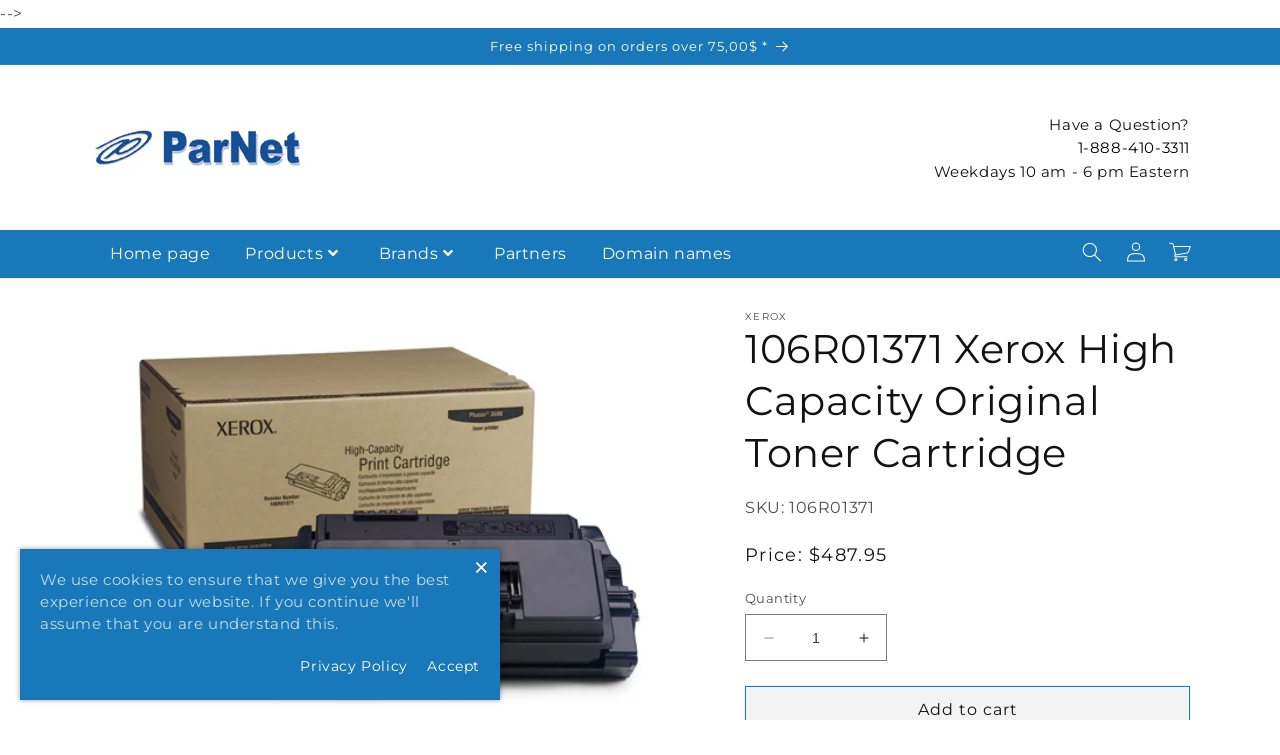

--- FILE ---
content_type: text/html; charset=utf-8
request_url: https://parnet.ca/products/106r01371
body_size: 44308
content:
<!doctype html>
<html class="no-js" lang="en">
  <head>
    <meta charset="utf-8">
    <meta http-equiv="X-UA-Compatible" content="IE=edge">
    <meta name="viewport" content="width=device-width,initial-scale=1">
    <meta name="theme-color" content="">
    <meta name="google-site-verification" content="uYQrNoPBA2EpfisZLHiiKVJNSzkHLoslAuNcD96yAgE" />
    <!--><meta name="facebook-domain-verification" content="r0f4wgkfrj81mzj0rvxb9n8i4bxk2w" /<> -->
    <link rel="canonical" href="https://parnet.ca/products/106r01371">
    <link rel="preconnect" href="https://cdn.shopify.com" crossorigin><link rel="icon" type="image/png" href="//parnet.ca/cdn/shop/files/parnetlogo1280.jpg?crop=center&height=32&v=1739040039&width=32"><link rel="preconnect" href="https://fonts.shopifycdn.com" crossorigin>
    <!-- Google Tag Manager -->
    <script type="text/lazyload">
      (function(w,d,s,l,i){w[l]=w[l]||[];w[l].push({'gtm.start':
      new Date().getTime(),event:'gtm.js'});var f=d.getElementsByTagName(s)[0],
      j=d.createElement(s),dl=l!='dataLayer'?'&l='+l:'';j.async=true;j.src=
      'https://www.googletagmanager.com/gtm.js?id='+i+dl;f.parentNode.insertBefore(j,f);
      })(window,document,'script','dataLayer','GTM-N47SHLZ');
    </script>
    <!-- End Google Tag Manager -->
    
    
    <title>
      106R01371 Xerox High Capacity Original Toner Cartridge
 &ndash; ParNet</title>

    
      <meta name="description" content="106R01371 Xerox Black Original Toner Cartridge Product specifications: Colour:  Black Product Type:  Toner Cartridge Product Condition: New, Original  Number of copies: 14000 Manufacturer:Xerox Manufacturer&#39;s number:    106R01371  Printer compatibility: Xerox Phaser 3600">
    

    

<meta property="og:site_name" content="ParNet">
<meta property="og:url" content="https://parnet.ca/products/106r01371">
<meta property="og:title" content="106R01371 Xerox High Capacity Original Toner Cartridge">
<meta property="og:type" content="product">
<meta property="og:description" content="106R01371 Xerox Black Original Toner Cartridge Product specifications: Colour:  Black Product Type:  Toner Cartridge Product Condition: New, Original  Number of copies: 14000 Manufacturer:Xerox Manufacturer&#39;s number:    106R01371  Printer compatibility: Xerox Phaser 3600"><meta property="og:image" content="http://parnet.ca/cdn/shop/products/Image_45bbeaf9-472a-474d-bd98-fba236ee50f4.jpg?v=1644212034">
  <meta property="og:image:secure_url" content="https://parnet.ca/cdn/shop/products/Image_45bbeaf9-472a-474d-bd98-fba236ee50f4.jpg?v=1644212034">
  <meta property="og:image:width" content="500">
  <meta property="og:image:height" content="369"><meta property="og:price:amount" content="487.95">
  <meta property="og:price:currency" content="CAD"><meta name="twitter:site" content="@shopify"><meta name="twitter:card" content="summary_large_image">
<meta name="twitter:title" content="106R01371 Xerox High Capacity Original Toner Cartridge">
<meta name="twitter:description" content="106R01371 Xerox Black Original Toner Cartridge Product specifications: Colour:  Black Product Type:  Toner Cartridge Product Condition: New, Original  Number of copies: 14000 Manufacturer:Xerox Manufacturer&#39;s number:    106R01371  Printer compatibility: Xerox Phaser 3600">

    
    <script src="//parnet.ca/cdn/shop/t/26/assets/constants.js?v=95358004781563950421739916965" defer="defer"></script>
    <script src="//parnet.ca/cdn/shop/t/26/assets/pubsub.js?v=2921868252632587581739916965" defer="defer"></script>
    <script src="//parnet.ca/cdn/shop/t/26/assets/global.js?v=147194220504445189531739916965" defer="defer"></script>
    <script src="//parnet.ca/cdn/shop/t/26/assets/vendor.js?v=24048234013701494641739916965" defer="defer"></script>
    <link rel="stylesheet" href="//parnet.ca/cdn/shop/t/26/assets/shopify-theme.css?v=11559279788312275001739916965">
    
    <!-- jQuery -->
    <link href="//cdnjs.cloudflare.com/ajax/libs/font-awesome/5.15.2/css/all.min.css" rel="stylesheet" type="text/css" media="all" />
    <script src="//cdnjs.cloudflare.com/ajax/libs/jquery/3.5.1/jquery.min.js" type="text/javascript"></script>
    
    <script>window.performance && window.performance.mark && window.performance.mark('shopify.content_for_header.start');</script><meta name="google-site-verification" content="uYQrNoPBA2EpfisZLHiiKVJNSzkHLoslAuNcD96yAgE">
<meta name="google-site-verification" content="0re-SDnPko7Bd0jnAtPUVJ4Yk8Gld7aAiUzZKch7rw0">
<meta id="shopify-digital-wallet" name="shopify-digital-wallet" content="/18942989/digital_wallets/dialog">
<meta name="shopify-checkout-api-token" content="1d455fecf640e87a0af484113b9ae3a1">
<meta id="in-context-paypal-metadata" data-shop-id="18942989" data-venmo-supported="false" data-environment="production" data-locale="en_US" data-paypal-v4="true" data-currency="CAD">
<link rel="alternate" hreflang="x-default" href="https://parnet.ca/products/106r01371">
<link rel="alternate" hreflang="fr" href="https://parnet.ca/fr/products/106r01371">
<link rel="alternate" type="application/json+oembed" href="https://parnet.ca/products/106r01371.oembed">
<script async="async" src="/checkouts/internal/preloads.js?locale=en-CA"></script>
<link rel="preconnect" href="https://shop.app" crossorigin="anonymous">
<script async="async" src="https://shop.app/checkouts/internal/preloads.js?locale=en-CA&shop_id=18942989" crossorigin="anonymous"></script>
<script id="apple-pay-shop-capabilities" type="application/json">{"shopId":18942989,"countryCode":"CA","currencyCode":"CAD","merchantCapabilities":["supports3DS"],"merchantId":"gid:\/\/shopify\/Shop\/18942989","merchantName":"ParNet","requiredBillingContactFields":["postalAddress","email","phone"],"requiredShippingContactFields":["postalAddress","email","phone"],"shippingType":"shipping","supportedNetworks":["visa","masterCard","discover","interac"],"total":{"type":"pending","label":"ParNet","amount":"1.00"},"shopifyPaymentsEnabled":true,"supportsSubscriptions":true}</script>
<script id="shopify-features" type="application/json">{"accessToken":"1d455fecf640e87a0af484113b9ae3a1","betas":["rich-media-storefront-analytics"],"domain":"parnet.ca","predictiveSearch":true,"shopId":18942989,"locale":"en"}</script>
<script>var Shopify = Shopify || {};
Shopify.shop = "parnet.myshopify.com";
Shopify.locale = "en";
Shopify.currency = {"active":"CAD","rate":"1.0"};
Shopify.country = "CA";
Shopify.theme = {"name":"Copy of Copy of manhattan-theme-2024","id":145535991939,"schema_name":"Manhattan","schema_version":"2023","theme_store_id":null,"role":"main"};
Shopify.theme.handle = "null";
Shopify.theme.style = {"id":null,"handle":null};
Shopify.cdnHost = "parnet.ca/cdn";
Shopify.routes = Shopify.routes || {};
Shopify.routes.root = "/";</script>
<script type="module">!function(o){(o.Shopify=o.Shopify||{}).modules=!0}(window);</script>
<script>!function(o){function n(){var o=[];function n(){o.push(Array.prototype.slice.apply(arguments))}return n.q=o,n}var t=o.Shopify=o.Shopify||{};t.loadFeatures=n(),t.autoloadFeatures=n()}(window);</script>
<script>
  window.ShopifyPay = window.ShopifyPay || {};
  window.ShopifyPay.apiHost = "shop.app\/pay";
  window.ShopifyPay.redirectState = null;
</script>
<script id="shop-js-analytics" type="application/json">{"pageType":"product"}</script>
<script defer="defer" async type="module" src="//parnet.ca/cdn/shopifycloud/shop-js/modules/v2/client.init-shop-cart-sync_CGREiBkR.en.esm.js"></script>
<script defer="defer" async type="module" src="//parnet.ca/cdn/shopifycloud/shop-js/modules/v2/chunk.common_Bt2Up4BP.esm.js"></script>
<script type="module">
  await import("//parnet.ca/cdn/shopifycloud/shop-js/modules/v2/client.init-shop-cart-sync_CGREiBkR.en.esm.js");
await import("//parnet.ca/cdn/shopifycloud/shop-js/modules/v2/chunk.common_Bt2Up4BP.esm.js");

  window.Shopify.SignInWithShop?.initShopCartSync?.({"fedCMEnabled":true,"windoidEnabled":true});

</script>
<script defer="defer" async type="module" src="//parnet.ca/cdn/shopifycloud/shop-js/modules/v2/client.payment-terms_BlOJedZ2.en.esm.js"></script>
<script defer="defer" async type="module" src="//parnet.ca/cdn/shopifycloud/shop-js/modules/v2/chunk.common_Bt2Up4BP.esm.js"></script>
<script defer="defer" async type="module" src="//parnet.ca/cdn/shopifycloud/shop-js/modules/v2/chunk.modal_Dk0o9ppo.esm.js"></script>
<script type="module">
  await import("//parnet.ca/cdn/shopifycloud/shop-js/modules/v2/client.payment-terms_BlOJedZ2.en.esm.js");
await import("//parnet.ca/cdn/shopifycloud/shop-js/modules/v2/chunk.common_Bt2Up4BP.esm.js");
await import("//parnet.ca/cdn/shopifycloud/shop-js/modules/v2/chunk.modal_Dk0o9ppo.esm.js");

  
</script>
<script>
  window.Shopify = window.Shopify || {};
  if (!window.Shopify.featureAssets) window.Shopify.featureAssets = {};
  window.Shopify.featureAssets['shop-js'] = {"shop-cart-sync":["modules/v2/client.shop-cart-sync_CQNAmp__.en.esm.js","modules/v2/chunk.common_Bt2Up4BP.esm.js"],"init-windoid":["modules/v2/client.init-windoid_BMafEeJe.en.esm.js","modules/v2/chunk.common_Bt2Up4BP.esm.js"],"shop-cash-offers":["modules/v2/client.shop-cash-offers_3d66YIS3.en.esm.js","modules/v2/chunk.common_Bt2Up4BP.esm.js","modules/v2/chunk.modal_Dk0o9ppo.esm.js"],"init-fed-cm":["modules/v2/client.init-fed-cm_B-WG4sqw.en.esm.js","modules/v2/chunk.common_Bt2Up4BP.esm.js"],"shop-toast-manager":["modules/v2/client.shop-toast-manager_DhuhblEJ.en.esm.js","modules/v2/chunk.common_Bt2Up4BP.esm.js"],"shop-button":["modules/v2/client.shop-button_B5xLHL5j.en.esm.js","modules/v2/chunk.common_Bt2Up4BP.esm.js"],"avatar":["modules/v2/client.avatar_BTnouDA3.en.esm.js"],"init-shop-email-lookup-coordinator":["modules/v2/client.init-shop-email-lookup-coordinator_hqFayTDE.en.esm.js","modules/v2/chunk.common_Bt2Up4BP.esm.js"],"init-shop-cart-sync":["modules/v2/client.init-shop-cart-sync_CGREiBkR.en.esm.js","modules/v2/chunk.common_Bt2Up4BP.esm.js"],"shop-login-button":["modules/v2/client.shop-login-button_g5QkWrqe.en.esm.js","modules/v2/chunk.common_Bt2Up4BP.esm.js","modules/v2/chunk.modal_Dk0o9ppo.esm.js"],"pay-button":["modules/v2/client.pay-button_Cuf0bNvL.en.esm.js","modules/v2/chunk.common_Bt2Up4BP.esm.js"],"init-shop-for-new-customer-accounts":["modules/v2/client.init-shop-for-new-customer-accounts_Bxwhl6__.en.esm.js","modules/v2/client.shop-login-button_g5QkWrqe.en.esm.js","modules/v2/chunk.common_Bt2Up4BP.esm.js","modules/v2/chunk.modal_Dk0o9ppo.esm.js"],"init-customer-accounts-sign-up":["modules/v2/client.init-customer-accounts-sign-up_al3d1WE3.en.esm.js","modules/v2/client.shop-login-button_g5QkWrqe.en.esm.js","modules/v2/chunk.common_Bt2Up4BP.esm.js","modules/v2/chunk.modal_Dk0o9ppo.esm.js"],"shop-follow-button":["modules/v2/client.shop-follow-button_B9MutJJO.en.esm.js","modules/v2/chunk.common_Bt2Up4BP.esm.js","modules/v2/chunk.modal_Dk0o9ppo.esm.js"],"checkout-modal":["modules/v2/client.checkout-modal_OBPaeP-J.en.esm.js","modules/v2/chunk.common_Bt2Up4BP.esm.js","modules/v2/chunk.modal_Dk0o9ppo.esm.js"],"init-customer-accounts":["modules/v2/client.init-customer-accounts_Brxa5h1K.en.esm.js","modules/v2/client.shop-login-button_g5QkWrqe.en.esm.js","modules/v2/chunk.common_Bt2Up4BP.esm.js","modules/v2/chunk.modal_Dk0o9ppo.esm.js"],"lead-capture":["modules/v2/client.lead-capture_BBBv1Qpe.en.esm.js","modules/v2/chunk.common_Bt2Up4BP.esm.js","modules/v2/chunk.modal_Dk0o9ppo.esm.js"],"shop-login":["modules/v2/client.shop-login_DoNRI_y4.en.esm.js","modules/v2/chunk.common_Bt2Up4BP.esm.js","modules/v2/chunk.modal_Dk0o9ppo.esm.js"],"payment-terms":["modules/v2/client.payment-terms_BlOJedZ2.en.esm.js","modules/v2/chunk.common_Bt2Up4BP.esm.js","modules/v2/chunk.modal_Dk0o9ppo.esm.js"]};
</script>
<script>(function() {
  var isLoaded = false;
  function asyncLoad() {
    if (isLoaded) return;
    isLoaded = true;
    var urls = ["\/\/cdn.shopify.com\/proxy\/31d95526dfa8bf416f9915004cdc638d054860810fb4a6f5cfcb4224b71b377b\/bingshoppingtool-t2app-prod.trafficmanager.net\/uet\/tracking_script?shop=parnet.myshopify.com\u0026sp-cache-control=cHVibGljLCBtYXgtYWdlPTkwMA"];
    for (var i = 0; i < urls.length; i++) {
      var s = document.createElement('script');
      s.type = 'text/javascript';
      s.async = true;
      s.src = urls[i];
      var x = document.getElementsByTagName('script')[0];
      x.parentNode.insertBefore(s, x);
    }
  };
  if(window.attachEvent) {
    window.attachEvent('onload', asyncLoad);
  } else {
    window.addEventListener('load', asyncLoad, false);
  }
})();</script>
<script id="__st">var __st={"a":18942989,"offset":-18000,"reqid":"28675da0-65b7-43a2-968d-6d3cc0fa2d40-1762838029","pageurl":"parnet.ca\/products\/106r01371","u":"4818c183cf3a","p":"product","rtyp":"product","rid":6659339944067};</script>
<script>window.ShopifyPaypalV4VisibilityTracking = true;</script>
<script id="captcha-bootstrap">!function(){'use strict';const t='contact',e='account',n='new_comment',o=[[t,t],['blogs',n],['comments',n],[t,'customer']],c=[[e,'customer_login'],[e,'guest_login'],[e,'recover_customer_password'],[e,'create_customer']],r=t=>t.map((([t,e])=>`form[action*='/${t}']:not([data-nocaptcha='true']) input[name='form_type'][value='${e}']`)).join(','),a=t=>()=>t?[...document.querySelectorAll(t)].map((t=>t.form)):[];function s(){const t=[...o],e=r(t);return a(e)}const i='password',u='form_key',d=['recaptcha-v3-token','g-recaptcha-response','h-captcha-response',i],f=()=>{try{return window.sessionStorage}catch{return}},m='__shopify_v',_=t=>t.elements[u];function p(t,e,n=!1){try{const o=window.sessionStorage,c=JSON.parse(o.getItem(e)),{data:r}=function(t){const{data:e,action:n}=t;return t[m]||n?{data:e,action:n}:{data:t,action:n}}(c);for(const[e,n]of Object.entries(r))t.elements[e]&&(t.elements[e].value=n);n&&o.removeItem(e)}catch(o){console.error('form repopulation failed',{error:o})}}const l='form_type',E='cptcha';function T(t){t.dataset[E]=!0}const w=window,h=w.document,L='Shopify',v='ce_forms',y='captcha';let A=!1;((t,e)=>{const n=(g='f06e6c50-85a8-45c8-87d0-21a2b65856fe',I='https://cdn.shopify.com/shopifycloud/storefront-forms-hcaptcha/ce_storefront_forms_captcha_hcaptcha.v1.5.2.iife.js',D={infoText:'Protected by hCaptcha',privacyText:'Privacy',termsText:'Terms'},(t,e,n)=>{const o=w[L][v],c=o.bindForm;if(c)return c(t,g,e,D).then(n);var r;o.q.push([[t,g,e,D],n]),r=I,A||(h.body.append(Object.assign(h.createElement('script'),{id:'captcha-provider',async:!0,src:r})),A=!0)});var g,I,D;w[L]=w[L]||{},w[L][v]=w[L][v]||{},w[L][v].q=[],w[L][y]=w[L][y]||{},w[L][y].protect=function(t,e){n(t,void 0,e),T(t)},Object.freeze(w[L][y]),function(t,e,n,w,h,L){const[v,y,A,g]=function(t,e,n){const i=e?o:[],u=t?c:[],d=[...i,...u],f=r(d),m=r(i),_=r(d.filter((([t,e])=>n.includes(e))));return[a(f),a(m),a(_),s()]}(w,h,L),I=t=>{const e=t.target;return e instanceof HTMLFormElement?e:e&&e.form},D=t=>v().includes(t);t.addEventListener('submit',(t=>{const e=I(t);if(!e)return;const n=D(e)&&!e.dataset.hcaptchaBound&&!e.dataset.recaptchaBound,o=_(e),c=g().includes(e)&&(!o||!o.value);(n||c)&&t.preventDefault(),c&&!n&&(function(t){try{if(!f())return;!function(t){const e=f();if(!e)return;const n=_(t);if(!n)return;const o=n.value;o&&e.removeItem(o)}(t);const e=Array.from(Array(32),(()=>Math.random().toString(36)[2])).join('');!function(t,e){_(t)||t.append(Object.assign(document.createElement('input'),{type:'hidden',name:u})),t.elements[u].value=e}(t,e),function(t,e){const n=f();if(!n)return;const o=[...t.querySelectorAll(`input[type='${i}']`)].map((({name:t})=>t)),c=[...d,...o],r={};for(const[a,s]of new FormData(t).entries())c.includes(a)||(r[a]=s);n.setItem(e,JSON.stringify({[m]:1,action:t.action,data:r}))}(t,e)}catch(e){console.error('failed to persist form',e)}}(e),e.submit())}));const S=(t,e)=>{t&&!t.dataset[E]&&(n(t,e.some((e=>e===t))),T(t))};for(const o of['focusin','change'])t.addEventListener(o,(t=>{const e=I(t);D(e)&&S(e,y())}));const B=e.get('form_key'),M=e.get(l),P=B&&M;t.addEventListener('DOMContentLoaded',(()=>{const t=y();if(P)for(const e of t)e.elements[l].value===M&&p(e,B);[...new Set([...A(),...v().filter((t=>'true'===t.dataset.shopifyCaptcha))])].forEach((e=>S(e,t)))}))}(h,new URLSearchParams(w.location.search),n,t,e,['guest_login'])})(!0,!0)}();</script>
<script integrity="sha256-52AcMU7V7pcBOXWImdc/TAGTFKeNjmkeM1Pvks/DTgc=" data-source-attribution="shopify.loadfeatures" defer="defer" src="//parnet.ca/cdn/shopifycloud/storefront/assets/storefront/load_feature-81c60534.js" crossorigin="anonymous"></script>
<script crossorigin="anonymous" defer="defer" src="//parnet.ca/cdn/shopifycloud/storefront/assets/shopify_pay/storefront-65b4c6d7.js?v=20250812"></script>
<script data-source-attribution="shopify.dynamic_checkout.dynamic.init">var Shopify=Shopify||{};Shopify.PaymentButton=Shopify.PaymentButton||{isStorefrontPortableWallets:!0,init:function(){window.Shopify.PaymentButton.init=function(){};var t=document.createElement("script");t.src="https://parnet.ca/cdn/shopifycloud/portable-wallets/latest/portable-wallets.en.js",t.type="module",document.head.appendChild(t)}};
</script>
<script data-source-attribution="shopify.dynamic_checkout.buyer_consent">
  function portableWalletsHideBuyerConsent(e){var t=document.getElementById("shopify-buyer-consent"),n=document.getElementById("shopify-subscription-policy-button");t&&n&&(t.classList.add("hidden"),t.setAttribute("aria-hidden","true"),n.removeEventListener("click",e))}function portableWalletsShowBuyerConsent(e){var t=document.getElementById("shopify-buyer-consent"),n=document.getElementById("shopify-subscription-policy-button");t&&n&&(t.classList.remove("hidden"),t.removeAttribute("aria-hidden"),n.addEventListener("click",e))}window.Shopify?.PaymentButton&&(window.Shopify.PaymentButton.hideBuyerConsent=portableWalletsHideBuyerConsent,window.Shopify.PaymentButton.showBuyerConsent=portableWalletsShowBuyerConsent);
</script>
<script data-source-attribution="shopify.dynamic_checkout.cart.bootstrap">document.addEventListener("DOMContentLoaded",(function(){function t(){return document.querySelector("shopify-accelerated-checkout-cart, shopify-accelerated-checkout")}if(t())Shopify.PaymentButton.init();else{new MutationObserver((function(e,n){t()&&(Shopify.PaymentButton.init(),n.disconnect())})).observe(document.body,{childList:!0,subtree:!0})}}));
</script>
<link id="shopify-accelerated-checkout-styles" rel="stylesheet" media="screen" href="https://parnet.ca/cdn/shopifycloud/portable-wallets/latest/accelerated-checkout-backwards-compat.css" crossorigin="anonymous">
<style id="shopify-accelerated-checkout-cart">
        #shopify-buyer-consent {
  margin-top: 1em;
  display: inline-block;
  width: 100%;
}

#shopify-buyer-consent.hidden {
  display: none;
}

#shopify-subscription-policy-button {
  background: none;
  border: none;
  padding: 0;
  text-decoration: underline;
  font-size: inherit;
  cursor: pointer;
}

#shopify-subscription-policy-button::before {
  box-shadow: none;
}

      </style>
<script id="sections-script" data-sections="header,footer" defer="defer" src="//parnet.ca/cdn/shop/t/26/compiled_assets/scripts.js?774"></script>
<script>window.performance && window.performance.mark && window.performance.mark('shopify.content_for_header.end');</script>


    <style data-shopify>
      @font-face {
  font-family: Montserrat;
  font-weight: 400;
  font-style: normal;
  font-display: swap;
  src: url("//parnet.ca/cdn/fonts/montserrat/montserrat_n4.81949fa0ac9fd2021e16436151e8eaa539321637.woff2") format("woff2"),
       url("//parnet.ca/cdn/fonts/montserrat/montserrat_n4.a6c632ca7b62da89c3594789ba828388aac693fe.woff") format("woff");
}

      @font-face {
  font-family: Montserrat;
  font-weight: 700;
  font-style: normal;
  font-display: swap;
  src: url("//parnet.ca/cdn/fonts/montserrat/montserrat_n7.3c434e22befd5c18a6b4afadb1e3d77c128c7939.woff2") format("woff2"),
       url("//parnet.ca/cdn/fonts/montserrat/montserrat_n7.5d9fa6e2cae713c8fb539a9876489d86207fe957.woff") format("woff");
}

      @font-face {
  font-family: Montserrat;
  font-weight: 400;
  font-style: italic;
  font-display: swap;
  src: url("//parnet.ca/cdn/fonts/montserrat/montserrat_i4.5a4ea298b4789e064f62a29aafc18d41f09ae59b.woff2") format("woff2"),
       url("//parnet.ca/cdn/fonts/montserrat/montserrat_i4.072b5869c5e0ed5b9d2021e4c2af132e16681ad2.woff") format("woff");
}

      @font-face {
  font-family: Montserrat;
  font-weight: 700;
  font-style: italic;
  font-display: swap;
  src: url("//parnet.ca/cdn/fonts/montserrat/montserrat_i7.a0d4a463df4f146567d871890ffb3c80408e7732.woff2") format("woff2"),
       url("//parnet.ca/cdn/fonts/montserrat/montserrat_i7.f6ec9f2a0681acc6f8152c40921d2a4d2e1a2c78.woff") format("woff");
}

      @font-face {
  font-family: Montserrat;
  font-weight: 400;
  font-style: normal;
  font-display: swap;
  src: url("//parnet.ca/cdn/fonts/montserrat/montserrat_n4.81949fa0ac9fd2021e16436151e8eaa539321637.woff2") format("woff2"),
       url("//parnet.ca/cdn/fonts/montserrat/montserrat_n4.a6c632ca7b62da89c3594789ba828388aac693fe.woff") format("woff");
}


      :root {
        --font-body-family: Montserrat, sans-serif;
        --font-body-style: normal;
        --font-body-weight: 400;
        --font-body-weight-bold: 700;

        --font-heading-family: Montserrat, sans-serif;
        --font-heading-style: normal;
        --font-heading-weight: 400;

        --font-body-scale: 1.0;
        --font-heading-scale: 1.0;

        --color-base-text: 18, 18, 18;
        --color-shadow: 18, 18, 18;
        --color-base-background-1: 255, 255, 255;
        --color-base-background-2: 255, 255, 255;
        --color-base-solid-button-labels: 255, 255, 255;
        --color-base-outline-button-labels: 0, 0, 0;
        --color-base-accent-1: 24, 120, 185;
        --color-base-accent-2: 24, 120, 185;
        --payment-terms-background-color: #ffffff;

        --gradient-base-background-1: linear-gradient(46deg, rgba(NaN, NaN, NaN, 1) 13%, rgba(170, 248, 219, 1) 86%);
        --gradient-base-background-2: #ffffff;
        --gradient-base-accent-1: #1878b9;
        --gradient-base-accent-2: #1878b9;

        --media-padding: px;
        --media-border-opacity: 0.05;
        --media-border-width: 1px;
        --media-radius: 0px;
        --media-shadow-opacity: 0.0;
        --media-shadow-horizontal-offset: 0px;
        --media-shadow-vertical-offset: 4px;
        --media-shadow-blur-radius: 5px;
        --media-shadow-visible: 0;

        --page-width: 120rem;
        --page-width-margin: 0rem;

        --product-card-image-padding: 0.0rem;
        --product-card-corner-radius: 0.0rem;
        --product-card-text-alignment: left;
        --product-card-border-width: 0.0rem;
        --product-card-border-opacity: 0.1;
        --product-card-shadow-opacity: 0.0;
        --product-card-shadow-visible: 0;
        --product-card-shadow-horizontal-offset: 0.0rem;
        --product-card-shadow-vertical-offset: 0.4rem;
        --product-card-shadow-blur-radius: 0.5rem;

        --collection-card-image-padding: 0.0rem;
        --collection-card-corner-radius: 0.0rem;
        --collection-card-text-alignment: center;
        --collection-card-border-width: 0.0rem;
        --collection-card-border-opacity: 0.1;
        --collection-card-shadow-opacity: 0.0;
        --collection-card-shadow-visible: 0;
        --collection-card-shadow-horizontal-offset: 0.0rem;
        --collection-card-shadow-vertical-offset: 0.0rem;
        --collection-card-shadow-blur-radius: 0.5rem;

        --blog-card-image-padding: 0.0rem;
        --blog-card-corner-radius: 0.0rem;
        --blog-card-text-alignment: left;
        --blog-card-border-width: 0.0rem;
        --blog-card-border-opacity: 0.0;
        --blog-card-shadow-opacity: 0.0;
        --blog-card-shadow-visible: 0;
        --blog-card-shadow-horizontal-offset: 0.0rem;
        --blog-card-shadow-vertical-offset: 0.0rem;
        --blog-card-shadow-blur-radius: 1.0rem;

        --badge-corner-radius: 4.0rem;

        --popup-border-width: 1px;
        --popup-border-opacity: 0.1;
        --popup-corner-radius: 0px;
        --popup-shadow-opacity: 0.0;
        --popup-shadow-horizontal-offset: 0px;
        --popup-shadow-vertical-offset: 4px;
        --popup-shadow-blur-radius: 5px;

        --drawer-border-width: 1px;
        --drawer-border-opacity: 0.1;
        --drawer-shadow-opacity: 0.0;
        --drawer-shadow-horizontal-offset: 0px;
        --drawer-shadow-vertical-offset: 4px;
        --drawer-shadow-blur-radius: 5px;

        --spacing-sections-desktop: 0px;
        --spacing-sections-mobile: 0px;

        --grid-desktop-vertical-spacing: 16px;
        --grid-desktop-horizontal-spacing: 16px;
        --grid-mobile-vertical-spacing: 8px;
        --grid-mobile-horizontal-spacing: 8px;

        --text-boxes-border-opacity: 0.1;
        --text-boxes-border-width: 0px;
        --text-boxes-radius: 0px;
        --text-boxes-shadow-opacity: 0.0;
        --text-boxes-shadow-visible: 0;
        --text-boxes-shadow-horizontal-offset: 0px;
        --text-boxes-shadow-vertical-offset: 4px;
        --text-boxes-shadow-blur-radius: 5px;

        --buttons-radius: 0px;
        --buttons-radius-outset: 0px;
        --buttons-border-width: 1px;
        --buttons-border-opacity: 1.0;
        --buttons-shadow-opacity: 0.0;
        --buttons-shadow-visible: 0;
        --buttons-shadow-horizontal-offset: 0px;
        --buttons-shadow-vertical-offset: 4px;
        --buttons-shadow-blur-radius: 5px;
        --buttons-border-offset: 0px;

        --inputs-radius: 0px;
        --inputs-border-width: 1px;
        --inputs-border-opacity: 0.55;
        --inputs-shadow-opacity: 0.0;
        --inputs-shadow-horizontal-offset: 0px;
        --inputs-margin-offset: 0px;
        --inputs-shadow-vertical-offset: 4px;
        --inputs-shadow-blur-radius: 5px;
        --inputs-radius-outset: 0px;

        --variant-pills-radius: 40px;
        --variant-pills-border-width: 1px;
        --variant-pills-border-opacity: 0.55;
        --variant-pills-shadow-opacity: 0.0;
        --variant-pills-shadow-horizontal-offset: 0px;
        --variant-pills-shadow-vertical-offset: 4px;
        --variant-pills-shadow-blur-radius: 5px;

      }

      *,
      *::before,
      *::after {
        box-sizing: inherit;
      }

      html {
        box-sizing: border-box;
        font-size: calc(var(--font-body-scale) * 62.5%);
        height: 100%;
      }

      body {
        display: grid;
        grid-template-rows: auto auto 1fr auto;
        grid-template-columns: 100%;
        min-height: 100%;
        margin: 0;
        font-size: 1.5rem;
        letter-spacing: 0.06rem;
        line-height: calc(1 + 0.8 / var(--font-body-scale));
        font-family: var(--font-body-family);
        font-style: var(--font-body-style);
        font-weight: var(--font-body-weight);
      }

      @media screen and (min-width: 750px) {
        body {
          font-size: 1.6rem;
        }
      }
    </style>

    <link href="//parnet.ca/cdn/shop/t/26/assets/base.css?v=78969161722597682121739916965" rel="stylesheet" type="text/css" media="all" />
<link rel="preload" as="font" href="//parnet.ca/cdn/fonts/montserrat/montserrat_n4.81949fa0ac9fd2021e16436151e8eaa539321637.woff2" type="font/woff2" crossorigin><link rel="preload" as="font" href="//parnet.ca/cdn/fonts/montserrat/montserrat_n4.81949fa0ac9fd2021e16436151e8eaa539321637.woff2" type="font/woff2" crossorigin><link rel="stylesheet" href="//parnet.ca/cdn/shop/t/26/assets/component-predictive-search.css?v=85913294783299393391739916965" media="print" onload="this.media='all'"><script>document.documentElement.className = document.documentElement.className.replace('no-js', 'js');
    if (Shopify.designMode) {
      document.documentElement.classList.add('shopify-design-mode');
    }
    </script>
    
    
   
  <link href="https://monorail-edge.shopifysvc.com" rel="dns-prefetch">
<script>(function(){if ("sendBeacon" in navigator && "performance" in window) {try {var session_token_from_headers = performance.getEntriesByType('navigation')[0].serverTiming.find(x => x.name == '_s').description;} catch {var session_token_from_headers = undefined;}var session_cookie_matches = document.cookie.match(/_shopify_s=([^;]*)/);var session_token_from_cookie = session_cookie_matches && session_cookie_matches.length === 2 ? session_cookie_matches[1] : "";var session_token = session_token_from_headers || session_token_from_cookie || "";function handle_abandonment_event(e) {var entries = performance.getEntries().filter(function(entry) {return /monorail-edge.shopifysvc.com/.test(entry.name);});if (!window.abandonment_tracked && entries.length === 0) {window.abandonment_tracked = true;var currentMs = Date.now();var navigation_start = performance.timing.navigationStart;var payload = {shop_id: 18942989,url: window.location.href,navigation_start,duration: currentMs - navigation_start,session_token,page_type: "product"};window.navigator.sendBeacon("https://monorail-edge.shopifysvc.com/v1/produce", JSON.stringify({schema_id: "online_store_buyer_site_abandonment/1.1",payload: payload,metadata: {event_created_at_ms: currentMs,event_sent_at_ms: currentMs}}));}}window.addEventListener('pagehide', handle_abandonment_event);}}());</script>
<script id="web-pixels-manager-setup">(function e(e,d,r,n,o){if(void 0===o&&(o={}),!Boolean(null===(a=null===(i=window.Shopify)||void 0===i?void 0:i.analytics)||void 0===a?void 0:a.replayQueue)){var i,a;window.Shopify=window.Shopify||{};var t=window.Shopify;t.analytics=t.analytics||{};var s=t.analytics;s.replayQueue=[],s.publish=function(e,d,r){return s.replayQueue.push([e,d,r]),!0};try{self.performance.mark("wpm:start")}catch(e){}var l=function(){var e={modern:/Edge?\/(1{2}[4-9]|1[2-9]\d|[2-9]\d{2}|\d{4,})\.\d+(\.\d+|)|Firefox\/(1{2}[4-9]|1[2-9]\d|[2-9]\d{2}|\d{4,})\.\d+(\.\d+|)|Chrom(ium|e)\/(9{2}|\d{3,})\.\d+(\.\d+|)|(Maci|X1{2}).+ Version\/(15\.\d+|(1[6-9]|[2-9]\d|\d{3,})\.\d+)([,.]\d+|)( \(\w+\)|)( Mobile\/\w+|) Safari\/|Chrome.+OPR\/(9{2}|\d{3,})\.\d+\.\d+|(CPU[ +]OS|iPhone[ +]OS|CPU[ +]iPhone|CPU IPhone OS|CPU iPad OS)[ +]+(15[._]\d+|(1[6-9]|[2-9]\d|\d{3,})[._]\d+)([._]\d+|)|Android:?[ /-](13[3-9]|1[4-9]\d|[2-9]\d{2}|\d{4,})(\.\d+|)(\.\d+|)|Android.+Firefox\/(13[5-9]|1[4-9]\d|[2-9]\d{2}|\d{4,})\.\d+(\.\d+|)|Android.+Chrom(ium|e)\/(13[3-9]|1[4-9]\d|[2-9]\d{2}|\d{4,})\.\d+(\.\d+|)|SamsungBrowser\/([2-9]\d|\d{3,})\.\d+/,legacy:/Edge?\/(1[6-9]|[2-9]\d|\d{3,})\.\d+(\.\d+|)|Firefox\/(5[4-9]|[6-9]\d|\d{3,})\.\d+(\.\d+|)|Chrom(ium|e)\/(5[1-9]|[6-9]\d|\d{3,})\.\d+(\.\d+|)([\d.]+$|.*Safari\/(?![\d.]+ Edge\/[\d.]+$))|(Maci|X1{2}).+ Version\/(10\.\d+|(1[1-9]|[2-9]\d|\d{3,})\.\d+)([,.]\d+|)( \(\w+\)|)( Mobile\/\w+|) Safari\/|Chrome.+OPR\/(3[89]|[4-9]\d|\d{3,})\.\d+\.\d+|(CPU[ +]OS|iPhone[ +]OS|CPU[ +]iPhone|CPU IPhone OS|CPU iPad OS)[ +]+(10[._]\d+|(1[1-9]|[2-9]\d|\d{3,})[._]\d+)([._]\d+|)|Android:?[ /-](13[3-9]|1[4-9]\d|[2-9]\d{2}|\d{4,})(\.\d+|)(\.\d+|)|Mobile Safari.+OPR\/([89]\d|\d{3,})\.\d+\.\d+|Android.+Firefox\/(13[5-9]|1[4-9]\d|[2-9]\d{2}|\d{4,})\.\d+(\.\d+|)|Android.+Chrom(ium|e)\/(13[3-9]|1[4-9]\d|[2-9]\d{2}|\d{4,})\.\d+(\.\d+|)|Android.+(UC? ?Browser|UCWEB|U3)[ /]?(15\.([5-9]|\d{2,})|(1[6-9]|[2-9]\d|\d{3,})\.\d+)\.\d+|SamsungBrowser\/(5\.\d+|([6-9]|\d{2,})\.\d+)|Android.+MQ{2}Browser\/(14(\.(9|\d{2,})|)|(1[5-9]|[2-9]\d|\d{3,})(\.\d+|))(\.\d+|)|K[Aa][Ii]OS\/(3\.\d+|([4-9]|\d{2,})\.\d+)(\.\d+|)/},d=e.modern,r=e.legacy,n=navigator.userAgent;return n.match(d)?"modern":n.match(r)?"legacy":"unknown"}(),u="modern"===l?"modern":"legacy",c=(null!=n?n:{modern:"",legacy:""})[u],f=function(e){return[e.baseUrl,"/wpm","/b",e.hashVersion,"modern"===e.buildTarget?"m":"l",".js"].join("")}({baseUrl:d,hashVersion:r,buildTarget:u}),m=function(e){var d=e.version,r=e.bundleTarget,n=e.surface,o=e.pageUrl,i=e.monorailEndpoint;return{emit:function(e){var a=e.status,t=e.errorMsg,s=(new Date).getTime(),l=JSON.stringify({metadata:{event_sent_at_ms:s},events:[{schema_id:"web_pixels_manager_load/3.1",payload:{version:d,bundle_target:r,page_url:o,status:a,surface:n,error_msg:t},metadata:{event_created_at_ms:s}}]});if(!i)return console&&console.warn&&console.warn("[Web Pixels Manager] No Monorail endpoint provided, skipping logging."),!1;try{return self.navigator.sendBeacon.bind(self.navigator)(i,l)}catch(e){}var u=new XMLHttpRequest;try{return u.open("POST",i,!0),u.setRequestHeader("Content-Type","text/plain"),u.send(l),!0}catch(e){return console&&console.warn&&console.warn("[Web Pixels Manager] Got an unhandled error while logging to Monorail."),!1}}}}({version:r,bundleTarget:l,surface:e.surface,pageUrl:self.location.href,monorailEndpoint:e.monorailEndpoint});try{o.browserTarget=l,function(e){var d=e.src,r=e.async,n=void 0===r||r,o=e.onload,i=e.onerror,a=e.sri,t=e.scriptDataAttributes,s=void 0===t?{}:t,l=document.createElement("script"),u=document.querySelector("head"),c=document.querySelector("body");if(l.async=n,l.src=d,a&&(l.integrity=a,l.crossOrigin="anonymous"),s)for(var f in s)if(Object.prototype.hasOwnProperty.call(s,f))try{l.dataset[f]=s[f]}catch(e){}if(o&&l.addEventListener("load",o),i&&l.addEventListener("error",i),u)u.appendChild(l);else{if(!c)throw new Error("Did not find a head or body element to append the script");c.appendChild(l)}}({src:f,async:!0,onload:function(){if(!function(){var e,d;return Boolean(null===(d=null===(e=window.Shopify)||void 0===e?void 0:e.analytics)||void 0===d?void 0:d.initialized)}()){var d=window.webPixelsManager.init(e)||void 0;if(d){var r=window.Shopify.analytics;r.replayQueue.forEach((function(e){var r=e[0],n=e[1],o=e[2];d.publishCustomEvent(r,n,o)})),r.replayQueue=[],r.publish=d.publishCustomEvent,r.visitor=d.visitor,r.initialized=!0}}},onerror:function(){return m.emit({status:"failed",errorMsg:"".concat(f," has failed to load")})},sri:function(e){var d=/^sha384-[A-Za-z0-9+/=]+$/;return"string"==typeof e&&d.test(e)}(c)?c:"",scriptDataAttributes:o}),m.emit({status:"loading"})}catch(e){m.emit({status:"failed",errorMsg:(null==e?void 0:e.message)||"Unknown error"})}}})({shopId: 18942989,storefrontBaseUrl: "https://parnet.ca",extensionsBaseUrl: "https://extensions.shopifycdn.com/cdn/shopifycloud/web-pixels-manager",monorailEndpoint: "https://monorail-edge.shopifysvc.com/unstable/produce_batch",surface: "storefront-renderer",enabledBetaFlags: ["2dca8a86"],webPixelsConfigList: [{"id":"1512734851","configuration":"{\"ti\":\"27022149\",\"endpoint\":\"https:\/\/bat.bing.com\/action\/0\"}","eventPayloadVersion":"v1","runtimeContext":"STRICT","scriptVersion":"5ee93563fe31b11d2d65e2f09a5229dc","type":"APP","apiClientId":2997493,"privacyPurposes":["ANALYTICS","MARKETING","SALE_OF_DATA"],"dataSharingAdjustments":{"protectedCustomerApprovalScopes":["read_customer_personal_data"]}},{"id":"345735299","configuration":"{\"config\":\"{\\\"google_tag_ids\\\":[\\\"G-F1P2E9FFG9\\\",\\\"GT-NCN27XD\\\"],\\\"target_country\\\":\\\"CA\\\",\\\"gtag_events\\\":[{\\\"type\\\":\\\"search\\\",\\\"action_label\\\":\\\"G-F1P2E9FFG9\\\"},{\\\"type\\\":\\\"begin_checkout\\\",\\\"action_label\\\":\\\"G-F1P2E9FFG9\\\"},{\\\"type\\\":\\\"view_item\\\",\\\"action_label\\\":[\\\"G-F1P2E9FFG9\\\",\\\"MC-G4MCZG30CM\\\"]},{\\\"type\\\":\\\"purchase\\\",\\\"action_label\\\":[\\\"G-F1P2E9FFG9\\\",\\\"MC-G4MCZG30CM\\\"]},{\\\"type\\\":\\\"page_view\\\",\\\"action_label\\\":[\\\"G-F1P2E9FFG9\\\",\\\"MC-G4MCZG30CM\\\"]},{\\\"type\\\":\\\"add_payment_info\\\",\\\"action_label\\\":\\\"G-F1P2E9FFG9\\\"},{\\\"type\\\":\\\"add_to_cart\\\",\\\"action_label\\\":\\\"G-F1P2E9FFG9\\\"}],\\\"enable_monitoring_mode\\\":false}\"}","eventPayloadVersion":"v1","runtimeContext":"OPEN","scriptVersion":"b2a88bafab3e21179ed38636efcd8a93","type":"APP","apiClientId":1780363,"privacyPurposes":[],"dataSharingAdjustments":{"protectedCustomerApprovalScopes":["read_customer_address","read_customer_email","read_customer_name","read_customer_personal_data","read_customer_phone"]}},{"id":"137560195","configuration":"{\"pixel_id\":\"938000567434507\",\"pixel_type\":\"facebook_pixel\",\"metaapp_system_user_token\":\"-\"}","eventPayloadVersion":"v1","runtimeContext":"OPEN","scriptVersion":"ca16bc87fe92b6042fbaa3acc2fbdaa6","type":"APP","apiClientId":2329312,"privacyPurposes":["ANALYTICS","MARKETING","SALE_OF_DATA"],"dataSharingAdjustments":{"protectedCustomerApprovalScopes":["read_customer_address","read_customer_email","read_customer_name","read_customer_personal_data","read_customer_phone"]}},{"id":"shopify-app-pixel","configuration":"{}","eventPayloadVersion":"v1","runtimeContext":"STRICT","scriptVersion":"0450","apiClientId":"shopify-pixel","type":"APP","privacyPurposes":["ANALYTICS","MARKETING"]},{"id":"shopify-custom-pixel","eventPayloadVersion":"v1","runtimeContext":"LAX","scriptVersion":"0450","apiClientId":"shopify-pixel","type":"CUSTOM","privacyPurposes":["ANALYTICS","MARKETING"]}],isMerchantRequest: false,initData: {"shop":{"name":"ParNet","paymentSettings":{"currencyCode":"CAD"},"myshopifyDomain":"parnet.myshopify.com","countryCode":"CA","storefrontUrl":"https:\/\/parnet.ca"},"customer":null,"cart":null,"checkout":null,"productVariants":[{"price":{"amount":487.95,"currencyCode":"CAD"},"product":{"title":"106R01371 Xerox  High Capacity Original Toner Cartridge","vendor":"Xerox","id":"6659339944067","untranslatedTitle":"106R01371 Xerox  High Capacity Original Toner Cartridge","url":"\/products\/106r01371","type":"Toner Cartridges"},"id":"39558693879939","image":{"src":"\/\/parnet.ca\/cdn\/shop\/products\/Image_45bbeaf9-472a-474d-bd98-fba236ee50f4.jpg?v=1644212034"},"sku":"106R01371","title":"Default Title","untranslatedTitle":"Default Title"}],"purchasingCompany":null},},"https://parnet.ca/cdn","ae1676cfwd2530674p4253c800m34e853cb",{"modern":"","legacy":""},{"shopId":"18942989","storefrontBaseUrl":"https:\/\/parnet.ca","extensionBaseUrl":"https:\/\/extensions.shopifycdn.com\/cdn\/shopifycloud\/web-pixels-manager","surface":"storefront-renderer","enabledBetaFlags":"[\"2dca8a86\"]","isMerchantRequest":"false","hashVersion":"ae1676cfwd2530674p4253c800m34e853cb","publish":"custom","events":"[[\"page_viewed\",{}],[\"product_viewed\",{\"productVariant\":{\"price\":{\"amount\":487.95,\"currencyCode\":\"CAD\"},\"product\":{\"title\":\"106R01371 Xerox  High Capacity Original Toner Cartridge\",\"vendor\":\"Xerox\",\"id\":\"6659339944067\",\"untranslatedTitle\":\"106R01371 Xerox  High Capacity Original Toner Cartridge\",\"url\":\"\/products\/106r01371\",\"type\":\"Toner Cartridges\"},\"id\":\"39558693879939\",\"image\":{\"src\":\"\/\/parnet.ca\/cdn\/shop\/products\/Image_45bbeaf9-472a-474d-bd98-fba236ee50f4.jpg?v=1644212034\"},\"sku\":\"106R01371\",\"title\":\"Default Title\",\"untranslatedTitle\":\"Default Title\"}}]]"});</script><script>
  window.ShopifyAnalytics = window.ShopifyAnalytics || {};
  window.ShopifyAnalytics.meta = window.ShopifyAnalytics.meta || {};
  window.ShopifyAnalytics.meta.currency = 'CAD';
  var meta = {"product":{"id":6659339944067,"gid":"gid:\/\/shopify\/Product\/6659339944067","vendor":"Xerox","type":"Toner Cartridges","variants":[{"id":39558693879939,"price":48795,"name":"106R01371 Xerox  High Capacity Original Toner Cartridge","public_title":null,"sku":"106R01371"}],"remote":false},"page":{"pageType":"product","resourceType":"product","resourceId":6659339944067}};
  for (var attr in meta) {
    window.ShopifyAnalytics.meta[attr] = meta[attr];
  }
</script>
<script class="analytics">
  (function () {
    var customDocumentWrite = function(content) {
      var jquery = null;

      if (window.jQuery) {
        jquery = window.jQuery;
      } else if (window.Checkout && window.Checkout.$) {
        jquery = window.Checkout.$;
      }

      if (jquery) {
        jquery('body').append(content);
      }
    };

    var hasLoggedConversion = function(token) {
      if (token) {
        return document.cookie.indexOf('loggedConversion=' + token) !== -1;
      }
      return false;
    }

    var setCookieIfConversion = function(token) {
      if (token) {
        var twoMonthsFromNow = new Date(Date.now());
        twoMonthsFromNow.setMonth(twoMonthsFromNow.getMonth() + 2);

        document.cookie = 'loggedConversion=' + token + '; expires=' + twoMonthsFromNow;
      }
    }

    var trekkie = window.ShopifyAnalytics.lib = window.trekkie = window.trekkie || [];
    if (trekkie.integrations) {
      return;
    }
    trekkie.methods = [
      'identify',
      'page',
      'ready',
      'track',
      'trackForm',
      'trackLink'
    ];
    trekkie.factory = function(method) {
      return function() {
        var args = Array.prototype.slice.call(arguments);
        args.unshift(method);
        trekkie.push(args);
        return trekkie;
      };
    };
    for (var i = 0; i < trekkie.methods.length; i++) {
      var key = trekkie.methods[i];
      trekkie[key] = trekkie.factory(key);
    }
    trekkie.load = function(config) {
      trekkie.config = config || {};
      trekkie.config.initialDocumentCookie = document.cookie;
      var first = document.getElementsByTagName('script')[0];
      var script = document.createElement('script');
      script.type = 'text/javascript';
      script.onerror = function(e) {
        var scriptFallback = document.createElement('script');
        scriptFallback.type = 'text/javascript';
        scriptFallback.onerror = function(error) {
                var Monorail = {
      produce: function produce(monorailDomain, schemaId, payload) {
        var currentMs = new Date().getTime();
        var event = {
          schema_id: schemaId,
          payload: payload,
          metadata: {
            event_created_at_ms: currentMs,
            event_sent_at_ms: currentMs
          }
        };
        return Monorail.sendRequest("https://" + monorailDomain + "/v1/produce", JSON.stringify(event));
      },
      sendRequest: function sendRequest(endpointUrl, payload) {
        // Try the sendBeacon API
        if (window && window.navigator && typeof window.navigator.sendBeacon === 'function' && typeof window.Blob === 'function' && !Monorail.isIos12()) {
          var blobData = new window.Blob([payload], {
            type: 'text/plain'
          });

          if (window.navigator.sendBeacon(endpointUrl, blobData)) {
            return true;
          } // sendBeacon was not successful

        } // XHR beacon

        var xhr = new XMLHttpRequest();

        try {
          xhr.open('POST', endpointUrl);
          xhr.setRequestHeader('Content-Type', 'text/plain');
          xhr.send(payload);
        } catch (e) {
          console.log(e);
        }

        return false;
      },
      isIos12: function isIos12() {
        return window.navigator.userAgent.lastIndexOf('iPhone; CPU iPhone OS 12_') !== -1 || window.navigator.userAgent.lastIndexOf('iPad; CPU OS 12_') !== -1;
      }
    };
    Monorail.produce('monorail-edge.shopifysvc.com',
      'trekkie_storefront_load_errors/1.1',
      {shop_id: 18942989,
      theme_id: 145535991939,
      app_name: "storefront",
      context_url: window.location.href,
      source_url: "//parnet.ca/cdn/s/trekkie.storefront.308893168db1679b4a9f8a086857af995740364f.min.js"});

        };
        scriptFallback.async = true;
        scriptFallback.src = '//parnet.ca/cdn/s/trekkie.storefront.308893168db1679b4a9f8a086857af995740364f.min.js';
        first.parentNode.insertBefore(scriptFallback, first);
      };
      script.async = true;
      script.src = '//parnet.ca/cdn/s/trekkie.storefront.308893168db1679b4a9f8a086857af995740364f.min.js';
      first.parentNode.insertBefore(script, first);
    };
    trekkie.load(
      {"Trekkie":{"appName":"storefront","development":false,"defaultAttributes":{"shopId":18942989,"isMerchantRequest":null,"themeId":145535991939,"themeCityHash":"67830451333639163","contentLanguage":"en","currency":"CAD","eventMetadataId":"035b5346-11e0-427d-85a2-afea354ddf31"},"isServerSideCookieWritingEnabled":true,"monorailRegion":"shop_domain","enabledBetaFlags":["f0df213a"]},"Session Attribution":{},"S2S":{"facebookCapiEnabled":true,"source":"trekkie-storefront-renderer","apiClientId":580111}}
    );

    var loaded = false;
    trekkie.ready(function() {
      if (loaded) return;
      loaded = true;

      window.ShopifyAnalytics.lib = window.trekkie;

      var originalDocumentWrite = document.write;
      document.write = customDocumentWrite;
      try { window.ShopifyAnalytics.merchantGoogleAnalytics.call(this); } catch(error) {};
      document.write = originalDocumentWrite;

      window.ShopifyAnalytics.lib.page(null,{"pageType":"product","resourceType":"product","resourceId":6659339944067,"shopifyEmitted":true});

      var match = window.location.pathname.match(/checkouts\/(.+)\/(thank_you|post_purchase)/)
      var token = match? match[1]: undefined;
      if (!hasLoggedConversion(token)) {
        setCookieIfConversion(token);
        window.ShopifyAnalytics.lib.track("Viewed Product",{"currency":"CAD","variantId":39558693879939,"productId":6659339944067,"productGid":"gid:\/\/shopify\/Product\/6659339944067","name":"106R01371 Xerox  High Capacity Original Toner Cartridge","price":"487.95","sku":"106R01371","brand":"Xerox","variant":null,"category":"Toner Cartridges","nonInteraction":true,"remote":false},undefined,undefined,{"shopifyEmitted":true});
      window.ShopifyAnalytics.lib.track("monorail:\/\/trekkie_storefront_viewed_product\/1.1",{"currency":"CAD","variantId":39558693879939,"productId":6659339944067,"productGid":"gid:\/\/shopify\/Product\/6659339944067","name":"106R01371 Xerox  High Capacity Original Toner Cartridge","price":"487.95","sku":"106R01371","brand":"Xerox","variant":null,"category":"Toner Cartridges","nonInteraction":true,"remote":false,"referer":"https:\/\/parnet.ca\/products\/106r01371"});
      }
    });


        var eventsListenerScript = document.createElement('script');
        eventsListenerScript.async = true;
        eventsListenerScript.src = "//parnet.ca/cdn/shopifycloud/storefront/assets/shop_events_listener-3da45d37.js";
        document.getElementsByTagName('head')[0].appendChild(eventsListenerScript);

})();</script>
  <script>
  if (!window.ga || (window.ga && typeof window.ga !== 'function')) {
    window.ga = function ga() {
      (window.ga.q = window.ga.q || []).push(arguments);
      if (window.Shopify && window.Shopify.analytics && typeof window.Shopify.analytics.publish === 'function') {
        window.Shopify.analytics.publish("ga_stub_called", {}, {sendTo: "google_osp_migration"});
      }
      console.error("Shopify's Google Analytics stub called with:", Array.from(arguments), "\nSee https://help.shopify.com/manual/promoting-marketing/pixels/pixel-migration#google for more information.");
    };
    if (window.Shopify && window.Shopify.analytics && typeof window.Shopify.analytics.publish === 'function') {
      window.Shopify.analytics.publish("ga_stub_initialized", {}, {sendTo: "google_osp_migration"});
    }
  }
</script>
<script
  defer
  src="https://parnet.ca/cdn/shopifycloud/perf-kit/shopify-perf-kit-2.1.2.min.js"
  data-application="storefront-renderer"
  data-shop-id="18942989"
  data-render-region="gcp-us-central1"
  data-page-type="product"
  data-theme-instance-id="145535991939"
  data-theme-name="Manhattan"
  data-theme-version="2023"
  data-monorail-region="shop_domain"
  data-resource-timing-sampling-rate="10"
  data-shs="true"
  data-shs-beacon="true"
  data-shs-export-with-fetch="true"
  data-shs-logs-sample-rate="1"
></script>
</head>

  <body class="gradient">
    
    
    <!-- Google Tag Manager (noscript) -->
    <noscript><iframe src="https://www.googletagmanager.com/ns.html?id=GTM-N47SHLZ" height="0" width="0" style="display:none;visibility:hidden"></iframe></noscript>
    <!-- End Google Tag Manager (noscript) -->
    
    
    <a class="skip-to-content-link button visually-hidden" href="#MainContent">
      Skip to content
    </a><!-- BEGIN sections: header-group -->
<div id="shopify-section-sections--18547829211267__announcement-bar" class="shopify-section shopify-section-group-header-group announcement-bar-section"><div class="announcement-bar color-accent-1 gradient" role="region" aria-label="Announcement" ><a href="/pages/free-shipping" class="announcement-bar__link link link--text focus-inset animate-arrow"><div class="announcement-bar-container page-width">
                <p class="announcement-bar__message center h5">
                  <span>Free shipping on orders over 75,00$ *</span><svg
  viewBox="0 0 14 10"
  fill="none"
  aria-hidden="true"
  focusable="false"
  class="icon icon-arrow"
  xmlns="http://www.w3.org/2000/svg"
>
  <path fill-rule="evenodd" clip-rule="evenodd" d="M8.537.808a.5.5 0 01.817-.162l4 4a.5.5 0 010 .708l-4 4a.5.5 0 11-.708-.708L11.793 5.5H1a.5.5 0 010-1h10.793L8.646 1.354a.5.5 0 01-.109-.546z" fill="currentColor">
</svg>

</p>
                <ul class="header__list-social list-unstyled list-social hide" role="list" style="display:flex;"><li class="list-social__item">
                        <a href="https://twitter.com/shopify" class="link list-social__link" ><svg aria-hidden="true" focusable="false" class="icon icon-twitter" viewBox="0 0 18 15">
  <path fill="currentColor" d="M17.64 2.6a7.33 7.33 0 01-1.75 1.82c0 .05 0 .13.02.23l.02.23a9.97 9.97 0 01-1.69 5.54c-.57.85-1.24 1.62-2.02 2.28a9.09 9.09 0 01-2.82 1.6 10.23 10.23 0 01-8.9-.98c.34.02.61.04.83.04 1.64 0 3.1-.5 4.38-1.5a3.6 3.6 0 01-3.3-2.45A2.91 2.91 0 004 9.35a3.47 3.47 0 01-2.02-1.21 3.37 3.37 0 01-.8-2.22v-.03c.46.24.98.37 1.58.4a3.45 3.45 0 01-1.54-2.9c0-.61.14-1.2.45-1.79a9.68 9.68 0 003.2 2.6 10 10 0 004.08 1.07 3 3 0 01-.13-.8c0-.97.34-1.8 1.03-2.48A3.45 3.45 0 0112.4.96a3.49 3.49 0 012.54 1.1c.8-.15 1.54-.44 2.23-.85a3.4 3.4 0 01-1.54 1.94c.74-.1 1.4-.28 2.01-.54z">
</svg>
<span class="visually-hidden">Twitter</span>
                        </a>
                      </li><li class="list-social__item">
                        <a href="https://facebook.com/shopify" class="link list-social__link" ><svg aria-hidden="true" focusable="false" class="icon icon-facebook" viewBox="0 0 18 18">
  <path fill="currentColor" d="M16.42.61c.27 0 .5.1.69.28.19.2.28.42.28.7v15.44c0 .27-.1.5-.28.69a.94.94 0 01-.7.28h-4.39v-6.7h2.25l.31-2.65h-2.56v-1.7c0-.4.1-.72.28-.93.18-.2.5-.32 1-.32h1.37V3.35c-.6-.06-1.27-.1-2.01-.1-1.01 0-1.83.3-2.45.9-.62.6-.93 1.44-.93 2.53v1.97H7.04v2.65h2.24V18H.98c-.28 0-.5-.1-.7-.28a.94.94 0 01-.28-.7V1.59c0-.27.1-.5.28-.69a.94.94 0 01.7-.28h15.44z">
</svg>
<span class="visually-hidden">Facebook</span>
                        </a>
                      </li><li class="list-social__item">
                        <a href="http://instagram.com/shopify" class="link list-social__link" ><svg aria-hidden="true" focusable="false" class="icon icon-instagram" viewBox="0 0 18 18">
  <path fill="currentColor" d="M8.77 1.58c2.34 0 2.62.01 3.54.05.86.04 1.32.18 1.63.3.41.17.7.35 1.01.66.3.3.5.6.65 1 .12.32.27.78.3 1.64.05.92.06 1.2.06 3.54s-.01 2.62-.05 3.54a4.79 4.79 0 01-.3 1.63c-.17.41-.35.7-.66 1.01-.3.3-.6.5-1.01.66-.31.12-.77.26-1.63.3-.92.04-1.2.05-3.54.05s-2.62 0-3.55-.05a4.79 4.79 0 01-1.62-.3c-.42-.16-.7-.35-1.01-.66-.31-.3-.5-.6-.66-1a4.87 4.87 0 01-.3-1.64c-.04-.92-.05-1.2-.05-3.54s0-2.62.05-3.54c.04-.86.18-1.32.3-1.63.16-.41.35-.7.66-1.01.3-.3.6-.5 1-.65.32-.12.78-.27 1.63-.3.93-.05 1.2-.06 3.55-.06zm0-1.58C6.39 0 6.09.01 5.15.05c-.93.04-1.57.2-2.13.4-.57.23-1.06.54-1.55 1.02C1 1.96.7 2.45.46 3.02c-.22.56-.37 1.2-.4 2.13C0 6.1 0 6.4 0 8.77s.01 2.68.05 3.61c.04.94.2 1.57.4 2.13.23.58.54 1.07 1.02 1.56.49.48.98.78 1.55 1.01.56.22 1.2.37 2.13.4.94.05 1.24.06 3.62.06 2.39 0 2.68-.01 3.62-.05.93-.04 1.57-.2 2.13-.41a4.27 4.27 0 001.55-1.01c.49-.49.79-.98 1.01-1.56.22-.55.37-1.19.41-2.13.04-.93.05-1.23.05-3.61 0-2.39 0-2.68-.05-3.62a6.47 6.47 0 00-.4-2.13 4.27 4.27 0 00-1.02-1.55A4.35 4.35 0 0014.52.46a6.43 6.43 0 00-2.13-.41A69 69 0 008.77 0z"/>
  <path fill="currentColor" d="M8.8 4a4.5 4.5 0 100 9 4.5 4.5 0 000-9zm0 7.43a2.92 2.92 0 110-5.85 2.92 2.92 0 010 5.85zM13.43 5a1.05 1.05 0 100-2.1 1.05 1.05 0 000 2.1z">
</svg>
<span class="visually-hidden">Instagram</span>
                        </a>
                      </li><li class="list-social__item">
                        <a href="https://www.youtube.com/shopify" class="link list-social__link" ><svg aria-hidden="true" focusable="false" class="icon icon-youtube" viewBox="0 0 100 70">
  <path d="M98 11c2 7.7 2 24 2 24s0 16.3-2 24a12.5 12.5 0 01-9 9c-7.7 2-39 2-39 2s-31.3 0-39-2a12.5 12.5 0 01-9-9c-2-7.7-2-24-2-24s0-16.3 2-24c1.2-4.4 4.6-7.8 9-9 7.7-2 39-2 39-2s31.3 0 39 2c4.4 1.2 7.8 4.6 9 9zM40 50l26-15-26-15v30z" fill="currentColor">
</svg>
<span class="visually-hidden">YouTube</span>
                        </a>
                      </li></ul>
              </div></a></div>
</div><div id="shopify-section-sections--18547829211267__header" class="shopify-section shopify-section-group-header-group section-header"><link rel="stylesheet" href="//parnet.ca/cdn/shop/t/26/assets/component-list-menu.css?v=103270538840615946101739916965">
<link rel="stylesheet" href="//parnet.ca/cdn/shop/t/26/assets/component-search.css?v=184225813856820874251739916965">
<link rel="stylesheet" href="//parnet.ca/cdn/shop/t/26/assets/component-menu-drawer.css?v=132191384293093748141739916965">
<link rel="stylesheet" href="//parnet.ca/cdn/shop/t/26/assets/component-cart-notification.css?v=124895352801822642531739916965">
<link rel="stylesheet" href="//parnet.ca/cdn/shop/t/26/assets/component-cart-items.css?v=21546842092314715681739916965"><link rel="stylesheet" href="//parnet.ca/cdn/shop/t/26/assets/component-price.css?v=40851941781080379461739916965">
  <link rel="stylesheet" href="//parnet.ca/cdn/shop/t/26/assets/component-loading-overlay.css?v=167310470843593579841739916965"><link rel="stylesheet" href="//parnet.ca/cdn/shop/t/26/assets/component-mega-menu.css?v=106454108107686398031739916965">
  <noscript><link href="//parnet.ca/cdn/shop/t/26/assets/component-mega-menu.css?v=106454108107686398031739916965" rel="stylesheet" type="text/css" media="all" /></noscript><link href="//parnet.ca/cdn/shop/t/26/assets/component-localization-form.css?v=2077372520642536951739916965" rel="stylesheet" type="text/css" media="all" />
<noscript><link href="//parnet.ca/cdn/shop/t/26/assets/component-list-menu.css?v=103270538840615946101739916965" rel="stylesheet" type="text/css" media="all" /></noscript>
<noscript><link href="//parnet.ca/cdn/shop/t/26/assets/component-search.css?v=184225813856820874251739916965" rel="stylesheet" type="text/css" media="all" /></noscript>
<noscript><link href="//parnet.ca/cdn/shop/t/26/assets/component-menu-drawer.css?v=132191384293093748141739916965" rel="stylesheet" type="text/css" media="all" /></noscript>
<noscript><link href="//parnet.ca/cdn/shop/t/26/assets/component-cart-notification.css?v=124895352801822642531739916965" rel="stylesheet" type="text/css" media="all" /></noscript>
<noscript><link href="//parnet.ca/cdn/shop/t/26/assets/component-cart-items.css?v=21546842092314715681739916965" rel="stylesheet" type="text/css" media="all" /></noscript>

<style>
  header-drawer {
    justify-self: start;
    margin-left: -1.2rem;
  }
  :root { 
    --header-height:0px;
    --mega-menu-bg: #1878b9;
    --mega-menu-first-link-color: #ffffff;
    --mega-menu-submenu-bg-color: #ffffff;
    --mega-menu-submenu-link-color: #12669f;
    --mega-menu-submenu-border-color: #3b4152;
    --mega-menu-submenu-bg-hover: #f3f3f3;
    --mega-menu-submenu-hover-link: #3b4152;
    --mega-menu-active-bg-color: #12669f;  
    --mega-menu-active-color: #ffffff;
  }@media screen and (min-width: 990px) {
      header-drawer {
        display: none;
      }
    }.menu-drawer-container {
    display: flex;
  }

  .list-menu {
    list-style: none;
    padding: 0;
    margin: 0;
  }

  .list-menu--inline {
    display: inline-flex;
    flex-wrap: wrap;
    align-content: center;
  }

  summary.list-menu__item {
    padding-right: 2.7rem;
  }

  .list-menu__item {
    display: flex;
    align-items: center;
    line-height: 1.5;
  }

  .header__menu-item span {
    font-size:16px;
    font-weight:500;
  }

  .list-menu__item--link {
    text-decoration:none;
    padding-bottom: 1rem;
    padding-top: 1rem;
    line-height: 1.5;
  }

  @media screen and (min-width: 750px) {
    .list-menu__item--link {
      padding-bottom: 0.5rem;
      padding-top: 0.5rem;
    }
  }
</style><style data-shopify>.header {
    padding-top: 10px;
    padding-bottom: 10px;
  }

  .section-header {
    position: sticky; /* This is for fixing a Safari z-index issue. PR #2147 */
    margin-bottom: 0px;
  }

  @media screen and (min-width: 750px) {
    .section-header {
      margin-bottom: 0px;
    }
  }

  @media screen and (min-width: 990px) {
    .header {
      padding-top: 20px;
      padding-bottom: 20px;
    }
  }</style><script src="//parnet.ca/cdn/shop/t/26/assets/details-disclosure.js?v=153497636716254413831739916965" defer="defer"></script>
<script src="//parnet.ca/cdn/shop/t/26/assets/details-modal.js?v=4511761896672669691739916965" defer="defer"></script>
<script src="//parnet.ca/cdn/shop/t/26/assets/search-form.js?v=113639710312857635801739916965" defer="defer"></script><script src="//parnet.ca/cdn/shop/t/26/assets/cart.js?v=151409549834860609581739916965" defer="defer"></script>
<script src="//parnet.ca/cdn/shop/t/26/assets/cart-notification.js?v=102854089913608690341739916965" defer="defer"></script><script src="//parnet.ca/cdn/shop/t/26/assets/localization-form.js?v=1967978284067766811739916965" defer="defer"></script><svg xmlns="http://www.w3.org/2000/svg" class="hidden">
  <symbol id="icon-search" viewbox="0 0 18 19" fill="none">
    <path fill-rule="evenodd" clip-rule="evenodd" d="M11.03 11.68A5.784 5.784 0 112.85 3.5a5.784 5.784 0 018.18 8.18zm.26 1.12a6.78 6.78 0 11.72-.7l5.4 5.4a.5.5 0 11-.71.7l-5.41-5.4z" fill="currentColor"/>
  </symbol>

  <symbol id="icon-reset" class="icon icon-close"  fill="none" viewBox="0 0 18 18" stroke="currentColor">
    <circle r="8.5" cy="9" cx="9" stroke-opacity="0.2"/>
    <path d="M6.82972 6.82915L1.17193 1.17097" stroke-linecap="round" stroke-linejoin="round" transform="translate(5 5)"/>
    <path d="M1.22896 6.88502L6.77288 1.11523" stroke-linecap="round" stroke-linejoin="round" transform="translate(5 5)"/>
  </symbol>

  <symbol id="icon-close" class="icon icon-close" fill="none" viewBox="0 0 18 17">
    <path d="M.865 15.978a.5.5 0 00.707.707l7.433-7.431 7.579 7.282a.501.501 0 00.846-.37.5.5 0 00-.153-.351L9.712 8.546l7.417-7.416a.5.5 0 10-.707-.708L8.991 7.853 1.413.573a.5.5 0 10-.693.72l7.563 7.268-7.418 7.417z" fill="currentColor">
  </symbol>
</svg><div class="header-wrapper color-background-1 gradient header-wrapper--border-bottom">
  <header class="header header--top-left header--mobile-center page-width mega-menu header--has-menu"><header-drawer data-breakpoint="tablet">
        <details id="Details-menu-drawer-container" class="menu-drawer-container">
          <summary class="header__icon header__icon--menu header__icon--summary link focus-inset" aria-label="Menu">
            <span>
              <svg
  xmlns="http://www.w3.org/2000/svg"
  aria-hidden="true"
  focusable="false"
  class="icon icon-hamburger"
  fill="none"
  viewBox="0 0 18 16"
>
  <path d="M1 .5a.5.5 0 100 1h15.71a.5.5 0 000-1H1zM.5 8a.5.5 0 01.5-.5h15.71a.5.5 0 010 1H1A.5.5 0 01.5 8zm0 7a.5.5 0 01.5-.5h15.71a.5.5 0 010 1H1a.5.5 0 01-.5-.5z" fill="currentColor">
</svg>

              <svg
  xmlns="http://www.w3.org/2000/svg"
  aria-hidden="true"
  focusable="false"
  class="icon icon-close"
  fill="none"
  viewBox="0 0 18 17"
>
  <path d="M.865 15.978a.5.5 0 00.707.707l7.433-7.431 7.579 7.282a.501.501 0 00.846-.37.5.5 0 00-.153-.351L9.712 8.546l7.417-7.416a.5.5 0 10-.707-.708L8.991 7.853 1.413.573a.5.5 0 10-.693.72l7.563 7.268-7.418 7.417z" fill="currentColor">
</svg>

            </span>
          </summary>
          <div id="menu-drawer" class="mega-menu-drawer gradient menu-drawer motion-reduce" tabindex="-1">
            <div class="menu-drawer__inner-container">
              <div class="menu-drawer__navigation-container">
                <nav class="menu-drawer__navigation">
                  <ul class="menu-drawer__menu has-submenu list-menu" role="list">
                      
                      
                      
                      
                       
                      
                      
                      
                      

                    
                      
                      
                      
                      
                      
                      
                      
                      
                      
                      

                      <li class="ruby-menu-item" data-title="Home page"><a href="/" class="nav-menu-link menu-drawer__menu-item list-menu__item link link--text focus-inset">
                            Home page
                          </a></li>

                      
                        
                           	

                        
                      

                      
                      
                      
                      
                       
                      
                      
                      
                      

                    
                      
                      
                      
                      
                      
                      
                      
                      
                      
                      

                      <li class="ruby-menu-item" data-title="Products"><details id="Details-menu-drawer-menu-item-2">
                            <summary class="menu-drawer__menu-item list-menu__item link link--text focus-inset">
                              <a class="nav-menu-link" href="/collections">Products</a>
                              <svg
  viewBox="0 0 14 10"
  fill="none"
  aria-hidden="true"
  focusable="false"
  class="icon icon-arrow"
  xmlns="http://www.w3.org/2000/svg"
>
  <path fill-rule="evenodd" clip-rule="evenodd" d="M8.537.808a.5.5 0 01.817-.162l4 4a.5.5 0 010 .708l-4 4a.5.5 0 11-.708-.708L11.793 5.5H1a.5.5 0 010-1h10.793L8.646 1.354a.5.5 0 01-.109-.546z" fill="currentColor">
</svg>

                              <svg aria-hidden="true" focusable="false" class="icon icon-caret" viewBox="0 0 10 6">
  <path fill-rule="evenodd" clip-rule="evenodd" d="M9.354.646a.5.5 0 00-.708 0L5 4.293 1.354.646a.5.5 0 00-.708.708l4 4a.5.5 0 00.708 0l4-4a.5.5 0 000-.708z" fill="currentColor">
</svg>

                            </summary>
                            <div id="link-products" class="menu-drawer__submenu has-submenu gradient motion-reduce" tabindex="-1">
                              <div class="menu-drawer__inner-submenu">
                                <button class="menu-drawer__close-button link link--text focus-inset" aria-expanded="true">
                                  <svg
  viewBox="0 0 14 10"
  fill="none"
  aria-hidden="true"
  focusable="false"
  class="icon icon-arrow"
  xmlns="http://www.w3.org/2000/svg"
>
  <path fill-rule="evenodd" clip-rule="evenodd" d="M8.537.808a.5.5 0 01.817-.162l4 4a.5.5 0 010 .708l-4 4a.5.5 0 11-.708-.708L11.793 5.5H1a.5.5 0 010-1h10.793L8.646 1.354a.5.5 0 01-.109-.546z" fill="currentColor">
</svg>

                                  Products
                                </button>
                                <ul class="menu-drawer__menu list-menu" role="list" tabindex="-1"><li><details id="Details-menu-drawer-submenu-1">
                                          <summary class="menu-drawer__menu-item link link--text list-menu__item focus-inset">
                                            Papers
                                            <svg
  viewBox="0 0 14 10"
  fill="none"
  aria-hidden="true"
  focusable="false"
  class="icon icon-arrow"
  xmlns="http://www.w3.org/2000/svg"
>
  <path fill-rule="evenodd" clip-rule="evenodd" d="M8.537.808a.5.5 0 01.817-.162l4 4a.5.5 0 010 .708l-4 4a.5.5 0 11-.708-.708L11.793 5.5H1a.5.5 0 010-1h10.793L8.646 1.354a.5.5 0 01-.109-.546z" fill="currentColor">
</svg>

                                            <svg aria-hidden="true" focusable="false" class="icon icon-caret" viewBox="0 0 10 6">
  <path fill-rule="evenodd" clip-rule="evenodd" d="M9.354.646a.5.5 0 00-.708 0L5 4.293 1.354.646a.5.5 0 00-.708.708l4 4a.5.5 0 00.708 0l4-4a.5.5 0 000-.708z" fill="currentColor">
</svg>

                                          </summary>
                                          <div id="childlink-papers" class="menu-drawer__submenu has-submenu gradient motion-reduce">
                                            <button class="menu-drawer__close-button link link--text focus-inset" aria-expanded="true">
                                              <svg
  viewBox="0 0 14 10"
  fill="none"
  aria-hidden="true"
  focusable="false"
  class="icon icon-arrow"
  xmlns="http://www.w3.org/2000/svg"
>
  <path fill-rule="evenodd" clip-rule="evenodd" d="M8.537.808a.5.5 0 01.817-.162l4 4a.5.5 0 010 .708l-4 4a.5.5 0 11-.708-.708L11.793 5.5H1a.5.5 0 010-1h10.793L8.646 1.354a.5.5 0 01-.109-.546z" fill="currentColor">
</svg>

                                              Papers
                                            </button>
                                            <ul class="menu-drawer__menu list-menu" role="list" tabindex="-1"><li>
                                                  <a href="/collections/hp-paper" class="menu-drawer__menu-item link link--text list-menu__item focus-inset">
                                                    HP Papers
                                                  </a>
                                                </li><li>
                                                  <a href="/collections/iconex-papers" class="menu-drawer__menu-item link link--text list-menu__item focus-inset">
                                                    Iconex Papers
                                                  </a>
                                                </li><li>
                                                  <a href="/collections/epson-papers" class="menu-drawer__menu-item link link--text list-menu__item focus-inset">
                                                    Epson Papers
                                                  </a>
                                                </li><li>
                                                  <a href="/collections/canon-papers" class="menu-drawer__menu-item link link--text list-menu__item focus-inset">
                                                    Canon Papers
                                                  </a>
                                                </li></ul>
                                          </div>
                                        </details></li><li><details id="Details-menu-drawer-submenu-2">
                                          <summary class="menu-drawer__menu-item link link--text list-menu__item focus-inset">
                                            Calculators
                                            <svg
  viewBox="0 0 14 10"
  fill="none"
  aria-hidden="true"
  focusable="false"
  class="icon icon-arrow"
  xmlns="http://www.w3.org/2000/svg"
>
  <path fill-rule="evenodd" clip-rule="evenodd" d="M8.537.808a.5.5 0 01.817-.162l4 4a.5.5 0 010 .708l-4 4a.5.5 0 11-.708-.708L11.793 5.5H1a.5.5 0 010-1h10.793L8.646 1.354a.5.5 0 01-.109-.546z" fill="currentColor">
</svg>

                                            <svg aria-hidden="true" focusable="false" class="icon icon-caret" viewBox="0 0 10 6">
  <path fill-rule="evenodd" clip-rule="evenodd" d="M9.354.646a.5.5 0 00-.708 0L5 4.293 1.354.646a.5.5 0 00-.708.708l4 4a.5.5 0 00.708 0l4-4a.5.5 0 000-.708z" fill="currentColor">
</svg>

                                          </summary>
                                          <div id="childlink-calculators" class="menu-drawer__submenu has-submenu gradient motion-reduce">
                                            <button class="menu-drawer__close-button link link--text focus-inset" aria-expanded="true">
                                              <svg
  viewBox="0 0 14 10"
  fill="none"
  aria-hidden="true"
  focusable="false"
  class="icon icon-arrow"
  xmlns="http://www.w3.org/2000/svg"
>
  <path fill-rule="evenodd" clip-rule="evenodd" d="M8.537.808a.5.5 0 01.817-.162l4 4a.5.5 0 010 .708l-4 4a.5.5 0 11-.708-.708L11.793 5.5H1a.5.5 0 010-1h10.793L8.646 1.354a.5.5 0 01-.109-.546z" fill="currentColor">
</svg>

                                              Calculators
                                            </button>
                                            <ul class="menu-drawer__menu list-menu" role="list" tabindex="-1"><li>
                                                  <a href="/collections/casio-calculators" class="menu-drawer__menu-item link link--text list-menu__item focus-inset">
                                                    Casio Calculators
                                                  </a>
                                                </li><li>
                                                  <a href="/collections/sharp-calculators" class="menu-drawer__menu-item link link--text list-menu__item focus-inset">
                                                    Sharp Calculators
                                                  </a>
                                                </li><li>
                                                  <a href="/collections/canon-calculators" class="menu-drawer__menu-item link link--text list-menu__item focus-inset">
                                                    Canon Calculators
                                                  </a>
                                                </li></ul>
                                          </div>
                                        </details></li><li><details id="Details-menu-drawer-submenu-3">
                                          <summary class="menu-drawer__menu-item link link--text list-menu__item focus-inset">
                                            Cameras
                                            <svg
  viewBox="0 0 14 10"
  fill="none"
  aria-hidden="true"
  focusable="false"
  class="icon icon-arrow"
  xmlns="http://www.w3.org/2000/svg"
>
  <path fill-rule="evenodd" clip-rule="evenodd" d="M8.537.808a.5.5 0 01.817-.162l4 4a.5.5 0 010 .708l-4 4a.5.5 0 11-.708-.708L11.793 5.5H1a.5.5 0 010-1h10.793L8.646 1.354a.5.5 0 01-.109-.546z" fill="currentColor">
</svg>

                                            <svg aria-hidden="true" focusable="false" class="icon icon-caret" viewBox="0 0 10 6">
  <path fill-rule="evenodd" clip-rule="evenodd" d="M9.354.646a.5.5 0 00-.708 0L5 4.293 1.354.646a.5.5 0 00-.708.708l4 4a.5.5 0 00.708 0l4-4a.5.5 0 000-.708z" fill="currentColor">
</svg>

                                          </summary>
                                          <div id="childlink-cameras" class="menu-drawer__submenu has-submenu gradient motion-reduce">
                                            <button class="menu-drawer__close-button link link--text focus-inset" aria-expanded="true">
                                              <svg
  viewBox="0 0 14 10"
  fill="none"
  aria-hidden="true"
  focusable="false"
  class="icon icon-arrow"
  xmlns="http://www.w3.org/2000/svg"
>
  <path fill-rule="evenodd" clip-rule="evenodd" d="M8.537.808a.5.5 0 01.817-.162l4 4a.5.5 0 010 .708l-4 4a.5.5 0 11-.708-.708L11.793 5.5H1a.5.5 0 010-1h10.793L8.646 1.354a.5.5 0 01-.109-.546z" fill="currentColor">
</svg>

                                              Cameras
                                            </button>
                                            <ul class="menu-drawer__menu list-menu" role="list" tabindex="-1"><li>
                                                  <a href="/collections/cameras" class="menu-drawer__menu-item link link--text list-menu__item focus-inset">
                                                    Canon Cameras
                                                  </a>
                                                </li></ul>
                                          </div>
                                        </details></li><li><details id="Details-menu-drawer-submenu-4">
                                          <summary class="menu-drawer__menu-item link link--text list-menu__item focus-inset">
                                            Inks
                                            <svg
  viewBox="0 0 14 10"
  fill="none"
  aria-hidden="true"
  focusable="false"
  class="icon icon-arrow"
  xmlns="http://www.w3.org/2000/svg"
>
  <path fill-rule="evenodd" clip-rule="evenodd" d="M8.537.808a.5.5 0 01.817-.162l4 4a.5.5 0 010 .708l-4 4a.5.5 0 11-.708-.708L11.793 5.5H1a.5.5 0 010-1h10.793L8.646 1.354a.5.5 0 01-.109-.546z" fill="currentColor">
</svg>

                                            <svg aria-hidden="true" focusable="false" class="icon icon-caret" viewBox="0 0 10 6">
  <path fill-rule="evenodd" clip-rule="evenodd" d="M9.354.646a.5.5 0 00-.708 0L5 4.293 1.354.646a.5.5 0 00-.708.708l4 4a.5.5 0 00.708 0l4-4a.5.5 0 000-.708z" fill="currentColor">
</svg>

                                          </summary>
                                          <div id="childlink-inks" class="menu-drawer__submenu has-submenu gradient motion-reduce">
                                            <button class="menu-drawer__close-button link link--text focus-inset" aria-expanded="true">
                                              <svg
  viewBox="0 0 14 10"
  fill="none"
  aria-hidden="true"
  focusable="false"
  class="icon icon-arrow"
  xmlns="http://www.w3.org/2000/svg"
>
  <path fill-rule="evenodd" clip-rule="evenodd" d="M8.537.808a.5.5 0 01.817-.162l4 4a.5.5 0 010 .708l-4 4a.5.5 0 11-.708-.708L11.793 5.5H1a.5.5 0 010-1h10.793L8.646 1.354a.5.5 0 01-.109-.546z" fill="currentColor">
</svg>

                                              Inks
                                            </button>
                                            <ul class="menu-drawer__menu list-menu" role="list" tabindex="-1"><li>
                                                  <a href="/collections/brother-ink" class="menu-drawer__menu-item link link--text list-menu__item focus-inset">
                                                    Brother
                                                  </a>
                                                </li><li>
                                                  <a href="/collections/canon-ink" class="menu-drawer__menu-item link link--text list-menu__item focus-inset">
                                                    Canon
                                                  </a>
                                                </li><li>
                                                  <a href="/collections/epson" class="menu-drawer__menu-item link link--text list-menu__item focus-inset">
                                                    Epson
                                                  </a>
                                                </li><li>
                                                  <a href="/collections/hp-ink" class="menu-drawer__menu-item link link--text list-menu__item focus-inset">
                                                    HP
                                                  </a>
                                                </li><li>
                                                  <a href="/collections/encres-lexmark" class="menu-drawer__menu-item link link--text list-menu__item focus-inset">
                                                    Lexmark ink
                                                  </a>
                                                </li></ul>
                                          </div>
                                        </details></li><li><details id="Details-menu-drawer-submenu-5">
                                          <summary class="menu-drawer__menu-item link link--text list-menu__item focus-inset">
                                            Toners
                                            <svg
  viewBox="0 0 14 10"
  fill="none"
  aria-hidden="true"
  focusable="false"
  class="icon icon-arrow"
  xmlns="http://www.w3.org/2000/svg"
>
  <path fill-rule="evenodd" clip-rule="evenodd" d="M8.537.808a.5.5 0 01.817-.162l4 4a.5.5 0 010 .708l-4 4a.5.5 0 11-.708-.708L11.793 5.5H1a.5.5 0 010-1h10.793L8.646 1.354a.5.5 0 01-.109-.546z" fill="currentColor">
</svg>

                                            <svg aria-hidden="true" focusable="false" class="icon icon-caret" viewBox="0 0 10 6">
  <path fill-rule="evenodd" clip-rule="evenodd" d="M9.354.646a.5.5 0 00-.708 0L5 4.293 1.354.646a.5.5 0 00-.708.708l4 4a.5.5 0 00.708 0l4-4a.5.5 0 000-.708z" fill="currentColor">
</svg>

                                          </summary>
                                          <div id="childlink-toners" class="menu-drawer__submenu has-submenu gradient motion-reduce">
                                            <button class="menu-drawer__close-button link link--text focus-inset" aria-expanded="true">
                                              <svg
  viewBox="0 0 14 10"
  fill="none"
  aria-hidden="true"
  focusable="false"
  class="icon icon-arrow"
  xmlns="http://www.w3.org/2000/svg"
>
  <path fill-rule="evenodd" clip-rule="evenodd" d="M8.537.808a.5.5 0 01.817-.162l4 4a.5.5 0 010 .708l-4 4a.5.5 0 11-.708-.708L11.793 5.5H1a.5.5 0 010-1h10.793L8.646 1.354a.5.5 0 01-.109-.546z" fill="currentColor">
</svg>

                                              Toners
                                            </button>
                                            <ul class="menu-drawer__menu list-menu" role="list" tabindex="-1"><li>
                                                  <a href="/collections/toners-brother" class="menu-drawer__menu-item link link--text list-menu__item focus-inset">
                                                    Brother toners
                                                  </a>
                                                </li><li>
                                                  <a href="/collections/toners-canon" class="menu-drawer__menu-item link link--text list-menu__item focus-inset">
                                                    Canon toners
                                                  </a>
                                                </li><li>
                                                  <a href="/collections/toners-hp" class="menu-drawer__menu-item link link--text list-menu__item focus-inset">
                                                    HP toners
                                                  </a>
                                                </li><li>
                                                  <a href="/collections/toners-lexmark" class="menu-drawer__menu-item link link--text list-menu__item focus-inset">
                                                    Lexmark toners
                                                  </a>
                                                </li><li>
                                                  <a href="/collections/xerox" class="menu-drawer__menu-item link link--text list-menu__item focus-inset">
                                                    XEROX
                                                  </a>
                                                </li></ul>
                                          </div>
                                        </details></li><li><details id="Details-menu-drawer-submenu-6">
                                          <summary class="menu-drawer__menu-item link link--text list-menu__item focus-inset">
                                            Labels
                                            <svg
  viewBox="0 0 14 10"
  fill="none"
  aria-hidden="true"
  focusable="false"
  class="icon icon-arrow"
  xmlns="http://www.w3.org/2000/svg"
>
  <path fill-rule="evenodd" clip-rule="evenodd" d="M8.537.808a.5.5 0 01.817-.162l4 4a.5.5 0 010 .708l-4 4a.5.5 0 11-.708-.708L11.793 5.5H1a.5.5 0 010-1h10.793L8.646 1.354a.5.5 0 01-.109-.546z" fill="currentColor">
</svg>

                                            <svg aria-hidden="true" focusable="false" class="icon icon-caret" viewBox="0 0 10 6">
  <path fill-rule="evenodd" clip-rule="evenodd" d="M9.354.646a.5.5 0 00-.708 0L5 4.293 1.354.646a.5.5 0 00-.708.708l4 4a.5.5 0 00.708 0l4-4a.5.5 0 000-.708z" fill="currentColor">
</svg>

                                          </summary>
                                          <div id="childlink-labels" class="menu-drawer__submenu has-submenu gradient motion-reduce">
                                            <button class="menu-drawer__close-button link link--text focus-inset" aria-expanded="true">
                                              <svg
  viewBox="0 0 14 10"
  fill="none"
  aria-hidden="true"
  focusable="false"
  class="icon icon-arrow"
  xmlns="http://www.w3.org/2000/svg"
>
  <path fill-rule="evenodd" clip-rule="evenodd" d="M8.537.808a.5.5 0 01.817-.162l4 4a.5.5 0 010 .708l-4 4a.5.5 0 11-.708-.708L11.793 5.5H1a.5.5 0 010-1h10.793L8.646 1.354a.5.5 0 01-.109-.546z" fill="currentColor">
</svg>

                                              Labels
                                            </button>
                                            <ul class="menu-drawer__menu list-menu" role="list" tabindex="-1"><li>
                                                  <a href="/collections/ptouch-labels" class="menu-drawer__menu-item link link--text list-menu__item focus-inset">
                                                    PTouch Labels
                                                  </a>
                                                </li></ul>
                                          </div>
                                        </details></li><li><a href="/collections/ribbons" class="menu-drawer__menu-item link link--text list-menu__item focus-inset">
                                          Ribbons
                                        </a></li><li><a href="/collections/terrestrial-globes" class="menu-drawer__menu-item link link--text list-menu__item focus-inset">
                                          Terrestrial Globes
                                        </a></li></ul>
                              </div>
                            </div>
                          </details></li>

                      
                        
                      

                      
                      
                      
                      
                       
                      
                      
                      
                      

                    
                      
                      
                      
                      
                      
                      
                      
                      
                      
                      

                      <li class="ruby-menu-item" data-title="Brands"><details id="Details-menu-drawer-menu-item-3">
                            <summary class="menu-drawer__menu-item list-menu__item link link--text focus-inset">
                              <a class="nav-menu-link" href="/collections">Brands</a>
                              <svg
  viewBox="0 0 14 10"
  fill="none"
  aria-hidden="true"
  focusable="false"
  class="icon icon-arrow"
  xmlns="http://www.w3.org/2000/svg"
>
  <path fill-rule="evenodd" clip-rule="evenodd" d="M8.537.808a.5.5 0 01.817-.162l4 4a.5.5 0 010 .708l-4 4a.5.5 0 11-.708-.708L11.793 5.5H1a.5.5 0 010-1h10.793L8.646 1.354a.5.5 0 01-.109-.546z" fill="currentColor">
</svg>

                              <svg aria-hidden="true" focusable="false" class="icon icon-caret" viewBox="0 0 10 6">
  <path fill-rule="evenodd" clip-rule="evenodd" d="M9.354.646a.5.5 0 00-.708 0L5 4.293 1.354.646a.5.5 0 00-.708.708l4 4a.5.5 0 00.708 0l4-4a.5.5 0 000-.708z" fill="currentColor">
</svg>

                            </summary>
                            <div id="link-brands" class="menu-drawer__submenu has-submenu gradient motion-reduce" tabindex="-1">
                              <div class="menu-drawer__inner-submenu">
                                <button class="menu-drawer__close-button link link--text focus-inset" aria-expanded="true">
                                  <svg
  viewBox="0 0 14 10"
  fill="none"
  aria-hidden="true"
  focusable="false"
  class="icon icon-arrow"
  xmlns="http://www.w3.org/2000/svg"
>
  <path fill-rule="evenodd" clip-rule="evenodd" d="M8.537.808a.5.5 0 01.817-.162l4 4a.5.5 0 010 .708l-4 4a.5.5 0 11-.708-.708L11.793 5.5H1a.5.5 0 010-1h10.793L8.646 1.354a.5.5 0 01-.109-.546z" fill="currentColor">
</svg>

                                  Brands
                                </button>
                                <ul class="menu-drawer__menu list-menu" role="list" tabindex="-1"><li><a href="/collections/brother" class="menu-drawer__menu-item link link--text list-menu__item focus-inset">
                                          Brother
                                        </a></li><li><a href="/collections/canon" class="menu-drawer__menu-item link link--text list-menu__item focus-inset">
                                          Canon
                                        </a></li><li><a href="/collections/casio" class="menu-drawer__menu-item link link--text list-menu__item focus-inset">
                                          Casio
                                        </a></li><li><a href="/collections/hp" class="menu-drawer__menu-item link link--text list-menu__item focus-inset">
                                          HP
                                        </a></li><li><a href="/collections/lexmark" class="menu-drawer__menu-item link link--text list-menu__item focus-inset">
                                          Lexmark
                                        </a></li><li><a href="/collections/okidata" class="menu-drawer__menu-item link link--text list-menu__item focus-inset">
                                          Okidata
                                        </a></li><li><a href="/collections/samsung" class="menu-drawer__menu-item link link--text list-menu__item focus-inset">
                                          Samsung
                                        </a></li><li><a href="/collections/xerox" class="menu-drawer__menu-item link link--text list-menu__item focus-inset">
                                          XEROX
                                        </a></li><li><a href="/collections/sharp-calculators" class="menu-drawer__menu-item link link--text list-menu__item focus-inset">
                                          Sharp
                                        </a></li><li><a href="/collections/terrestrial-globes/Terrestrial-Globes" class="menu-drawer__menu-item link link--text list-menu__item focus-inset">
                                          Replogle Globes
                                        </a></li></ul>
                              </div>
                            </div>
                          </details></li>

                      
                        
                      

                      
                      
                      
                      
                       
                      
                      
                      
                      

                    
                      
                      
                      
                      
                      
                      
                      
                      
                      
                      

                      <li class="ruby-menu-item" data-title="Partners"><a href="/pages/brands" class="nav-menu-link menu-drawer__menu-item list-menu__item link link--text focus-inset">
                            Partners
                          </a></li>

                      
                        
                      

                      
                      
                      
                      
                       
                      
                      
                      
                      

                    
                      
                      
                      
                      
                      
                      
                      
                      
                      
                      

                      <li class="ruby-menu-item" data-title="Domain names"><a href="https://domains.parnet.ca" class="nav-menu-link menu-drawer__menu-item list-menu__item link link--text focus-inset">
                            Domain names
                          </a></li>

                      
                        
                      
</ul>
                </nav>
                <div class="menu-drawer__utility-links"><a href="/account/login" class="menu-drawer__account link focus-inset h5 medium-hide large-up-hide">
                      <svg
  xmlns="http://www.w3.org/2000/svg"
  aria-hidden="true"
  focusable="false"
  class="icon icon-account"
  fill="none"
  viewBox="0 0 18 19"
>
  <path fill-rule="evenodd" clip-rule="evenodd" d="M6 4.5a3 3 0 116 0 3 3 0 01-6 0zm3-4a4 4 0 100 8 4 4 0 000-8zm5.58 12.15c1.12.82 1.83 2.24 1.91 4.85H1.51c.08-2.6.79-4.03 1.9-4.85C4.66 11.75 6.5 11.5 9 11.5s4.35.26 5.58 1.15zM9 10.5c-2.5 0-4.65.24-6.17 1.35C1.27 12.98.5 14.93.5 18v.5h17V18c0-3.07-.77-5.02-2.33-6.15-1.52-1.1-3.67-1.35-6.17-1.35z" fill="currentColor">
</svg>

Log in</a><div class="menu-drawer__localization header__localization">
<localization-form><form method="post" action="/localization" id="HeaderLanguageMobileForm" accept-charset="UTF-8" class="localization-form" enctype="multipart/form-data"><input type="hidden" name="form_type" value="localization" /><input type="hidden" name="utf8" value="✓" /><input type="hidden" name="_method" value="put" /><input type="hidden" name="return_to" value="/products/106r01371" /><div class="no-js-hidden">
                              <h2 class="visually-hidden" id="HeaderLanguageMobileLabel">Language</h2><div class="disclosure">
  <button
    type="button"
    class="disclosure__button localization-form__select localization-selector link link--text caption-large"
    aria-expanded="false"
    aria-controls="HeaderLanguageMobileList"
    aria-describedby="HeaderLanguageMobileLabel"
  >
    <span>English</span>
    <svg aria-hidden="true" focusable="false" class="icon icon-caret" viewBox="0 0 10 6">
  <path fill-rule="evenodd" clip-rule="evenodd" d="M9.354.646a.5.5 0 00-.708 0L5 4.293 1.354.646a.5.5 0 00-.708.708l4 4a.5.5 0 00.708 0l4-4a.5.5 0 000-.708z" fill="currentColor">
</svg>

  </button>
  <div class="disclosure__list-wrapper">
    <ul id="HeaderLanguageMobileList" role="list" class="disclosure__list list-unstyled" hidden><li class="disclosure__item" tabindex="-1">
          <a
            class="link link--text disclosure__link caption-large disclosure__link--active focus-inset"
            href="#"
            hreflang="en"
            lang="en"
            
              aria-current="true"
            
            data-value="en"
          >
            English
          </a>
        </li><li class="disclosure__item" tabindex="-1">
          <a
            class="link link--text disclosure__link caption-large focus-inset"
            href="#"
            hreflang="fr"
            lang="fr"
            
            data-value="fr"
          >
            Français
          </a>
        </li></ul>
  </div>
</div>
<input type="hidden" name="locale_code" value="en">
</div></form></localization-form></div><ul class="list list-social list-unstyled" role="list"><li class="list-social__item">
                        <a href="https://twitter.com/shopify" class="list-social__link link"><svg aria-hidden="true" focusable="false" class="icon icon-twitter" viewBox="0 0 18 15">
  <path fill="currentColor" d="M17.64 2.6a7.33 7.33 0 01-1.75 1.82c0 .05 0 .13.02.23l.02.23a9.97 9.97 0 01-1.69 5.54c-.57.85-1.24 1.62-2.02 2.28a9.09 9.09 0 01-2.82 1.6 10.23 10.23 0 01-8.9-.98c.34.02.61.04.83.04 1.64 0 3.1-.5 4.38-1.5a3.6 3.6 0 01-3.3-2.45A2.91 2.91 0 004 9.35a3.47 3.47 0 01-2.02-1.21 3.37 3.37 0 01-.8-2.22v-.03c.46.24.98.37 1.58.4a3.45 3.45 0 01-1.54-2.9c0-.61.14-1.2.45-1.79a9.68 9.68 0 003.2 2.6 10 10 0 004.08 1.07 3 3 0 01-.13-.8c0-.97.34-1.8 1.03-2.48A3.45 3.45 0 0112.4.96a3.49 3.49 0 012.54 1.1c.8-.15 1.54-.44 2.23-.85a3.4 3.4 0 01-1.54 1.94c.74-.1 1.4-.28 2.01-.54z">
</svg>
<span class="visually-hidden">Twitter</span>
                        </a>
                      </li><li class="list-social__item">
                        <a href="https://facebook.com/shopify" class="list-social__link link"><svg aria-hidden="true" focusable="false" class="icon icon-facebook" viewBox="0 0 18 18">
  <path fill="currentColor" d="M16.42.61c.27 0 .5.1.69.28.19.2.28.42.28.7v15.44c0 .27-.1.5-.28.69a.94.94 0 01-.7.28h-4.39v-6.7h2.25l.31-2.65h-2.56v-1.7c0-.4.1-.72.28-.93.18-.2.5-.32 1-.32h1.37V3.35c-.6-.06-1.27-.1-2.01-.1-1.01 0-1.83.3-2.45.9-.62.6-.93 1.44-.93 2.53v1.97H7.04v2.65h2.24V18H.98c-.28 0-.5-.1-.7-.28a.94.94 0 01-.28-.7V1.59c0-.27.1-.5.28-.69a.94.94 0 01.7-.28h15.44z">
</svg>
<span class="visually-hidden">Facebook</span>
                        </a>
                      </li><li class="list-social__item">
                        <a href="http://instagram.com/shopify" class="list-social__link link"><svg aria-hidden="true" focusable="false" class="icon icon-instagram" viewBox="0 0 18 18">
  <path fill="currentColor" d="M8.77 1.58c2.34 0 2.62.01 3.54.05.86.04 1.32.18 1.63.3.41.17.7.35 1.01.66.3.3.5.6.65 1 .12.32.27.78.3 1.64.05.92.06 1.2.06 3.54s-.01 2.62-.05 3.54a4.79 4.79 0 01-.3 1.63c-.17.41-.35.7-.66 1.01-.3.3-.6.5-1.01.66-.31.12-.77.26-1.63.3-.92.04-1.2.05-3.54.05s-2.62 0-3.55-.05a4.79 4.79 0 01-1.62-.3c-.42-.16-.7-.35-1.01-.66-.31-.3-.5-.6-.66-1a4.87 4.87 0 01-.3-1.64c-.04-.92-.05-1.2-.05-3.54s0-2.62.05-3.54c.04-.86.18-1.32.3-1.63.16-.41.35-.7.66-1.01.3-.3.6-.5 1-.65.32-.12.78-.27 1.63-.3.93-.05 1.2-.06 3.55-.06zm0-1.58C6.39 0 6.09.01 5.15.05c-.93.04-1.57.2-2.13.4-.57.23-1.06.54-1.55 1.02C1 1.96.7 2.45.46 3.02c-.22.56-.37 1.2-.4 2.13C0 6.1 0 6.4 0 8.77s.01 2.68.05 3.61c.04.94.2 1.57.4 2.13.23.58.54 1.07 1.02 1.56.49.48.98.78 1.55 1.01.56.22 1.2.37 2.13.4.94.05 1.24.06 3.62.06 2.39 0 2.68-.01 3.62-.05.93-.04 1.57-.2 2.13-.41a4.27 4.27 0 001.55-1.01c.49-.49.79-.98 1.01-1.56.22-.55.37-1.19.41-2.13.04-.93.05-1.23.05-3.61 0-2.39 0-2.68-.05-3.62a6.47 6.47 0 00-.4-2.13 4.27 4.27 0 00-1.02-1.55A4.35 4.35 0 0014.52.46a6.43 6.43 0 00-2.13-.41A69 69 0 008.77 0z"/>
  <path fill="currentColor" d="M8.8 4a4.5 4.5 0 100 9 4.5 4.5 0 000-9zm0 7.43a2.92 2.92 0 110-5.85 2.92 2.92 0 010 5.85zM13.43 5a1.05 1.05 0 100-2.1 1.05 1.05 0 000 2.1z">
</svg>
<span class="visually-hidden">Instagram</span>
                        </a>
                      </li><li class="list-social__item">
                        <a href="https://www.youtube.com/shopify" class="list-social__link link"><svg aria-hidden="true" focusable="false" class="icon icon-youtube" viewBox="0 0 100 70">
  <path d="M98 11c2 7.7 2 24 2 24s0 16.3-2 24a12.5 12.5 0 01-9 9c-7.7 2-39 2-39 2s-31.3 0-39-2a12.5 12.5 0 01-9-9c-2-7.7-2-24-2-24s0-16.3 2-24c1.2-4.4 4.6-7.8 9-9 7.7-2 39-2 39-2s31.3 0 39 2c4.4 1.2 7.8 4.6 9 9zM40 50l26-15-26-15v30z" fill="currentColor">
</svg>
<span class="visually-hidden">YouTube</span>
                        </a>
                      </li></ul>
                </div>
              </div>
            </div>
          </div>
        </details>
      </header-drawer><a href="/" class="header__heading-link link link--text focus-inset"><div class="header__heading-logo-wrapper">
                
                <img src="//parnet.ca/cdn/shop/files/PaNetLogo1000x500.png?v=1739308862&amp;width=600" alt="ParNet" srcset="//parnet.ca/cdn/shop/files/PaNetLogo1000x500.png?v=1739308862&amp;width=220 220w, //parnet.ca/cdn/shop/files/PaNetLogo1000x500.png?v=1739308862&amp;width=330 330w, //parnet.ca/cdn/shop/files/PaNetLogo1000x500.png?v=1739308862&amp;width=440 440w" width="220" height="110.0" loading="eager" class="header__heading-logo motion-reduce" sizes="(max-width: 440px) 50vw, 220px">
              </div></a><div class="header__icons">
      <details-modal class="header__search">
        <details>
          <summary class="header__icon header__icon--search header__icon--summary link focus-inset modal__toggle" aria-haspopup="dialog" aria-label="Search">
            <span>
              <svg class="modal__toggle-open icon icon-search" aria-hidden="true" focusable="false">
                <use href="#icon-search">
              </svg>
              <svg class="modal__toggle-close icon icon-close" aria-hidden="true" focusable="false">
                <use href="#icon-close">
              </svg>
            </span>
          </summary>
          <div class="search-modal modal__content gradient" role="dialog" aria-modal="true" aria-label="Search">
            <div class="modal-overlay"></div>
            <div class="search-modal__content search-modal__content-bottom" tabindex="-1"><predictive-search class="search-modal__form" data-loading-text="Loading..."><form action="/search" method="get" role="search" class="search search-modal__form">
                    <div class="field">
                      <input class="search__input field__input"
                        id="Search-In-Modal"
                        type="search"
                        name="q"
                        value=""
                        placeholder="Search"role="combobox"
                          aria-expanded="false"
                          aria-owns="predictive-search-results"
                          aria-controls="predictive-search-results"
                          aria-haspopup="listbox"
                          aria-autocomplete="list"
                          autocorrect="off"
                          autocomplete="off"
                          autocapitalize="off"
                          spellcheck="false">
                      <label class="field__label" for="Search-In-Modal">Search</label>
                      <input type="hidden" name="options[prefix]" value="last">
                      <button type="reset" class="reset__button field__button hidden" aria-label="Clear search term">
                        <svg class="icon icon-close" aria-hidden="true" focusable="false">
                          <use xlink:href="#icon-reset">
                        </svg>
                      </button>
                      <button class="search__button field__button" aria-label="Search">
                        <svg class="icon icon-search" aria-hidden="true" focusable="false">
                          <use href="#icon-search">
                        </svg>
                      </button>
                    </div><div class="predictive-search predictive-search--header" tabindex="-1" data-predictive-search>
                        <div class="predictive-search__loading-state">
                          <svg aria-hidden="true" focusable="false" class="spinner" viewBox="0 0 66 66" xmlns="http://www.w3.org/2000/svg">
                            <circle class="path" fill="none" stroke-width="6" cx="33" cy="33" r="30"></circle>
                          </svg>
                        </div>
                      </div>

                      <span class="predictive-search-status visually-hidden" role="status" aria-hidden="true"></span></form></predictive-search><button type="button" class="search-modal__close-button modal__close-button link link--text focus-inset" aria-label="Close">
                <svg class="icon icon-close" aria-hidden="true" focusable="false">
                  <use href="#icon-close">
                </svg>
              </button>
            </div>
          </div>
        </details>
      </details-modal><a href="/account/login" class="header__icon header__icon--account link focus-inset small-hide">
          <svg
  xmlns="http://www.w3.org/2000/svg"
  aria-hidden="true"
  focusable="false"
  class="icon icon-account"
  fill="none"
  viewBox="0 0 18 19"
>
  <path fill-rule="evenodd" clip-rule="evenodd" d="M6 4.5a3 3 0 116 0 3 3 0 01-6 0zm3-4a4 4 0 100 8 4 4 0 000-8zm5.58 12.15c1.12.82 1.83 2.24 1.91 4.85H1.51c.08-2.6.79-4.03 1.9-4.85C4.66 11.75 6.5 11.5 9 11.5s4.35.26 5.58 1.15zM9 10.5c-2.5 0-4.65.24-6.17 1.35C1.27 12.98.5 14.93.5 18v.5h17V18c0-3.07-.77-5.02-2.33-6.15-1.52-1.1-3.67-1.35-6.17-1.35z" fill="currentColor">
</svg>

          <span class="visually-hidden">Log in</span>
        </a><a href="/cart" class="header__icon header__icon--cart link focus-inset" id="cart-icon-bubble">
           <svg xmlns="http://www.w3.org/2000/svg" class="icon icon-push-cart" aria-hidden="true" focusable="false" width="256" height="256" viewBox="0 0 256 256" xml:space="preserve" style="width:22px;">
<g style="stroke: none; stroke-width: 0; stroke-dasharray: none; stroke-linecap: butt; stroke-linejoin: miter; stroke-miterlimit: 10; fill: none; fill-rule: nonzero; opacity: 1;" transform="translate(1.4065934065934016 1.4065934065934016) scale(2.81 2.81)">
	<path d="M 74.396 66.93 h -47.12 c -3.491 0 -5.549 -2.665 -5.777 -5.299 c -0.178 -2.057 0.741 -4.326 2.792 -5.506 L 16.745 22.34 c -0.132 -0.592 0.012 -1.213 0.392 -1.687 c 0.379 -0.474 0.954 -0.75 1.561 -0.75 H 88 c 0.647 0 1.256 0.314 1.631 0.842 c 0.375 0.528 0.471 1.206 0.258 1.817 l -7.983 22.876 c -0.991 2.838 -3.446 4.921 -6.406 5.438 l -48.522 8.48 c -0.006 0.001 -0.012 0.002 -0.019 0.003 c -1.499 0.267 -1.507 1.541 -1.473 1.926 c 0.033 0.386 0.261 1.644 1.792 1.644 h 47.12 c 1.104 0 2 0.896 2 2 S 75.501 66.93 74.396 66.93 z M 21.193 23.904 l 6.966 31.186 l 46.652 -8.152 c 1.533 -0.268 2.805 -1.347 3.318 -2.817 l 7.055 -20.216 H 21.193 z" style="stroke: none; stroke-width: 1; stroke-dasharray: none; stroke-linecap: butt; stroke-linejoin: miter; stroke-miterlimit: 10; fill-rule: nonzero; opacity: 1;" transform=" matrix(1 0 0 1 0 0) " stroke-linecap="round"/>
	<path d="M 27.846 83.111 c -3.615 0 -6.555 -2.94 -6.555 -6.555 c 0 -3.615 2.94 -6.556 6.555 -6.556 s 6.556 2.94 6.556 6.556 C 34.401 80.171 31.46 83.111 27.846 83.111 z M 27.846 74.001 c -1.409 0 -2.555 1.146 -2.555 2.556 c 0 1.408 1.146 2.555 2.555 2.555 c 1.409 0 2.556 -1.146 2.556 -2.555 C 30.401 75.147 29.255 74.001 27.846 74.001 z" style="stroke: none; stroke-width: 1; stroke-dasharray: none; stroke-linecap: butt; stroke-linejoin: miter; stroke-miterlimit: 10; fill-rule: nonzero; opacity: 1;" transform=" matrix(1 0 0 1 0 0) " stroke-linecap="round"/>
	<path d="M 68.845 83.111 c -3.615 0 -6.556 -2.94 -6.556 -6.555 c 0 -3.615 2.94 -6.556 6.556 -6.556 s 6.556 2.94 6.556 6.556 C 75.4 80.171 72.46 83.111 68.845 83.111 z M 68.845 74.001 c -1.409 0 -2.556 1.146 -2.556 2.556 c 0 1.408 1.146 2.555 2.556 2.555 s 2.556 -1.146 2.556 -2.555 C 71.4 75.147 70.254 74.001 68.845 74.001 z" style="stroke: none; stroke-width: 1; stroke-dasharray: none; stroke-linecap: butt; stroke-linejoin: miter; stroke-miterlimit: 10; fill-rule: nonzero; opacity: 1;" transform=" matrix(1 0 0 1 0 0) " stroke-linecap="round"/>
	<path d="M 18.695 23.904 c -0.916 0 -1.742 -0.633 -1.95 -1.564 l -1.407 -6.301 c -0.677 -3.033 -3.321 -5.151 -6.428 -5.151 H 2 c -1.104 0 -2 -0.896 -2 -2 s 0.896 -2 2 -2 h 6.909 c 4.995 0 9.244 3.404 10.333 8.279 l 1.407 6.301 c 0.241 1.078 -0.438 2.147 -1.516 2.388 C 18.986 23.889 18.839 23.904 18.695 23.904 z" style="stroke: none; stroke-width: 1; stroke-dasharray: none; stroke-linecap: butt; stroke-linejoin: miter; stroke-miterlimit: 10; fill-rule: nonzero; opacity: 1;" transform=" matrix(1 0 0 1 0 0) " stroke-linecap="round"/>
</g>
</svg>
          <span class="visually-hidden">Cart</span></a></div><div class="header-info header-info-right right">     
        <div class="site-header__text">
  		
              <div class="h4" style="padding-top: 0px;">Have a Question?</div>
          
          
              <a class="h4" href="tel:1-888-410-3311">1-888-410-3311</a>
          
              <p class="h4" style="margin:0;">Weekdays 10 am - 6 pm Eastern</p>
        </div>
    </div></header>
     <div class="ruby-menu-header main-menu-left header-wrapper--border-top">
      <nav class="header__inline-menu ruby-mega-menu page-width">
       <ul class="list-menu list-menu--inline ruby-menu">
              
              
              
              
               
              
              
              
              

              
              
              
              
              
              
              
              
              
              
              
             
              
              <li class="ruby-menu-item" data-title="Home page"><a class="nav-menu-link" href="/">Home page</a></li>
            
            
              
                
                   

                
              

              
              
              
              
               
              
              
              
              

              
              
              
              
              
              
              
              
              
              
              
             
              
              <li class="ruby-menu-item" data-title="Products"><a class="nav-menu-link" href="/collections">Products</a>
                <span class="ruby-dropdown-toggle megamenu-sub"></span>
                <ul class="sub-menu sub-menu-c">
                  
                    <li  >
                      <a href="/collections/papers" class="" >
                        Papers
                      </a>
                      
                        <ul class="sub-menu sub-menu-gc">
                        
                          <li  >
                            <a href="/collections/hp-paper" >
                              HP Papers
                            </a>
                          </li>
                        
                          <li  >
                            <a href="/collections/iconex-papers" >
                              Iconex Papers
                            </a>
                          </li>
                        
                          <li  >
                            <a href="/collections/epson-papers" >
                              Epson Papers
                            </a>
                          </li>
                        
                          <li  >
                            <a href="/collections/canon-papers" >
                              Canon Papers
                            </a>
                          </li>
                        
                        </ul>
                      
                    </li>
                  
                    <li  >
                      <a href="/collections/calculators" class="" >
                        Calculators
                      </a>
                      
                        <ul class="sub-menu sub-menu-gc">
                        
                          <li  >
                            <a href="/collections/casio-calculators" >
                              Casio Calculators
                            </a>
                          </li>
                        
                          <li  >
                            <a href="/collections/sharp-calculators" >
                              Sharp Calculators
                            </a>
                          </li>
                        
                          <li  >
                            <a href="/collections/canon-calculators" >
                              Canon Calculators
                            </a>
                          </li>
                        
                        </ul>
                      
                    </li>
                  
                    <li  >
                      <a href="/collections/cameras" class="" >
                        Cameras
                      </a>
                      
                        <ul class="sub-menu sub-menu-gc">
                        
                          <li  >
                            <a href="/collections/cameras" >
                              Canon Cameras
                            </a>
                          </li>
                        
                        </ul>
                      
                    </li>
                  
                    <li  >
                      <a href="/collections/inks" class="" >
                        Inks
                      </a>
                      
                        <ul class="sub-menu sub-menu-gc">
                        
                          <li  >
                            <a href="/collections/brother-ink" >
                              Brother
                            </a>
                          </li>
                        
                          <li  >
                            <a href="/collections/canon-ink" >
                              Canon
                            </a>
                          </li>
                        
                          <li  >
                            <a href="/collections/epson" >
                              Epson
                            </a>
                          </li>
                        
                          <li  >
                            <a href="/collections/hp-ink" >
                              HP
                            </a>
                          </li>
                        
                          <li  >
                            <a href="/collections/encres-lexmark" >
                              Lexmark ink
                            </a>
                          </li>
                        
                        </ul>
                      
                    </li>
                  
                    <li  >
                      <a href="/collections/toners" class="" >
                        Toners
                      </a>
                      
                        <ul class="sub-menu sub-menu-gc">
                        
                          <li  >
                            <a href="/collections/toners-brother" >
                              Brother toners
                            </a>
                          </li>
                        
                          <li  >
                            <a href="/collections/toners-canon" >
                              Canon toners
                            </a>
                          </li>
                        
                          <li  >
                            <a href="/collections/toners-hp" >
                              HP toners
                            </a>
                          </li>
                        
                          <li  >
                            <a href="/collections/toners-lexmark" >
                              Lexmark toners
                            </a>
                          </li>
                        
                          <li  >
                            <a href="/collections/xerox" >
                              XEROX
                            </a>
                          </li>
                        
                        </ul>
                      
                    </li>
                  
                    <li  >
                      <a href="/collections/labels" class="" >
                        Labels
                      </a>
                      
                        <ul class="sub-menu sub-menu-gc">
                        
                          <li  >
                            <a href="/collections/ptouch-labels" >
                              PTouch Labels
                            </a>
                          </li>
                        
                        </ul>
                      
                    </li>
                  
                    <li  >
                      <a href="/collections/ribbons" class="" >
                        Ribbons
                      </a>
                      
                    </li>
                  
                    <li  >
                      <a href="/collections/terrestrial-globes" class=" site-nav__link--last" >
                        Terrestrial Globes
                      </a>
                      
                    </li>
                  
                </ul>
              </li>
            
            
              
                
              

              
              
              
              
               
              
              
              
              

              
              
              
              
              
              
              
              
              
              
              
             
              
              <li class="ruby-menu-item" data-title="Brands"><a class="nav-menu-link" href="/collections">Brands</a>
                <span class="ruby-dropdown-toggle megamenu-sub"></span>
                <ul class="sub-menu sub-menu-c">
                  
                    <li  >
                      <a href="/collections/brother" class="" >
                        Brother
                      </a>
                      
                    </li>
                  
                    <li  >
                      <a href="/collections/canon" class="" >
                        Canon
                      </a>
                      
                    </li>
                  
                    <li  >
                      <a href="/collections/casio" class="" >
                        Casio
                      </a>
                      
                    </li>
                  
                    <li  >
                      <a href="/collections/hp" class="" >
                        HP
                      </a>
                      
                    </li>
                  
                    <li  >
                      <a href="/collections/lexmark" class="" >
                        Lexmark
                      </a>
                      
                    </li>
                  
                    <li  >
                      <a href="/collections/okidata" class="" >
                        Okidata
                      </a>
                      
                    </li>
                  
                    <li  >
                      <a href="/collections/samsung" class="" >
                        Samsung
                      </a>
                      
                    </li>
                  
                    <li  >
                      <a href="/collections/xerox" class="" >
                        XEROX
                      </a>
                      
                    </li>
                  
                    <li  >
                      <a href="/collections/sharp-calculators" class="" >
                        Sharp
                      </a>
                      
                    </li>
                  
                    <li  >
                      <a href="/collections/terrestrial-globes/Terrestrial-Globes" class=" site-nav__link--last" >
                        Replogle Globes
                      </a>
                      
                    </li>
                  
                </ul>
              </li>
            
            
              
                
              

              
              
              
              
               
              
              
              
              

              
              
              
              
              
              
              
              
              
              
              
             
              
              <li class="ruby-menu-item" data-title="Partners"><a class="nav-menu-link" href="/pages/brands">Partners</a></li>
            
            
              
                
              

              
              
              
              
               
              
              
              
              

              
              
              
              
              
              
              
              
              
              
              
             
              
              <li class="ruby-menu-item" data-title="Domain names"><a class="nav-menu-link" href="https://domains.parnet.ca">Domain names</a></li>
            
            
              
                
              
</ul><div class="header__icons">
      <details-modal class="header__search">
        <details>
          <summary class="header__icon header__icon--search header__icon--summary link focus-inset modal__toggle" aria-haspopup="dialog" aria-label="Search">
            <span>
              <svg class="modal__toggle-open icon icon-search" aria-hidden="true" focusable="false">
                <use href="#icon-search">
              </svg>
              <svg class="modal__toggle-close icon icon-close" aria-hidden="true" focusable="false">
                <use href="#icon-close">
              </svg>
            </span>
          </summary>
          <div class="search-modal modal__content gradient" role="dialog" aria-modal="true" aria-label="Search">
            <div class="modal-overlay"></div>
            <div class="search-modal__content search-modal__content-bottom" tabindex="-1"><predictive-search class="search-modal__form" data-loading-text="Loading..."><form action="/search" method="get" role="search" class="search search-modal__form">
                    <div class="field">
                      <input class="search__input field__input"
                        id="Search-In-Modal"
                        type="search"
                        name="q"
                        value=""
                        placeholder="Search"role="combobox"
                          aria-expanded="false"
                          aria-owns="predictive-search-results"
                          aria-controls="predictive-search-results"
                          aria-haspopup="listbox"
                          aria-autocomplete="list"
                          autocorrect="off"
                          autocomplete="off"
                          autocapitalize="off"
                          spellcheck="false">
                      <label class="field__label" for="Search-In-Modal">Search</label>
                      <input type="hidden" name="options[prefix]" value="last">
                      <button type="reset" class="reset__button field__button hidden" aria-label="Clear search term">
                        <svg class="icon icon-close" aria-hidden="true" focusable="false">
                          <use xlink:href="#icon-reset">
                        </svg>
                      </button>
                      <button class="search__button field__button" aria-label="Search">
                        <svg class="icon icon-search" aria-hidden="true" focusable="false">
                          <use href="#icon-search">
                        </svg>
                      </button>
                    </div><div class="predictive-search predictive-search--header" tabindex="-1" data-predictive-search>
                        <div class="predictive-search__loading-state">
                          <svg aria-hidden="true" focusable="false" class="spinner" viewBox="0 0 66 66" xmlns="http://www.w3.org/2000/svg">
                            <circle class="path" fill="none" stroke-width="6" cx="33" cy="33" r="30"></circle>
                          </svg>
                        </div>
                      </div>

                      <span class="predictive-search-status visually-hidden" role="status" aria-hidden="true"></span></form></predictive-search><button type="button" class="search-modal__close-button modal__close-button link link--text focus-inset" aria-label="Close">
                <svg class="icon icon-close" aria-hidden="true" focusable="false">
                  <use href="#icon-close">
                </svg>
              </button>
            </div>
          </div>
        </details>
      </details-modal><a href="/account/login" class="header__icon header__icon--account link focus-inset small-hide">
          <svg
  xmlns="http://www.w3.org/2000/svg"
  aria-hidden="true"
  focusable="false"
  class="icon icon-account"
  fill="none"
  viewBox="0 0 18 19"
>
  <path fill-rule="evenodd" clip-rule="evenodd" d="M6 4.5a3 3 0 116 0 3 3 0 01-6 0zm3-4a4 4 0 100 8 4 4 0 000-8zm5.58 12.15c1.12.82 1.83 2.24 1.91 4.85H1.51c.08-2.6.79-4.03 1.9-4.85C4.66 11.75 6.5 11.5 9 11.5s4.35.26 5.58 1.15zM9 10.5c-2.5 0-4.65.24-6.17 1.35C1.27 12.98.5 14.93.5 18v.5h17V18c0-3.07-.77-5.02-2.33-6.15-1.52-1.1-3.67-1.35-6.17-1.35z" fill="currentColor">
</svg>

          <span class="visually-hidden">Log in</span>
        </a><a href="/cart" class="header__icon header__icon--cart link focus-inset" id="cart-icon-bubble">
         
          <svg xmlns="http://www.w3.org/2000/svg" class="icon icon-push-cart" aria-hidden="true" focusable="false" width="256" height="256" viewBox="0 0 256 256" xml:space="preserve" style="width:22px;">
<g style="stroke: none; stroke-width: 0; stroke-dasharray: none; stroke-linecap: butt; stroke-linejoin: miter; stroke-miterlimit: 10; fill: none; fill-rule: nonzero; opacity: 1;" transform="translate(1.4065934065934016 1.4065934065934016) scale(2.81 2.81)">
	<path d="M 74.396 66.93 h -47.12 c -3.491 0 -5.549 -2.665 -5.777 -5.299 c -0.178 -2.057 0.741 -4.326 2.792 -5.506 L 16.745 22.34 c -0.132 -0.592 0.012 -1.213 0.392 -1.687 c 0.379 -0.474 0.954 -0.75 1.561 -0.75 H 88 c 0.647 0 1.256 0.314 1.631 0.842 c 0.375 0.528 0.471 1.206 0.258 1.817 l -7.983 22.876 c -0.991 2.838 -3.446 4.921 -6.406 5.438 l -48.522 8.48 c -0.006 0.001 -0.012 0.002 -0.019 0.003 c -1.499 0.267 -1.507 1.541 -1.473 1.926 c 0.033 0.386 0.261 1.644 1.792 1.644 h 47.12 c 1.104 0 2 0.896 2 2 S 75.501 66.93 74.396 66.93 z M 21.193 23.904 l 6.966 31.186 l 46.652 -8.152 c 1.533 -0.268 2.805 -1.347 3.318 -2.817 l 7.055 -20.216 H 21.193 z" style="stroke: none; stroke-width: 1; stroke-dasharray: none; stroke-linecap: butt; stroke-linejoin: miter; stroke-miterlimit: 10; fill-rule: nonzero; opacity: 1;" transform=" matrix(1 0 0 1 0 0) " stroke-linecap="round"/>
	<path d="M 27.846 83.111 c -3.615 0 -6.555 -2.94 -6.555 -6.555 c 0 -3.615 2.94 -6.556 6.555 -6.556 s 6.556 2.94 6.556 6.556 C 34.401 80.171 31.46 83.111 27.846 83.111 z M 27.846 74.001 c -1.409 0 -2.555 1.146 -2.555 2.556 c 0 1.408 1.146 2.555 2.555 2.555 c 1.409 0 2.556 -1.146 2.556 -2.555 C 30.401 75.147 29.255 74.001 27.846 74.001 z" style="stroke: none; stroke-width: 1; stroke-dasharray: none; stroke-linecap: butt; stroke-linejoin: miter; stroke-miterlimit: 10; fill-rule: nonzero; opacity: 1;" transform=" matrix(1 0 0 1 0 0) " stroke-linecap="round"/>
	<path d="M 68.845 83.111 c -3.615 0 -6.556 -2.94 -6.556 -6.555 c 0 -3.615 2.94 -6.556 6.556 -6.556 s 6.556 2.94 6.556 6.556 C 75.4 80.171 72.46 83.111 68.845 83.111 z M 68.845 74.001 c -1.409 0 -2.556 1.146 -2.556 2.556 c 0 1.408 1.146 2.555 2.556 2.555 s 2.556 -1.146 2.556 -2.555 C 71.4 75.147 70.254 74.001 68.845 74.001 z" style="stroke: none; stroke-width: 1; stroke-dasharray: none; stroke-linecap: butt; stroke-linejoin: miter; stroke-miterlimit: 10; fill-rule: nonzero; opacity: 1;" transform=" matrix(1 0 0 1 0 0) " stroke-linecap="round"/>
	<path d="M 18.695 23.904 c -0.916 0 -1.742 -0.633 -1.95 -1.564 l -1.407 -6.301 c -0.677 -3.033 -3.321 -5.151 -6.428 -5.151 H 2 c -1.104 0 -2 -0.896 -2 -2 s 0.896 -2 2 -2 h 6.909 c 4.995 0 9.244 3.404 10.333 8.279 l 1.407 6.301 c 0.241 1.078 -0.438 2.147 -1.516 2.388 C 18.986 23.889 18.839 23.904 18.695 23.904 z" style="stroke: none; stroke-width: 1; stroke-dasharray: none; stroke-linecap: butt; stroke-linejoin: miter; stroke-miterlimit: 10; fill-rule: nonzero; opacity: 1;" transform=" matrix(1 0 0 1 0 0) " stroke-linecap="round"/>
</g>
</svg>
        
        <span class="visually-hidden">Cart</span></a>
    </div></nav>          
    </div>
    <style>
      ul.ruby-menu>li,ul.ruby-menu>li>ul>li>a, ul.ruby-menu>li>ul>li>ul>li>a, ul.ruby-menu>li>ul>li>ul>li>ul>li>a,.ruby-menu-header .price,.ruby-menu-header .price--on-sale .price-item--regular,ul.ruby-menu>li>ul>li>a:after, ul.ruby-menu>li>ul>li>ul>li>a:after, ul.ruby-menu>li>ul>li>ul>li>ul>li>a:after {
      	font-size:16px;
        font-weight:500;
      }
      .media-body h4,p.ruby-list-heading, p.ruby-list-heading-collection {
      	font-size:calc(16px + 2px);
        font-weight:calc(500 + 200);  
      }
      @media screen and (min-width: 990px){
        .header__inline-menu {
            display: flex;
            justify-content: space-between;
            margin: 0 auto;
        }
      }
      .ruby-grid .media-body a:hover{
          color: var(--mega-menu-bg);
      }
      .ruby-grid p.ruby-list-heading:hover,.ruby-grid .product-column:hover p.ruby-list-heading{
          color: var(--mega-menu-submenu-link-color)!important;
      }
      .ruby-grid p.ruby-list-heading-collection:hover{
          color: var(--mega-menu-submenu-link-color)!important;
      }
      .media-body h4 {
          color: var(--mega-menu-submenu-link-color);
      }
      div#menu-drawer li.ruby-menu-mega p a:hover,div#menu-drawer.ruby-grid .media-body a:hover{
          color: var(--mega-menu-bg)!important;
      }
      ul.menu-drawer__menu li.ruby-active-menu-item a, ul.menu-drawer__menu li.ruby-active-menu-item a:after {
          color: rgb(var(--color-foreground))!important;
      }
      div.ruby-menu-header {
          background: var(--mega-menu-bg);
          grid-area: navigation;
      }
      ul.ruby-menu>li>ul>li>a{
          color:var(--mega-menu-submenu-link-color)!important;
      }
      ul.ruby-menu>li>ul>li>a:focus, ul.ruby-menu>li>ul>li>ul>li>a:focus, ul.ruby-menu > li > ul > li > a:hover:after,ul.ruby-menu>li>ul>li>ul>li>ul>li>a:focus, ul.ruby-menu>li>ul>li>a:not([disabled]):hover, ul.ruby-menu>li>ul>li>ul>li>a:not([disabled]):hover, ul.ruby-menu>li>ul>li>ul>li>ul>li>a:not([disabled]):hover {
          color:var(--mega-menu-submenu-hover-link)!important;
          background-color:var(--mega-menu-submenu-bg-hover)!important;
      }
      .ruby-menu-header.main-menu-center .list-menu--inline {
          justify-content: center;
      }
      

      /* theme */

      ul.ruby-menu>li>a {
          color: var(--mega-menu-first-link-color);
          background: var(--mega-menu-bg);
      }
      ul.ruby-menu>li.ruby-active-menu-item>a:hover,
      ul.ruby-menu>li.ruby-active-menu-item:hover>a,
      ul.ruby-menu>li>a:hover,
      li.ruby-menu-mega.ruby-menu-mega-collection:hover,
      ul.ruby-menu>li:hover>a  {
          background: var(--mega-menu-active-bg-color);
          color: var(--mega-menu-active-color)!important;
      }
      ul.ruby-menu a.ruby-active-menu-item{
          background: var(--mega-menu-active-bg-color);
          color: var(--mega-menu-active-color)!important;	
      }	
      ul.ruby-menu a.ruby-active-menu-item span {
          background: var(--mega-menu-active-bg-color);
          color: var(--mega-menu-active-color)!important;
      }
      ul.ruby-menu>li>ul,
      ul.ruby-menu>li>ul>li>ul,
      ul.ruby-menu>li>ul>li>ul>li>ul {
          border-top: 4px solid var(--mega-menu-submenu-border-color);
      }
      ul.ruby-menu>li>ul>li>a,
      ul.ruby-menu>li>ul>li>ul>li>a,
      ul.ruby-menu>li>ul>li>ul>li>ul>li>a {
          background: var(--mega-menu-submenu-bg-color);
          color: var(--mega-menu-submenu-link-color)
      }
      ul.ruby-menu>li>ul>li>ul>li:hover>a,
      ul.ruby-menu>li>ul>li>ul>li>a:hover,
      ul.ruby-menu>li>ul>li>ul>li>ul>li:hover>a,
      ul.ruby-menu>li>ul>li>ul>li>ul>li>a:hover {
          background: var(--mega-menu-submenu-bg-hover);
      }
      ul.ruby-menu .product-column span,ul.ruby-menu .product-column .price,ul.ruby-menu .product-column .price--on-sale .price-item--regular,.ruby-menu-header .product-column span,.ruby-menu-header .product-column .price span{
          color: var(--mega-menu-submenu-link-color)!important;
      }

      /* main */

      ul.ruby-menu>li>a {
          color: var(--mega-menu-first-link-color);
          background: var(--mega-menu-bg);
      }
      ul.ruby-menu>li>a:hover,
      ul.ruby-menu>li:hover>a,
      ul.ruby-menu>li.ruby-active-menu-item>a:hover,
      ul.ruby-menu>li.ruby-active-menu-item:hover>a,
      li.ruby-menu-mega.ruby-menu-mega-collection:hover{
          background: var(--mega-menu-active-bg-color);
          color: var(--mega-menu-active-color);
          -webkit-transition: all .5s ease;
          -moz-transition: all .5s ease;
          -ms-transition: all .5s ease;
          -o-transition: all .5s ease;
          transition: all .5s ease;
      }
      ul.ruby-menu>li.ruby-menu-mega:hover>div, ul.ruby-menu>li:hover>ul, ul.ruby-menu>li>ul>li:hover>ul, ul.ruby-menu>li>ul>li>ul>li:hover>ul {
          -webkit-transition: all .5s ease;
          -moz-transition: all .5s ease;
          -ms-transition: all .5s ease;
          -o-transition: all .5s ease;
          transition: all .5s ease;
      }
      /* ul.ruby-menu>li.ruby-active-menu-item>a {
          background: var(--mega-menu-active-bg-color);
          color: var(--mega-menu-active-color)!important;
      } */
      ul.ruby-menu>li.ruby-active-menu-item.bold>a {
          background: var(--mega-menu-active-bg-color);
          color: var(--mega-menu-active-color)!important;
      }
      ul.ruby-menu>li a, ul.ruby-menu>li.ruby-menu-mega-collection{
          color:var(--mega-menu-first-link-color)!important;
      }
      ul.ruby-menu>li:focus a span, ul.ruby-menu>li a span:focus, ul.ruby-menu>li a:focus span, ul.ruby-menu>li:focus a, ul.ruby-menu>li.ruby-menu-mega:focus a{
          color:var(--mega-menu-active-color)!important;
      }
      ul.ruby-menu>li.ruby-menu-mega .media-body a{
          color: var(--mega-menu-submenu-link-color)!important;
      }
      ul.ruby-menu>li.ruby-menu-mega .media-body a:hover,ul.ruby-menu>li.ruby-menu-mega .media-body a:focus{
           color: var(--mega-menu-submenu-hover-link)!important;
      }
      ul.ruby-menu>li>ul,
      ul.ruby-menu>li>ul>li>ul,
      ul.ruby-menu>li>ul>li>ul>li>ul {
          border-top: 4px solid var(--mega-menu-submenu-border-color);
      }
      ul.ruby-menu>li>ul>li>a,
      ul.ruby-menu>li>ul>li>ul>li>a,
      ul.ruby-menu>li>ul>li>ul>li>ul>li>a {
          background: var(--mega-menu-submenu-bg-color);
          color: var(--mega-menu-submenu-link-color)!important;
      }
      ul.ruby-menu ul.sub-menu li a{
          background: var(--mega-menu-submenu-bg-color);
          color: var(--mega-menu-submenu-link-color)!important;
      }
      ul.ruby-menu ul.sub-menu{
          background: var(--mega-menu-submenu-bg-color);
      }
      ul.ruby-menu>li.ruby-menu-mega>div {
          background: var(--mega-menu-submenu-bg-color);
          border-top: 4px solid var(--mega-menu-submenu-border-color);
      }
      p.ruby-list-heading,p.ruby-list-heading-collection {
          color: var(--mega-menu-submenu-link-color);
      }
    </style>
    
    <script>
      jQuery(document).ready(function(){
        
        /* Mega Menu Link from Nav Menu*/  
         $("li.match-with-mega-menu").each(function() {
         var link = $(this).find('a.nav-menu-link').attr('href');
         var data_title = $(this).attr('data-title');
         if ( link != ''|| link != '#' ){
             $('li.ruby-menu-mega[data-title="'+data_title+'"] a.mega-menu-link').attr('href',link);
         }
        });
        
        /* Collection List Heading Max Height*/  
        $(".ruby-menu-mega-collection .collection-container-row").each(function() {
           const paragraphs = $(this).find("p.ruby-list-heading-collection");
           let maxParagraphHeight = 0;
        
           paragraphs.each(function() {
              const paragraphHeight = $(this).height();
              if (paragraphHeight > maxParagraphHeight) {
                 maxParagraphHeight = paragraphHeight;
              }
           });
           paragraphs.css('height',maxParagraphHeight);
        });

        /* Featured Product Heading Max Height*/  
        $(".ruby-menu-header .featured-product-column").each(function() {
           const paragraphs = $(this).find("p.ruby-list-heading");
           let maxParagraphHeight = 0;
        
           paragraphs.each(function() {
              const paragraphHeight = $(this).height();
              if (paragraphHeight > maxParagraphHeight) {
                 maxParagraphHeight = paragraphHeight;
              }
           });
           paragraphs.css('height',maxParagraphHeight);
        });
            
      }); 
    </script>  
 </div>

<cart-notification>
  <div id="CartNotification" class="cart-notification-wrapper page-width">
    <div
      id="cart-notification"
      class="cart-notification cart-notification-inner focus-inset color-background-1 gradient"
      aria-modal="true"
      aria-label="Item added to your cart"
      role="dialog"
      tabindex="-1"
    >
      <div class="cart-notification__header is-empty">
        <h2 class="cart-notification__heading caption-large text-body"><svg
  class="icon icon-checkmark color-foreground-text"
  aria-hidden="true"
  focusable="false"
  xmlns="http://www.w3.org/2000/svg"
  viewBox="0 0 12 9"
  fill="none"
>
  <path fill-rule="evenodd" clip-rule="evenodd" d="M11.35.643a.5.5 0 01.006.707l-6.77 6.886a.5.5 0 01-.719-.006L.638 4.845a.5.5 0 11.724-.69l2.872 3.011 6.41-6.517a.5.5 0 01.707-.006h-.001z" fill="currentColor"/>
</svg>
Item added to your cart
        </h2>
        <button
          type="button"
          onclick="this.closest('cart-notification').close()"
          class="cart-notification__close modal__close-button close-button link link--text focus-inset"
          aria-label="Close"
        >
          <svg class="icon icon-close" aria-hidden="true" focusable="false">
            <use href="#icon-close">
          </svg>
        </button>
      </div><div class="cart__warnings is-empty">
          <h2 class="cart__empty-text">Your cart is empty</h2>
          <a href="/collections/all" class="button">
            Continue shopping
          </a><h2 class="cart__login-title">Have an account?</h2>
            <p class="cart__login-paragraph">
              <a href="/account/login" class="link underlined-link">Log in</a> to check out faster.
            </p></div><cart-notification-items class="is-empty">
        <form action="/cart" class="cart__contents critical-hidden" method="post" id="CartNotification-Form">
          <div id="CartNotification-CartItems" class="cart__items js-contents" data-id="sections--18547829211267__header">
            <div class="notification__cart-items-wrapper"></div>
          <p class="visually-hidden" id="cart-live-region-text" aria-live="polite" role="status"></p>
          <p class="visually-hidden" id="shopping-cart-line-item-status" aria-live="polite" aria-hidden="true" role="status">
            Loading...
          </p>                      
          </div>
          <div id="CartNotification-CartErrors" role="alert"></div>
        </form>
      </cart-notification-items>

      <div class="cart-notification__links is-empty">
        <a
          href="/cart"
          id="cart-notification-button"
          class="button button--secondary button--full-width"
        >View cart</a>
        <form action="/cart" method="post" id="cart-notification-form">
          <button class="button button--primary button--full-width" name="checkout">
            Check out
          </button>
        </form>
        <button type="button" onclick="this.closest('cart-notification').close()" class="close-button link button-label">Continue shopping</button>
      </div>
    </div>
  </div>
</cart-notification>
<style data-shopify>
  .cart-notification {
    display: none;
  }
</style>
<style>
/* MAIN MENU */
nav.header__inline-menu ul.header__menu-first>li {
    position: relative;
}
nav.header__inline-menu .list-menu li a span,nav.header__inline-menu .list-menu li .list-menu__item,nav.header__inline-menu span.header__active-menu-item{
	color: var(--mega-menu-first-link-color);
}
nav.header__inline-menu .list-menu--disclosure{
    background: var(--mega-menu-submenu-bg-color);
    -webkit-transition: all .5s ease;
    -moz-transition: all .5s ease;
    -ms-transition: all .5s ease;
    -o-transition: all .5s ease;
    transition: all .5s ease;
}
nav.header__inline-menu ul.list-menu li summary a,nav.header__inline-menu .header__submenu_child summary.header__menu-item,nav.header__inline-menu ul.header__submenu_grandchild li a,nav.header__inline-menu ul.list-menu li> li, nav.header__inline-menu .header__submenu_child summary svg{
    color: var(--mega-menu-submenu-link-color)!important;
    text-decoration:none;
} 
nav.header__inline-menu .header__icon{
    color: var(--mega-menu-first-link-color)!important;
} 
nav.header__inline-menu .cart-count-bubble{
    background-color: var(--mega-menu-first-link-color)!important;
    color: var(--mega-menu-bg);
} 
/*nav.header__inline-menu ul.header__menu-first .header__menu-item:hover{
    -webkit-transition: all .5s ease;
    -moz-transition: all .5s ease;
    -ms-transition: all .5s ease;
    -o-transition: all .5s ease;
    transition: all .5s ease;
}*/
nav.header__inline-menu .header__menu-item:hover svg{
    color: var(--mega-menu-active-color)!important;	
}
nav.header__inline-menu .header__submenu_child summary.header__menu-item{
    color: var(--mega-menu-submenu-link-color)!important;
}
ul.header__submenu li .header__menu-item:hover,nav.header__inline-menu ul.header__submenu_grandchild li a:hover,nav.header__inline-menu ul.list-menu li> li:hover{
   background: var(--mega-menu-submenu-bg-hover)!important;	
   color:var(--mega-menu-submenu-hover-link)!important;
} 
ul.header__submenu li .header__menu-item:hover a, nav.header__inline-menu ul.header__submenu_child li>div.header__menu-item:hover span.header__menu-toggle{
   color:var(--mega-menu-submenu-hover-link)!important;
}
nav.header__inline-menu ul.header__submenu_grandchild{
    display: grid;
    grid-template-columns: auto auto;
    grid-template-rows: repeat(10,auto);
    grid-auto-flow: column;
    padding-top: 5px;
    padding-bottom: 5.5px;
} 
nav.header__inline-menu-left ul.header__submenu,nav.header__inline-menu-center ul.header__submenu {
    text-align: left;
} 
nav.header__inline-menu-left ul.header__submenu li {
	position: relative;
}
li.ruby-menu-mega svg.placeholder-svg{
	border: 1px solid var(--mega-menu-submenu-link-color);
    fill:var(--mega-menu-submenu-link-color);
}
header.header .header__icon .custom {
  background-color:  rgb(var(--color-foreground));
  -webkit-mask-repeat: no-repeat;
  -moz-mask-repeat: no-repeat;
  -ms-mask-repeat: no-repeat;
  -o-mask-repeat: no-repeat;
  -webkit-mask-position: center;
  -moz-mask-position: center;
  -ms-mask-position: center;
  -o-mask-position: center;
  -webkit-mask-size: cover;
  -moz-mask-size: cover;
  -ms-mask-size: cover;
  -o-mask-size: cover;
}
header.header .header__icon:hover .custom{
  transform: scale(1.06);
}
/* MEGA MENU */  
.ruby-menu-header .list-menu li a span,.ruby-menu-header .list-menu li .list-menu__item {
	color: var(--mega-menu-first-link-color);
}
.ruby-menu-header .list-menu--disclosure,.menu-drawer__submenu{
    background: var(--mega-menu-submenu-bg-color);
}
.ruby-menu-header .list-menu--disclosure li a{
    color: var(--mega-menu-submenu-link-color)!important;
} 
.ruby-menu-header .header__icon, .ruby-menu-header .header__icon path{
    color: var(--mega-menu-first-link-color)!important;
    fill: var(--mega-menu-first-link-color)!important;                
} 
.ruby-menu-header .header__icon .custom {
  background-color:  var(--mega-menu-first-link-color);
  -webkit-mask-repeat: no-repeat;
  -moz-mask-repeat: no-repeat;
  -ms-mask-repeat: no-repeat;
  -o-mask-repeat: no-repeat;
  -webkit-mask-position: center;
  -moz-mask-position: center;
  -ms-mask-position: center;
  -o-mask-position: center;
  -webkit-mask-size: cover;
  -moz-mask-size: cover;
  -ms-mask-size: cover;
  -o-mask-size: cover;
}
.ruby-menu-header .header__icon:hover .custom{
  transform: scale(1.06);
}
.ruby-menu-header .cart-count-bubble{
    background-color: var(--mega-menu-first-link-color)!important;
    color: var(--mega-menu-bg);
}  
ul.header__submenu_child .header__menu-item:hover span.header__menu-toggle {
  -webkit-transform: rotate(-180deg);
  -moz-transform: rotate(-180deg);
  -o-transform: rotate(-180deg);
  -ms-transform: rotate(-180deg);
  transform: rotate(-180deg);
}
span.header__menu-toggle:after {
    font-family: "Font Awesome 5 Free";
    text-decoration: none;
    content: '\f107';
    /* position: absolute; */
    margin-left: 5px;
    margin-right: 5px;
    top: 0;
    font-weight: 600;
    line-height:0;
} 
ul.header__submenu_child span.header__menu-toggle:after {
    font-family: "Font Awesome 5 Free";
    text-decoration: none;
    content: '\276F';
    /* position: absolute; */
    margin-left: 5px;
    margin-right: 5px;
    top: 0;
    font-weight: 400;
    line-height:0;
}   
ul.header__menu-first>li>ul, ul.header__menu-first>li>ul>li>ul, ul.header__menu-first>li>ul>li>ul>li>ul {
    opacity: 0;
    visibility: hidden;
}
ul.header__menu-first>li:hover>ul, ul.header__menu-first>li>ul>li:hover>ul, ul.header__menu-first>li>ul>li>ul>li:hover>ul {
    opacity: 1;
    visibility: visible;
}
ul.header__menu-first>li>ul>li>ul, ul.header__menu-first>li>ul>li>ul>li>ul{
    right: auto;
    left: 100%;
    margin-top: -53px!Important;
}  
ul.header__menu-first>li>ul, ul.header__menu-first>li>ul>li>ul, ul.header__menu-first>li>ul>li>ul>li>ul {
    position: absolute;
    border-top: 4px solid var(--mega-menu-submenu-border-color);
    -webkit-box-shadow: 0 8px 24px -5px rgba(var(--color-foreground),.08);
    -moz-box-shadow: 0 8px 24px -5px rgba(var(--color-foreground),.08);
    -ms-box-shadow: 0 8px 24px -5px rgba(var(--color-foreground),.08);
    -o-box-shadow: 0 8px 24px -5px rgba(var(--color-foreground),.08);
    box-shadow: 0 8px 24px -5px rgba(var(--color-foreground),.08);
    padding-top: 0px;
    padding-bottom: 0px;
    display: grid;
	grid-template-columns: auto auto;
	grid-template-rows: repeat(10, auto);
	grid-auto-flow: column;
} 
li.ruby-active-menu-item a, li.ruby-active-menu-item a:after{
    color: var(--mega-menu-active-color)!important;	
}
ul.ruby-menu ul.sub-menu li a:after,li.ruby-active-menu-item a>ul>li>a:after{
    color: var(--mega-menu-submenu-link-color)!important;
}
div.ruby-grid>div.ruby-row::-webkit-scrollbar{
  width: 3px;
}
div.ruby-grid>div.ruby-row::-webkit-scrollbar-thumb {
  background-color: var(--mega-menu-submenu-link-color);
  border-radius: 100px;
}
nav.header__inline-menu .header__menu-item-active span,nav.header__inline-menu .header__menu-item a span.header__active-menu-item{
    color: var(--mega-menu-first-link-color);
    /* font-weight:calc(500*2); */
} 
ul.header__menu-first>li>a:hover, ul.header__menu-first>li:hover>a, nav.header__inline-menu ul.header__menu-first li>div.header__menu-item:hover span,nav.header__inline-menu .header__menu-first li a:hover span{
    color: var(--mega-menu-first-link-color);
}
ul.header__menu-first>li>ul>li>a, ul.header__menu-first>li>ul>li>ul>li>a, ul.header__menu-first>li>ul>li>ul>li>ul>li>a{  
    white-space: nowrap;
    display: block;
    min-width: 170px;
    max-width: none;
    line-height: 1.7;
    background-color: var(--mega-menu-submenu-bg-color);
    color: var(--mega-menu-submenu-link-color)!important;
    text-decoration: none;
    font-size:16px;
    font-weight:500;
} 
ul.header__menu-first .header__menu-item a{
    font-size:16px;
    font-weight:500;
}
ul.header__menu-first .list-menu--disclosure{
    width:auto;
}
.header__submenu_child .header__menu-item {
    min-width: 168px;
    max-width: none;
}
.header__submenu .header__submenu{
  background-color: var(--mega-menu-submenu-bg-color);
} 
nav.header__inline-menu a,nav.header__inline-menu .header__submenu_child span.header__menu-toggle {
  text-decoration: none;
 color: var(--mega-menu-submenu-link-color)!important;
} 
div#menu-drawer .menu-drawer__submenu .media-body h4 a, div#menu-drawer .menu-drawer__submenu li.ruby-menu-mega a, div#menu-drawer .menu-drawer__submenu li.ruby-menu-mega p a,div#menu-drawer .menu-drawer__submenu .media-body a:hover{
      color: var(--mega-menu-submenu-link-color)!important;
      text-decoration:none!important;
}

.header__inline-menu .header-item-active span, .header__inline-menu .header-item-home-active, .header__menu-item-active.bold span,.menu-drawer .ruby-active-menu-item.bold a{
      font-weight:calc(500*2); 
}
</style><script>                      
  const items_mega = document.querySelectorAll('.ruby-menu-header .ruby-active-menu-item');
    
  for (let i = 0; i < items_mega.length; i++) {
    const item_mega = items_mega[i];
    
    if (item_mega.classList.contains('ruby-active-menu-item') && i === 0) {
      item_mega.classList.add('bold');
     }
  }
</script><script>                      
  const items_drawer = document.querySelectorAll('.menu-drawer .ruby-active-menu-item');
    
  for (let i = 0; i < items_drawer.length; i++) {
    const item_drawer = items_drawer[i];
    
    if (item_drawer.classList.contains('ruby-active-menu-item') && i === 0) {
      item_drawer.classList.add('bold');
     }
  }
</script>                                    
                    


<script type="application/ld+json">
  {
    "@context": "http://schema.org",
    "@type": "Organization",
    "name": "ParNet",
    
      "logo": "https:\/\/parnet.ca\/cdn\/shop\/files\/PaNetLogo1000x500.png?v=1739308862\u0026width=500",
    
    "sameAs": [
      "https:\/\/twitter.com\/shopify",
      "https:\/\/facebook.com\/shopify",
      "",
      "http:\/\/instagram.com\/shopify",
      "",
      "",
      "",
      "https:\/\/www.youtube.com\/shopify",
      ""
    ],
    "url": "https:\/\/parnet.ca"
  }
</script>
</div>
<!-- END sections: header-group -->

    <main id="MainContent" class="content-for-layout focus-none" role="main" tabindex="-1">
      <section id="shopify-section-template--18547834192003__main" class="shopify-section section"><section
  id="MainProduct-template--18547834192003__main"
  class="page-width section-template--18547834192003__main-padding"
  data-section="template--18547834192003__main"
>
  <link href="//parnet.ca/cdn/shop/t/26/assets/section-main-product.css?v=16784505431709520751739916965" rel="stylesheet" type="text/css" media="all" />
  <link href="//parnet.ca/cdn/shop/t/26/assets/component-accordion.css?v=180964204318874863811739916965" rel="stylesheet" type="text/css" media="all" />
  <link href="//parnet.ca/cdn/shop/t/26/assets/component-price.css?v=40851941781080379461739916965" rel="stylesheet" type="text/css" media="all" />
  <link href="//parnet.ca/cdn/shop/t/26/assets/component-slider.css?v=111384418465749404671739916965" rel="stylesheet" type="text/css" media="all" />
  <link href="//parnet.ca/cdn/shop/t/26/assets/component-rating.css?v=24573085263941240431739916965" rel="stylesheet" type="text/css" media="all" />
  <link href="//parnet.ca/cdn/shop/t/26/assets/component-loading-overlay.css?v=167310470843593579841739916965" rel="stylesheet" type="text/css" media="all" />
  <link href="//parnet.ca/cdn/shop/t/26/assets/component-deferred-media.css?v=8449899997886876191739916965" rel="stylesheet" type="text/css" media="all" />
<style data-shopify>.section-template--18547834192003__main-padding {
      padding-top: 24px;
      padding-bottom: 45px;
    }

    @media screen and (min-width: 750px) {
      .section-template--18547834192003__main-padding {
        padding-top: 32px;
        padding-bottom: 60px;
      }
    }</style><script src="//parnet.ca/cdn/shop/t/26/assets/product-info.js?v=174806172978439001541739916965" defer="defer"></script>
  <script src="//parnet.ca/cdn/shop/t/26/assets/product-form.js?v=2169496834056124721739916965" defer="defer"></script>
  
  

  
  
    
    
    
    
    
    
    
    
    
  
    
    
    
    
    
    
    
    
    
  
    
    
    
    
    
    
    
    
    
   
  <div class="product product--medium product-- product--thumbnail_slider product--mobile-show grid grid--1-col grid--2-col-tablet">
    <div class="grid__item product__media-wrapper">
      
<media-gallery
  id="MediaGallery-template--18547834192003__main"
  role="region"
    class="product__media-gallery product__column-sticky"
  aria-label="Gallery Viewer"
  data-desktop-layout="thumbnail_slider"
>
  <div id="GalleryStatus-template--18547834192003__main" class="visually-hidden" role="status"></div>
  <slider-component id="GalleryViewer-template--18547834192003__main" class="slider-mobile-gutter"><a class="skip-to-content-link button visually-hidden quick-add-hidden" href="#ProductInfo-template--18547834192003__main">
        Skip to product information
      </a><ul
      id="Slider-Gallery-template--18547834192003__main"
      class="product__media-list-slider product__media-list contains-media grid grid--peek list-unstyled slider slider--mobile"
      role="list"
    ><li
            id="Slide-template--18547834192003__main-21045706457219"
            class="product__media-item grid__item slider__slide is-active"
            data-media-id="template--18547834192003__main-21045706457219"
          >

<div
  class="product-media-container media-type-image media-fit-contain global-media-settings gradient constrain-height"
  style="--ratio: 1.3550135501355014; --preview-ratio: 1.3550135501355014;"
>
  <noscript><div class="product__media media">
        <img src="//parnet.ca/cdn/shop/products/Image_45bbeaf9-472a-474d-bd98-fba236ee50f4.jpg?v=1644212034&amp;width=1946" alt="" srcset="//parnet.ca/cdn/shop/products/Image_45bbeaf9-472a-474d-bd98-fba236ee50f4.jpg?v=1644212034&amp;width=246 246w, //parnet.ca/cdn/shop/products/Image_45bbeaf9-472a-474d-bd98-fba236ee50f4.jpg?v=1644212034&amp;width=493 493w, //parnet.ca/cdn/shop/products/Image_45bbeaf9-472a-474d-bd98-fba236ee50f4.jpg?v=1644212034&amp;width=600 600w, //parnet.ca/cdn/shop/products/Image_45bbeaf9-472a-474d-bd98-fba236ee50f4.jpg?v=1644212034&amp;width=713 713w, //parnet.ca/cdn/shop/products/Image_45bbeaf9-472a-474d-bd98-fba236ee50f4.jpg?v=1644212034&amp;width=823 823w, //parnet.ca/cdn/shop/products/Image_45bbeaf9-472a-474d-bd98-fba236ee50f4.jpg?v=1644212034&amp;width=990 990w, //parnet.ca/cdn/shop/products/Image_45bbeaf9-472a-474d-bd98-fba236ee50f4.jpg?v=1644212034&amp;width=1100 1100w, //parnet.ca/cdn/shop/products/Image_45bbeaf9-472a-474d-bd98-fba236ee50f4.jpg?v=1644212034&amp;width=1206 1206w, //parnet.ca/cdn/shop/products/Image_45bbeaf9-472a-474d-bd98-fba236ee50f4.jpg?v=1644212034&amp;width=1346 1346w, //parnet.ca/cdn/shop/products/Image_45bbeaf9-472a-474d-bd98-fba236ee50f4.jpg?v=1644212034&amp;width=1426 1426w, //parnet.ca/cdn/shop/products/Image_45bbeaf9-472a-474d-bd98-fba236ee50f4.jpg?v=1644212034&amp;width=1646 1646w, //parnet.ca/cdn/shop/products/Image_45bbeaf9-472a-474d-bd98-fba236ee50f4.jpg?v=1644212034&amp;width=1946 1946w" width="1946" height="1436" sizes="(min-width: 1200px) 605px, (min-width: 990px) calc(55.0vw - 10rem), (min-width: 750px) calc((100vw - 11.5rem) / 2), calc(100vw / 1 - 4rem)">
      </div></noscript>

  <modal-opener class="product__modal-opener product__modal-opener--image no-js-hidden" data-modal="#ProductModal-template--18547834192003__main">
    <span class="product__media-icon motion-reduce quick-add-hidden product__media-icon--none" aria-hidden="true"><svg
  aria-hidden="true"
  focusable="false"
  class="icon icon-plus"
  width="19"
  height="19"
  viewBox="0 0 19 19"
  fill="none"
  xmlns="http://www.w3.org/2000/svg"
>
  <path fill-rule="evenodd" clip-rule="evenodd" d="M4.66724 7.93978C4.66655 7.66364 4.88984 7.43922 5.16598 7.43853L10.6996 7.42464C10.9758 7.42395 11.2002 7.64724 11.2009 7.92339C11.2016 8.19953 10.9783 8.42395 10.7021 8.42464L5.16849 8.43852C4.89235 8.43922 4.66793 8.21592 4.66724 7.93978Z" fill="currentColor"/>
  <path fill-rule="evenodd" clip-rule="evenodd" d="M7.92576 4.66463C8.2019 4.66394 8.42632 4.88723 8.42702 5.16337L8.4409 10.697C8.44159 10.9732 8.2183 11.1976 7.94215 11.1983C7.66601 11.199 7.44159 10.9757 7.4409 10.6995L7.42702 5.16588C7.42633 4.88974 7.64962 4.66532 7.92576 4.66463Z" fill="currentColor"/>
  <path fill-rule="evenodd" clip-rule="evenodd" d="M12.8324 3.03011C10.1255 0.323296 5.73693 0.323296 3.03011 3.03011C0.323296 5.73693 0.323296 10.1256 3.03011 12.8324C5.73693 15.5392 10.1255 15.5392 12.8324 12.8324C15.5392 10.1256 15.5392 5.73693 12.8324 3.03011ZM2.32301 2.32301C5.42035 -0.774336 10.4421 -0.774336 13.5395 2.32301C16.6101 5.39361 16.6366 10.3556 13.619 13.4588L18.2473 18.0871C18.4426 18.2824 18.4426 18.599 18.2473 18.7943C18.0521 18.9895 17.7355 18.9895 17.5402 18.7943L12.8778 14.1318C9.76383 16.6223 5.20839 16.4249 2.32301 13.5395C-0.774335 10.4421 -0.774335 5.42035 2.32301 2.32301Z" fill="currentColor"/>
</svg>
</span>
    <div class="loading-overlay__spinner hidden">
      <svg
        aria-hidden="true"
        focusable="false"
        class="spinner"
        viewBox="0 0 66 66"
        xmlns="http://www.w3.org/2000/svg"
      >
        <circle class="path" fill="none" stroke-width="4" cx="33" cy="33" r="30"></circle>
      </svg>
    </div>
    <div class="product__media media media--transparent">
      <img src="//parnet.ca/cdn/shop/products/Image_45bbeaf9-472a-474d-bd98-fba236ee50f4.jpg?v=1644212034&amp;width=1946" alt="" srcset="//parnet.ca/cdn/shop/products/Image_45bbeaf9-472a-474d-bd98-fba236ee50f4.jpg?v=1644212034&amp;width=246 246w, //parnet.ca/cdn/shop/products/Image_45bbeaf9-472a-474d-bd98-fba236ee50f4.jpg?v=1644212034&amp;width=493 493w, //parnet.ca/cdn/shop/products/Image_45bbeaf9-472a-474d-bd98-fba236ee50f4.jpg?v=1644212034&amp;width=600 600w, //parnet.ca/cdn/shop/products/Image_45bbeaf9-472a-474d-bd98-fba236ee50f4.jpg?v=1644212034&amp;width=713 713w, //parnet.ca/cdn/shop/products/Image_45bbeaf9-472a-474d-bd98-fba236ee50f4.jpg?v=1644212034&amp;width=823 823w, //parnet.ca/cdn/shop/products/Image_45bbeaf9-472a-474d-bd98-fba236ee50f4.jpg?v=1644212034&amp;width=990 990w, //parnet.ca/cdn/shop/products/Image_45bbeaf9-472a-474d-bd98-fba236ee50f4.jpg?v=1644212034&amp;width=1100 1100w, //parnet.ca/cdn/shop/products/Image_45bbeaf9-472a-474d-bd98-fba236ee50f4.jpg?v=1644212034&amp;width=1206 1206w, //parnet.ca/cdn/shop/products/Image_45bbeaf9-472a-474d-bd98-fba236ee50f4.jpg?v=1644212034&amp;width=1346 1346w, //parnet.ca/cdn/shop/products/Image_45bbeaf9-472a-474d-bd98-fba236ee50f4.jpg?v=1644212034&amp;width=1426 1426w, //parnet.ca/cdn/shop/products/Image_45bbeaf9-472a-474d-bd98-fba236ee50f4.jpg?v=1644212034&amp;width=1646 1646w, //parnet.ca/cdn/shop/products/Image_45bbeaf9-472a-474d-bd98-fba236ee50f4.jpg?v=1644212034&amp;width=1946 1946w" width="1946" height="1436" class="image-magnify-none" sizes="(min-width: 1200px) 605px, (min-width: 990px) calc(55.0vw - 10rem), (min-width: 750px) calc((100vw - 11.5rem) / 2), calc(100vw / 1 - 4rem)">
    </div>
    <button class="product__media-toggle quick-add-hidden product__media-zoom-none" type="button" aria-haspopup="dialog" data-media-id="21045706457219">
      <span class="visually-hidden">
        Open media 1 in modal
      </span>
    </button>
  </modal-opener></div>

          </li></ul></slider-component></media-gallery>

    </div>
    <div class="product__info-wrapper grid__item">
      <product-info
        id="ProductInfo-template--18547834192003__main"
        data-section="template--18547834192003__main"
        data-url="/products/106r01371"
        class="product__info-container product__column-sticky"
      ><p
                class="product__text inline-richtext quick-add-hidden caption-with-letter-spacing"
                
              >Xerox</p><div class="product__title" >
                <h1>106R01371 Xerox  High Capacity Original Toner Cartridge</h1>
                <a href="/products/106r01371" class="product__title">
                  <h2 class="h1">
                    106R01371 Xerox  High Capacity Original Toner Cartridge
                  </h2>
                </a>
              </div>
              <p
                class="product__sku quick-add-hidden no-js-hidden"
                id="Sku-template--18547834192003__main"
                role="status"
                
              >
                SKU:  106R01371</p>
               <div class="no-js-hidden product__price" id="price-template--18547834192003__main" role="status" >
<div class="price price--large">
  <dl><div class="price__regular">
      <dt>
        <span class="visually-hidden visually-hidden--inline">Regular price</span>
      </dt>
      <dd >
        Price:
        <span class="price-item price-item--regular">
          
            $487.95
          
        </span>
      </dd>
    </div>
    <div class="price__sale">
      <dt class="price__compare">
        <span class="visually-hidden visually-hidden--inline">Regular price</span>
      </dt>
      <dd class="price__compare list">
        List Price:
        <span class="price-item price-item--regular">
          
            
          
        </span>
      </dd>
      <dt>
        <span class="visually-hidden visually-hidden--inline">Sale price</span>
      </dt>
      <dd >
        Price:
        <span class="price-item price-item--sale">
          
            $487.95
          
        </span>
      </dd>
    </div>
    <div class="sticky-hidden">
    
    </div>
    <small class="unit-price caption hidden">
      <dt class="visually-hidden">Unit price</dt>
      <dd >
        <span></span>
        <span aria-hidden="true">/</span>
        <span class="visually-hidden">&nbsp;per&nbsp;</span>
        <span>
        </span>
      </dd>
    </small>
  </dl>
  <div class="sticky-hidden"><span class="badge price__badge-sale color-background-2" aria-hidden="true">
      Sale
    </span>

    <span class="badge price__badge-sold-out color-inverse" aria-hidden="true">
      Sold out
    </span></div>
</div>
</div>
              
              
              <div ><form method="post" action="/cart/add" id="product-form-installment-template--18547834192003__main" accept-charset="UTF-8" class="installment caption-large" enctype="multipart/form-data"><input type="hidden" name="form_type" value="product" /><input type="hidden" name="utf8" value="✓" /><input type="hidden" name="id" value="39558693879939">
                  <shopify-payment-terms variant-id="39558693879939" shopify-meta="{&quot;type&quot;:&quot;product&quot;,&quot;currency_code&quot;:&quot;CAD&quot;,&quot;country_code&quot;:&quot;CA&quot;,&quot;variants&quot;:[{&quot;id&quot;:39558693879939,&quot;price_per_term&quot;:&quot;$121.98&quot;,&quot;full_price&quot;:&quot;$487.95&quot;,&quot;eligible&quot;:true,&quot;available&quot;:true,&quot;number_of_payment_terms&quot;:4}],&quot;min_price&quot;:&quot;$35.00&quot;,&quot;max_price&quot;:&quot;$30,000.00&quot;,&quot;financing_plans&quot;:[{&quot;min_price&quot;:&quot;$35.00&quot;,&quot;max_price&quot;:&quot;$49.99&quot;,&quot;terms&quot;:[{&quot;apr&quot;:0,&quot;loan_type&quot;:&quot;split_pay&quot;,&quot;installments_count&quot;:2}]},{&quot;min_price&quot;:&quot;$50.00&quot;,&quot;max_price&quot;:&quot;$149.99&quot;,&quot;terms&quot;:[{&quot;apr&quot;:0,&quot;loan_type&quot;:&quot;split_pay&quot;,&quot;installments_count&quot;:4}]},{&quot;min_price&quot;:&quot;$150.00&quot;,&quot;max_price&quot;:&quot;$999.99&quot;,&quot;terms&quot;:[{&quot;apr&quot;:0,&quot;loan_type&quot;:&quot;split_pay&quot;,&quot;installments_count&quot;:4},{&quot;apr&quot;:15,&quot;loan_type&quot;:&quot;interest&quot;,&quot;installments_count&quot;:3},{&quot;apr&quot;:15,&quot;loan_type&quot;:&quot;interest&quot;,&quot;installments_count&quot;:6},{&quot;apr&quot;:15,&quot;loan_type&quot;:&quot;interest&quot;,&quot;installments_count&quot;:12}]},{&quot;min_price&quot;:&quot;$1,000.00&quot;,&quot;max_price&quot;:&quot;$30,000.00&quot;,&quot;terms&quot;:[{&quot;apr&quot;:15,&quot;loan_type&quot;:&quot;interest&quot;,&quot;installments_count&quot;:3},{&quot;apr&quot;:15,&quot;loan_type&quot;:&quot;interest&quot;,&quot;installments_count&quot;:6},{&quot;apr&quot;:15,&quot;loan_type&quot;:&quot;interest&quot;,&quot;installments_count&quot;:12}]}],&quot;installments_buyer_prequalification_enabled&quot;:false,&quot;seller_id&quot;:null}" ux-mode="iframe" show-new-buyer-incentive="false"></shopify-payment-terms>
<input type="hidden" name="product-id" value="6659339944067" /><input type="hidden" name="section-id" value="template--18547834192003__main" /></form></div>
<noscript class="product-form__noscript-wrapper-template--18547834192003__main">
  <div class="product-form__input hidden">
    <label class="form__label" for="Variants-template--18547834192003__main">Product variants</label>
    <div class="select">
      <select
        name="id"
        id="Variants-template--18547834192003__main"
        class="select__select"
        form="product-form-template--18547834192003__main"
      ><option
            
              selected="selected"
            
            
            value="39558693879939"
          >Default Title - $487.95</option></select>
      <svg aria-hidden="true" focusable="false" class="icon icon-caret" viewBox="0 0 10 6">
  <path fill-rule="evenodd" clip-rule="evenodd" d="M9.354.646a.5.5 0 00-.708 0L5 4.293 1.354.646a.5.5 0 00-.708.708l4 4a.5.5 0 00.708 0l4-4a.5.5 0 000-.708z" fill="currentColor">
</svg>

    </div>
  </div>
</noscript>

<div class="sticky-hidden">
              <div
                id="Quantity-Form-template--18547834192003__main"
                class="product-form__input product-form__quantity"
                
              >
                
                

                <label class="quantity__label form__label" for="Quantity-template--18547834192003__main">
                  Quantity
                  <span class="quantity__rules-cart no-js-hidden hidden">
                    <span class="loading-overlay hidden">
                      <span class="loading-overlay__spinner">
                        <svg
                          aria-hidden="true"
                          focusable="false"
                          class="spinner"
                          viewBox="0 0 66 66"
                          xmlns="http://www.w3.org/2000/svg"
                        >
                          <circle class="path" fill="none" stroke-width="6" cx="33" cy="33" r="30"></circle>
                        </svg>
                      </span>
                    </span>
                    <span>(<span class="quantity-cart">0</span> in cart)</span>
                  </span>
                </label>
                <quantity-input class="quantity">
                  <button class="quantity__button no-js-hidden" name="minus" type="button">
                    <span class="visually-hidden">Decrease quantity for 106R01371 Xerox  High Capacity Original Toner Cartridge</span>
                    <svg
  xmlns="http://www.w3.org/2000/svg"
  aria-hidden="true"
  focusable="false"
  class="icon icon-minus"
  fill="none"
  viewBox="0 0 10 2"
>
  <path fill-rule="evenodd" clip-rule="evenodd" d="M.5 1C.5.7.7.5 1 .5h8a.5.5 0 110 1H1A.5.5 0 01.5 1z" fill="currentColor">
</svg>

                  </button>
                  <input
                    class="quantity__input"
                    type="number"
                    name="quantity"
                    id="Quantity-template--18547834192003__main"
                    data-cart-quantity="0"
                    data-min="1"
                    min="1"
                    
                    step="1"
                    value="1"
                    form="product-form-template--18547834192003__main"
                  />
                  <button class="quantity__button no-js-hidden" name="plus" type="button">
                    <span class="visually-hidden">Increase quantity for 106R01371 Xerox  High Capacity Original Toner Cartridge</span>
                    <svg
  xmlns="http://www.w3.org/2000/svg"
  aria-hidden="true"
  focusable="false"
  class="icon icon-plus"
  fill="none"
  viewBox="0 0 10 10"
>
  <path fill-rule="evenodd" clip-rule="evenodd" d="M1 4.51a.5.5 0 000 1h3.5l.01 3.5a.5.5 0 001-.01V5.5l3.5-.01a.5.5 0 00-.01-1H5.5L5.49.99a.5.5 0 00-1 .01v3.5l-3.5.01H1z" fill="currentColor">
</svg>

                  </button>
                </quantity-input>
                <div class="quantity__rules caption no-js-hidden"></div>
              </div>
            </div>
<div class="product__buy" ><style data-shopify>
      /* CUSTOM ADD TO CART */
    :root{
        --custom-atc-bg-color-hover: , , 171;
        --view-cart-bg-color-hover: , , 47;
    }  
    button.product-form__submit.custom-atc {
      background-color:#f3f3f3;
      color:#121212;
      box-shadow: 0 0 0 .1rem #f3f3f3;
      font-weight:500;
      font-size: 16px;
    }
    button.product-form__submit.custom-atc:hover {
      background-color:#ababab;
      color:#000000;
      box-shadow: 0 0 0 .2rem #ababab;
    }
    button.product-form__submit.custom-atc:focus {
      box-shadow: 0 0 0 .1rem #f3f3f3;
    }
    button.product-form__submit.custom-atc:hover:after{
      box-shadow: 0 0 0 calc(var(--buttons-border-width) + var(--border-offset)) rgba(var(--custom-atc-bg-color-hover),var(--border-opacity)),0 0 0 var(--buttons-border-width) rgba(var(--color-button),var(--alpha-button-background));
    }  
    button.product-form__submit.custom-atc img{
      width: 16px;
      margin-right: 5px;
    }
    button.product-form__submit.custom-atc svg.icon-plus {
        width: 15px;
        margin-right: 5px;
    }
    button.custom-atc.loading span.adding.hidden {
        display: block!important;
        color: #121212;
    }
    button.custom-atc.loading span.add {
        display: none;
    }
    button.custom-atc.loading {
        color: transparent!important;
    }  
      
    /* CUSTOM VIEW CART */
    .view-cart {
      background-color:#000000;
      color:#ffffff;
      box-shadow: 0 0 0 .1rem #f3f3f3;
    }
    .view-cart:focus {
      box-shadow: 0 0 0 .1rem #2f2f2f;
    }
    .view-cart:hover {
      background-color:#2f2f2f;
      color:#000000;
      box-shadow: 0 0 0 .2rem #2f2f2f !important;
    }
    .button.view-cart:hover:after{
      box-shadow: 0 0 0 calc(var(--buttons-border-width) + var(--border-offset)) rgba(var(--view-cart-bg-color-hover),var(--border-opacity)),0 0 0 var(--buttons-border-width) rgba(var(--color-button),var(--alpha-button-background));
    }  
    .view-cart img{
      margin-right: 5px;
    }
    a.button.view-cart {
        margin-bottom: 10px;
    }
    </style>  
    <product-form class="product-form" data-hide-errors="false">
      <div class="product-form__error-message-wrapper" role="alert" hidden>
        <svg
          aria-hidden="true"
          focusable="false"
          class="icon icon-error"
          viewBox="0 0 13 13"
        >
          <circle cx="6.5" cy="6.50049" r="5.5" stroke="white" stroke-width="2"/>
          <circle cx="6.5" cy="6.5" r="5.5" fill="#EB001B" stroke="#EB001B" stroke-width="0.7"/>
          <path d="M5.87413 3.52832L5.97439 7.57216H7.02713L7.12739 3.52832H5.87413ZM6.50076 9.66091C6.88091 9.66091 7.18169 9.37267 7.18169 9.00504C7.18169 8.63742 6.88091 8.34917 6.50076 8.34917C6.12061 8.34917 5.81982 8.63742 5.81982 9.00504C5.81982 9.37267 6.12061 9.66091 6.50076 9.66091Z" fill="white"/>
          <path d="M5.87413 3.17832H5.51535L5.52424 3.537L5.6245 7.58083L5.63296 7.92216H5.97439H7.02713H7.36856L7.37702 7.58083L7.47728 3.537L7.48617 3.17832H7.12739H5.87413ZM6.50076 10.0109C7.06121 10.0109 7.5317 9.57872 7.5317 9.00504C7.5317 8.43137 7.06121 7.99918 6.50076 7.99918C5.94031 7.99918 5.46982 8.43137 5.46982 9.00504C5.46982 9.57872 5.94031 10.0109 6.50076 10.0109Z" fill="white" stroke="#EB001B" stroke-width="0.7">
        </svg>
        <span class="product-form__error-message"></span>
      </div><form method="post" action="/cart/add" id="product-form-template--18547834192003__main" accept-charset="UTF-8" class="form" enctype="multipart/form-data" novalidate="novalidate" data-type="add-to-cart-form"><input type="hidden" name="form_type" value="product" /><input type="hidden" name="utf8" value="✓" /><input
          type="hidden"
          name="id"
          value="39558693879939"
          disabled
          class="product-variant-id"
        ><div class="product-form__buttons"><button
            id = "ProductSubmitButton-template--18547834192003__main"
            type="submit"
            name="add"
            
            class="product-form__submit button button--full-width custom-atc button--primary"
            
          >
            
              
              
            <script>
                
                window.variantStrings = {
                  addToCart: `Add to cart`,
                  soldOut: `Sold out`,
                  unavailable: `Unavailable`,
                  unavailable_with_option: `[value] - Unavailable`,
                }
                
            </script>
            <span class="add">
                  Add to cart
                
</span>
            <span class="adding hidden">
              
                  Adding to cart ...
              
            </span>
            <div class="loading-overlay__spinner hidden">
              <svg
                aria-hidden="true"
                focusable="false"
                class="spinner"
                viewBox="0 0 66 66"
                xmlns="http://www.w3.org/2000/svg"
              >
                <circle class="path" fill="none" stroke-width="6" cx="33" cy="33" r="30"></circle>
              </svg>
            </div>
          </button>
          
            <a type="button" href="/cart" name="add" class="button button--full-width hide view-cart">View Cart</a>
            <script>
            jQuery('.product-form__buttons .product-form__submit').click(function(){
             setTimeout(function() {
                 jQuery('.product__info-container .product-form__buttons .product-form__submit').addClass('hide');
                 jQuery('.view-cart').removeClass('hide');
             }, 2000); 
            });
            </script>
          
</div><input type="hidden" name="product-id" value="6659339944067" /><input type="hidden" name="section-id" value="template--18547834192003__main" /></form></product-form><link href="//parnet.ca/cdn/shop/t/26/assets/component-pickup-availability.css?v=23027427361927693261739916965" rel="stylesheet" type="text/css" media="all" />
<pickup-availability
      class="product__pickup-availabilities no-js-hidden quick-add-hidden"
      
      data-root-url="/"
      data-variant-id="39558693879939"
      data-has-only-default-variant="true"
    >
      <template>
        <pickup-availability-preview class="pickup-availability-preview">
          <svg
  xmlns="http://www.w3.org/2000/svg"
  fill="none"
  aria-hidden="true"
  focusable="false"
  class="icon icon-unavailable"
  fill="none"
  viewBox="0 0 20 20"
>
  <path fill="#DE3618" stroke="#fff" d="M13.94 3.94L10 7.878l-3.94-3.94A1.499 1.499 0 103.94 6.06L7.88 10l-3.94 3.94a1.499 1.499 0 102.12 2.12L10 12.12l3.94 3.94a1.497 1.497 0 002.12 0 1.499 1.499 0 000-2.12L12.122 10l3.94-3.94a1.499 1.499 0 10-2.121-2.12z"/>
</svg>

          <div class="pickup-availability-info">
            <p class="caption-large">Couldn&#39;t load pickup availability</p>
            <button class="pickup-availability-button link link--text underlined-link">
              Refresh
            </button>
          </div>
        </pickup-availability-preview>
      </template>
    </pickup-availability>

    <script src="//parnet.ca/cdn/shop/t/26/assets/pickup-availability.js?v=79308454523338307861739916965" defer="defer"></script></div>
<p
                class="product__inventory quick-add-hidden no-js-hidden"
                
                id="Inventory-template--18547834192003__main"
                role="status"
              ><svg width="15" height="15" aria-hidden="true">
                        <circle cx="7.5" cy="7.5" r="7.5" fill="rgb(238,148,65, 0.3)"/>
                        <circle cx="7.5" cy="7.5" r="5" stroke="rgb(255, 255, 255)" stroke-width="1" fill="rgb(238,148,65)"/>
                      </svg>Low stock: 2 left</p></product-info>
    </div><div class="product__description rte quick-add-hidden" >
                    <div class="ajax-loader" style="display:none;">
  <img src="//parnet.ca/cdn/shop/t/26/assets/ajax-loader.gif?v=41356863302472015721739916965" loading="lazy" style="vertical-align: bottom;margin-right: 5px;"> <strong style="font-size:18px;color:rgba(var(--color-foreground),.75);">PRODUCT DESCRIPTION</strong>
</div> 
<div class="product-description-area">
  <div class="product-tabs-6659339944067">
    <meta charset="utf-8">
    <div class="product-single__content-text">
      <div style="text-align: center,;">
<h2 data-mce-fragment="1">
<strong data-mce-fragment="1">106R01371 Xerox Black </strong><strong data-mce-fragment="1">Original Toner Cartridge</strong>
</h2>
<h6 data-mce-fragment="1"><strong data-mce-fragment="1">Product specifications:<br data-mce-fragment="1"></strong></h6>
<ul>
<li>
<strong data-mce-fragment="1">Colour:<span data-mce-fragment="1"> </span></strong><span data-mce-fragment="1"> Black</span>
</li>
<li>
<strong data-mce-fragment="1">Product Type:<span data-mce-fragment="1"> </span></strong> Toner Cartridge</li>
<li>
<strong data-mce-fragment="1">Product Condition:<span data-mce-fragment="1"> </span></strong>New, Original </li>
<li>
<strong data-mce-fragment="1">Number of copies: </strong>14000</li>
<li>
<strong data-mce-fragment="1">Manufacturer:</strong><span data-mce-fragment="1">Xerox </span>
</li>
<li>
<strong data-mce-fragment="1">Manufacturer's number: </strong><span data-mce-fragment="1">   106R01371 </span>
</li>
</ul>
<h6 data-mce-fragment="1"><strong data-mce-fragment="1"><br data-mce-fragment="1">Printer compatibility:</strong></h6>
<table style="width: 100%, font-family: arial, font-size: 11pt,;">
<tbody>
<tr>
<td style="text-align: center,;">Xerox Phaser 3600</td>
</tr>
</tbody>
</table>
</div>
    </div>  
  </div>
</div>
<hr> 
<script>
   $(document).ready(function() {
     setTimeout(function() {
      $(".product-single__accordion__item").each(function(index){
        var slide = jQuery(this);
        slide.addClass("showC"+index);
      }); 

      $(".showC0").addClass("js-active");
      $(".showC0").slideDown();

      var inc = 1;
      $('.product-description-area img').each(function(){
        var imgName = $(this).attr('data-name','product-description-image'+inc);
        inc++;
        var imgDataSrc = $(imgName).attr('data-src');
        $(imgName).attr('src',imgDataSrc);
      });
    },0);
     
    $('.product-description-area iframe').each(function(){
      $(this).addClass("videoIframe"); 
      $( "<div class='video-wrapper'></div>" ).insertBefore(this);
      $(this).appendTo($(this).prev('.video-wrapper'));
    });
  });
  setInterval(function() {
    if ($(".product__description h6")[0]){
      if ($("span.product-single__accordion__title-icon")[0]){
        $(".product-description-area p").show();
        $(".product-description-area ul").show();
        $(".product-description-area ol").show();
        $(".product-description-area img").show();
        $("div.ajax-loader").fadeOut();
        $(".product-single__content-text").show();
        }
      else{
        $(".product-description-area p").hide();
        $(".product-description-area ul").hide();
        $(".product-description-area ol").hide();
        $(".product-description-area img").hide();
        $(".product-single__content-text h6").css("color","rgba(var(--color-foreground),.75)");
        $(".product-single__content-text h6").css("font-size","18px");
        $(".product-single__content-text h6").css("text-transform","uppercase");
        $("div.ajax-loader").fadeIn();
        $(".product-single__content-text").hide();
        
      }
    }
  },500); 
</script>
<script>   
  /** Unique tabs using H6 as an anchor **/
  document.addEventListener('DOMContentLoaded', function(event) {
    $($('.product__description').find('h6').get().reverse()).each(function(i) {
        var tabName = $(this).text();
    	var tabContent = '';
      
        //check if h6 has text inside
      if ($(this).text() != '') {
            //hide h6
          $(this).hide();
          $('.product-single__content-text h6').nextUntil('h6').addClass('content-p');
          $('product-single__content-text').hide();
            //combine content between H6 elements
            $(this).nextUntil('h6').each(function() {
                tabContent = tabContent + this.outerHTML;
                //hide content
                $(this).show();
            });
        
        	$('.product-single__content-text').insertBefore('.product-description-area');
        	$('.product-single__content-text img').addClass("prod-desc-img");
         	$('.product-single__content-text .prod-desc-img').show();
        
            $('.product-tabs-6659339944067').prepend('<div id="acc-unique-'+ [i] +'" class="product-single__accordion__item js-unique-info" style="display:none;"><div class="product-single__accordion__item-wrap">' + tabContent + '</div></div>');
            $('.product-tabs-6659339944067').prepend('<a href="#acc-unique-'+ [i] +'" class="product-single__accordion__title js-unique-trigger"><h6 class="product-single__accordion__title-text">' + tabName + '</h6><span class="product-single__accordion__title-icon icon-fallback">+</span></a>');     
			
         } else {  
            //hide empty H6
            $(this).show();
        }
        
        $('p.content-p img').css("width","100%");
        $('p.content-p img').css("heigh","auto");
    });
    
    
    $(".js-unique-trigger").click(function() {
      var thisItem = $(this).attr("href");
      var activeClass = "js-active";
      
      //check if clicked is active
      if ($(thisItem).hasClass(activeClass)) {
        //close current item
        $(this).removeClass(activeClass);
        $(thisItem)
        .removeClass(activeClass)
        .stop()
        .slideUp();
      } else {
        //open and activate this item
        $(thisItem)
        .addClass(activeClass)
        .stop()
        .slideDown();
        $('p.content-p img').addClass("prod-desc-img");
        $(this).addClass(activeClass);
      }
      return false;
    });

    // Select all img elements
    var images = document.querySelectorAll('.product-single__content-text img');
    
    // Loop through each img element
    images.forEach(function(image) {
        // Get the computed style of the image
        var styles = window.getComputedStyle(image);
        // Check if the float property is set to right
        if (styles.getPropertyValue('float') === 'right') {
            // Add the class to the image
            image.classList.add('float-right-image');
        }
        if (styles.getPropertyValue('float') === 'left') {
            // Add the class to the image
            image.classList.add('float-left-image');
        }
    });
    
  });
</script>

                  </div></div>

  

<product-modal id="ProductModal-template--18547834192003__main" class="product-media-modal media-modal">
  <div
    class="product-media-modal__dialog"
    role="dialog"
    aria-label="Media gallery"
    aria-modal="true"
    tabindex="-1"
  >
    <button
      id="ModalClose-template--18547834192003__main"
      type="button"
      class="product-media-modal__toggle"
      aria-label="Close"
    >
      <svg
  xmlns="http://www.w3.org/2000/svg"
  aria-hidden="true"
  focusable="false"
  class="icon icon-close"
  fill="none"
  viewBox="0 0 18 17"
>
  <path d="M.865 15.978a.5.5 0 00.707.707l7.433-7.431 7.579 7.282a.501.501 0 00.846-.37.5.5 0 00-.153-.351L9.712 8.546l7.417-7.416a.5.5 0 10-.707-.708L8.991 7.853 1.413.573a.5.5 0 10-.693.72l7.563 7.268-7.418 7.417z" fill="currentColor">
</svg>

    </button>

    <div
      class="product-media-modal__content color-background-1 gradient"
      role="document"
      aria-label="Media gallery"
      tabindex="0"
    >
<img
    class="global-media-settings global-media-settings--no-shadow"
    srcset="//parnet.ca/cdn/shop/products/Image_45bbeaf9-472a-474d-bd98-fba236ee50f4.jpg?v=1644212034 500w"
    sizes="(min-width: 750px) calc(100vw - 22rem), 1100px"
    src="//parnet.ca/cdn/shop/products/Image_45bbeaf9-472a-474d-bd98-fba236ee50f4.jpg?v=1644212034&width=1445"
    alt="106R01371 Xerox  High Capacity Original Toner Cartridge"
    loading="lazy"
    width="1100"
    height="812"
    data-media-id="21045706457219"
  ></div>
  </div>
</product-modal>


  

<script src="//parnet.ca/cdn/shop/t/26/assets/product-modal.js?v=50921580101160527761739916965" defer="defer"></script>
    <script src="//parnet.ca/cdn/shop/t/26/assets/media-gallery.js?v=113793214106002379111739916965" defer="defer"></script><script>
    $("variant-radios input").change(function(){
   setTimeout(function(){
       var variantStock = {};
       var variantMngt = {};
       var variantUrl = {};
       
       const eta = $('#Eta-template--18547834192003__main');
       const notifyForm = $('#Notify-form-template--18547834192003__main');
       
       
           variantStock[39558693879939] = "2"; 
           variantMngt[39558693879939] = "shopify"; 
           variantUrl[39558693879939] = "https://parnet.ca/products/106r01371?variant=39558693879939"; 
       
       
       var variant_id = $(".product-variant-id").attr("value");
       
       if(variant_id != ''){
         if (variantMngt[variant_id] == 'shopify'){
           if (variantStock[variant_id] == '0'){
               if(eta) {eta.addClass('visibility-hidden');}
               if(notifyForm) {notifyForm.show();}
           }
           else{
               if(notifyForm) {notifyForm.hide();}
               if(eta) {eta.removeClass('visibility-hidden');}
            }
         } else{
               if(eta) {eta.removeClass('visibility-hidden');}
               if(notifyForm) {notifyForm.hide();}
         }
       }   
     },500);
   });
  </script>
  
  <script>
    document.addEventListener('DOMContentLoaded', function () {
      function isIE() {
        const ua = window.navigator.userAgent;
        const msie = ua.indexOf('MSIE ');
        const trident = ua.indexOf('Trident/');

        return msie > 0 || trident > 0;
      }

      if (!isIE()) return;
      const hiddenInput = document.querySelector('#product-form-template--18547834192003__main input[name="id"]');
      const noScriptInputWrapper = document.createElement('div');
      const variantSwitcher =
        document.querySelector('variant-radios[data-section="template--18547834192003__main"]') ||
        document.querySelector('variant-selects[data-section="template--18547834192003__main"]');
      noScriptInputWrapper.innerHTML = document.querySelector(
        '.product-form__noscript-wrapper-template--18547834192003__main'
      ).textContent;
      variantSwitcher.outerHTML = noScriptInputWrapper.outerHTML;

      document.querySelector('#Variants-template--18547834192003__main').addEventListener('change', function (event) {
        hiddenInput.value = event.currentTarget.value;
      });
    });
  </script><script type="application/ld+json">
    {
      "@context": "http://schema.org/",
      "@type": "Product",
      "name": "106R01371 Xerox  High Capacity Original Toner Cartridge",
      "url": "https:\/\/parnet.ca\/products\/106r01371",
      "image": [
          "https:\/\/parnet.ca\/cdn\/shop\/products\/Image_45bbeaf9-472a-474d-bd98-fba236ee50f4.jpg?v=1644212034\u0026width=1920"
        ],
      "description": "\n\n106R01371 Xerox Black Original Toner Cartridge\n\nProduct specifications:\n\n\nColour:  Black\n\n\nProduct Type:  Toner Cartridge\n\nProduct Condition: New, Original \n\nNumber of copies: 14000\n\nManufacturer:Xerox \n\n\nManufacturer's number:    106R01371 \n\n\nPrinter compatibility:\n\n\n\nXerox Phaser 3600\n\n\n\n",
      "sku": "106R01371",
      "brand": {
        "@type": "Brand",
        "name": "Xerox"
      },
      "offers": [
          {
            "@type" : "Offer",
            "sku": "106R01371",
            "availability" : "http://schema.org/InStock",
            "price" : 487.95,
            "priceCurrency" : "CAD",
            "url" : "https:\/\/parnet.ca\/products\/106r01371?variant=39558693879939"
          }
      ]
    }
  </script>
</section>
        

</section><section id="shopify-section-template--18547834192003__related-products" class="shopify-section section"><link href="//parnet.ca/cdn/shop/t/26/assets/component-card.css?v=125085697484702384741739916965" rel="stylesheet" type="text/css" media="all" />
<link href="//parnet.ca/cdn/shop/t/26/assets/component-price.css?v=40851941781080379461739916965" rel="stylesheet" type="text/css" media="all" />
<link href="//parnet.ca/cdn/shop/t/26/assets/section-related-products.css?v=80324771040738084201739916965" rel="stylesheet" type="text/css" media="all" />
<style data-shopify>.section-template--18547834192003__related-products-padding {
    padding-top: 27px;
    padding-bottom: 45px;
  }
  .section-template--18547834192003__related-products-margin {
    margin-top: 0px;
    margin-bottom: 0px;
  }
  @media screen and (min-width: 750px) {
    .section-template--18547834192003__related-products-padding {
      padding-top: 36px;
      padding-bottom: 60px;
    }
    .section-template--18547834192003__related-products-margin {
      margin-top: 0px;
      margin-bottom: 0px;
    }
  }</style><div class="color-background-1 gradient no-js-hidden section-template--18547834192003__related-products-margin">
  <product-recommendations
    class="related-products page-width section-template--18547834192003__related-products-padding isolate"
    data-url="/recommendations/products?section_id=template--18547834192003__related-products&product_id=6659339944067&limit=4"
  >
    
  </product-recommendations>
</div>


</section>
    </main>
    
    <div id="shopify-section-pre-footer" class="shopify-section">

</div>
    <div id="shopify-section-footer" class="shopify-section">
<link href="//parnet.ca/cdn/shop/t/26/assets/section-footer.css?v=171844313019124323101739916965" rel="stylesheet" type="text/css" media="all" />
<style data-shopify>.section-footer-padding {
    padding-top: 0px;
    padding-bottom: 0px;
  }

  @media screen and (min-width: 750px) {
    .section-footer-padding {
      padding-top: 0px;
      padding-bottom: 0px;
    }
  }</style><link rel="stylesheet" href="//parnet.ca/cdn/shop/t/26/assets/component-newsletter.css?v=103472482056003053551739916965" media="print" onload="this.media='all'">
<link rel="stylesheet" href="//parnet.ca/cdn/shop/t/26/assets/component-list-menu.css?v=103270538840615946101739916965" media="print" onload="this.media='all'">
<link rel="stylesheet" href="//parnet.ca/cdn/shop/t/26/assets/component-list-payment.css?v=69253961410771838501739916965" media="print" onload="this.media='all'">
<link rel="stylesheet" href="//parnet.ca/cdn/shop/t/26/assets/component-list-social.css?v=56752577391532601971739916965" media="print" onload="this.media='all'">
<link rel="stylesheet" href="//parnet.ca/cdn/shop/t/26/assets/component-rte.css?v=84043763465619332371739916965" media="print" onload="this.media='all'"><link href="//parnet.ca/cdn/shop/t/26/assets/component-localization-form.css?v=2077372520642536951739916965" rel="stylesheet" type="text/css" media="all" />
<noscript><link href="//parnet.ca/cdn/shop/t/26/assets/component-newsletter.css?v=103472482056003053551739916965" rel="stylesheet" type="text/css" media="all" /></noscript>
<noscript><link href="//parnet.ca/cdn/shop/t/26/assets/component-list-menu.css?v=103270538840615946101739916965" rel="stylesheet" type="text/css" media="all" /></noscript>
<noscript><link href="//parnet.ca/cdn/shop/t/26/assets/component-list-payment.css?v=69253961410771838501739916965" rel="stylesheet" type="text/css" media="all" /></noscript>
<noscript><link href="//parnet.ca/cdn/shop/t/26/assets/component-list-social.css?v=56752577391532601971739916965" rel="stylesheet" type="text/css" media="all" /></noscript>
<noscript><link href="//parnet.ca/cdn/shop/t/26/assets/component-rte.css?v=84043763465619332371739916965" rel="stylesheet" type="text/css" media="all" /></noscript>

<footer class="footer color-accent-2 gradient"><div class="footer__content-top page-width section-footer-padding"><div class="footer__blocks-wrapper grid grid--1-col grid--2-col grid--4-col-tablet "><div class="footer-block grid__item" ><p class="h2">Quick links</p><ul class="footer-block__details-content list-unstyled"><li>
                            <a
                              href="/search"
                              class="link link--text list-menu__item list-menu__item--link"
                            >
                              Search
                            </a>
                          </li><li>
                            <a
                              href="/collections/all"
                              class="link link--text list-menu__item list-menu__item--link"
                            >
                              All products
                            </a>
                          </li><li>
                            <a
                              href="/policies/terms-of-service"
                              class="link link--text list-menu__item list-menu__item--link"
                            >
                              Terms of Service
                            </a>
                          </li><li>
                            <a
                              href="/pages/shipping-and-returns"
                              class="link link--text list-menu__item list-menu__item--link"
                            >
                              Shipping and returns
                            </a>
                          </li><li>
                            <a
                              href="/policies/refund-policy"
                              class="link link--text list-menu__item list-menu__item--link"
                            >
                              Refund policy
                            </a>
                          </li><li>
                            <a
                              href="/pages/trademarks-disclaimer"
                              class="link link--text list-menu__item list-menu__item--link"
                            >
                              Trademark Notice
                            </a>
                          </li><li>
                            <a
                              href="/pages/about-us"
                              class="link link--text list-menu__item list-menu__item--link"
                            >
                              About us
                            </a>
                          </li></ul></div><div class="footer-block grid__item" ><p class="h2">Contact us</p><div class="site-footer__rte">
               <p>Store hours:</p><p>Weekdays 10 am to 6 pm ET</p><p>info@parnet.ca</p><p>1 (888) 410-3311</p>
               
            </div></div><div class="footer-block grid__item" ><p class="h2">Main Menu</p><ul class="footer-block__details-content list-unstyled"><li>
                            <a
                              href="/"
                              class="link link--text list-menu__item list-menu__item--link"
                            >
                              Home page
                            </a>
                          </li><li>
                            <a
                              href="/collections"
                              class="link link--text list-menu__item list-menu__item--link"
                            >
                              Products
                            </a>
                          </li><li>
                            <a
                              href="/collections"
                              class="link link--text list-menu__item list-menu__item--link"
                            >
                              Brands
                            </a>
                          </li><li>
                            <a
                              href="/pages/brands"
                              class="link link--text list-menu__item list-menu__item--link"
                            >
                              Partners
                            </a>
                          </li><li>
                            <a
                              href="https://domains.parnet.ca"
                              class="link link--text list-menu__item list-menu__item--link"
                            >
                              Domain names
                            </a>
                          </li></ul></div><div class="footer-block grid__item" ><p class="h2">Newsletter</p><div class="site-footer__newsletter">
               
               <p>Be the first to know about new collections and exclusive offers.</p>
               
<form method="post" action="/contact#NewsletterFooter" id="NewsletterFooter" accept-charset="UTF-8" class="newsletter-form"><input type="hidden" name="form_type" value="customer" /><input type="hidden" name="utf8" value="✓" />
              <input type="hidden" name="contact[tags]" value="newsletter">
              <div class="newsletter-form__field-wrapper">
                <div class="field">
                  <input id="NewsletterForm--footer"
                    type="email"
                    name="contact[email]"
                    class="field__input"
                    value=""
                    aria-required="true"
                    autocorrect="off"
                    autocapitalize="off"
                    autocomplete="email"
                    
                    placeholder="Email"
                    required
                  >
                  <label class="field__label" for="NewsletterForm--footer">
                    Email
                  </label>
                  <button type="submit" class="newsletter-form__button field__button" name="commit" id="Subscribe" aria-label="Subscribe">
                    <svg
  viewBox="0 0 14 10"
  fill="none"
  aria-hidden="true"
  focusable="false"
  class="icon icon-arrow"
  xmlns="http://www.w3.org/2000/svg"
>
  <path fill-rule="evenodd" clip-rule="evenodd" d="M8.537.808a.5.5 0 01.817-.162l4 4a.5.5 0 010 .708l-4 4a.5.5 0 11-.708-.708L11.793 5.5H1a.5.5 0 010-1h10.793L8.646 1.354a.5.5 0 01-.109-.546z" fill="currentColor">
</svg>

                  </button>
                </div></div></form>
<ul class="footer__list-social list-unstyled list-social" role="list"><li class="list-social__item">
                  <a href="https://twitter.com/shopify" class="link list-social__link" ><svg aria-hidden="true" focusable="false" class="icon icon-twitter" viewBox="0 0 18 15">
  <path fill="currentColor" d="M17.64 2.6a7.33 7.33 0 01-1.75 1.82c0 .05 0 .13.02.23l.02.23a9.97 9.97 0 01-1.69 5.54c-.57.85-1.24 1.62-2.02 2.28a9.09 9.09 0 01-2.82 1.6 10.23 10.23 0 01-8.9-.98c.34.02.61.04.83.04 1.64 0 3.1-.5 4.38-1.5a3.6 3.6 0 01-3.3-2.45A2.91 2.91 0 004 9.35a3.47 3.47 0 01-2.02-1.21 3.37 3.37 0 01-.8-2.22v-.03c.46.24.98.37 1.58.4a3.45 3.45 0 01-1.54-2.9c0-.61.14-1.2.45-1.79a9.68 9.68 0 003.2 2.6 10 10 0 004.08 1.07 3 3 0 01-.13-.8c0-.97.34-1.8 1.03-2.48A3.45 3.45 0 0112.4.96a3.49 3.49 0 012.54 1.1c.8-.15 1.54-.44 2.23-.85a3.4 3.4 0 01-1.54 1.94c.74-.1 1.4-.28 2.01-.54z">
</svg>
<span class="visually-hidden">Twitter</span>
                  </a>
                </li><li class="list-social__item">
                  <a href="https://facebook.com/shopify" class="link list-social__link" ><svg aria-hidden="true" focusable="false" class="icon icon-facebook" viewBox="0 0 18 18">
  <path fill="currentColor" d="M16.42.61c.27 0 .5.1.69.28.19.2.28.42.28.7v15.44c0 .27-.1.5-.28.69a.94.94 0 01-.7.28h-4.39v-6.7h2.25l.31-2.65h-2.56v-1.7c0-.4.1-.72.28-.93.18-.2.5-.32 1-.32h1.37V3.35c-.6-.06-1.27-.1-2.01-.1-1.01 0-1.83.3-2.45.9-.62.6-.93 1.44-.93 2.53v1.97H7.04v2.65h2.24V18H.98c-.28 0-.5-.1-.7-.28a.94.94 0 01-.28-.7V1.59c0-.27.1-.5.28-.69a.94.94 0 01.7-.28h15.44z">
</svg>
<span class="visually-hidden">Facebook</span>
                  </a>
                </li><li class="list-social__item">
                  <a href="http://instagram.com/shopify" class="link list-social__link" ><svg aria-hidden="true" focusable="false" class="icon icon-instagram" viewBox="0 0 18 18">
  <path fill="currentColor" d="M8.77 1.58c2.34 0 2.62.01 3.54.05.86.04 1.32.18 1.63.3.41.17.7.35 1.01.66.3.3.5.6.65 1 .12.32.27.78.3 1.64.05.92.06 1.2.06 3.54s-.01 2.62-.05 3.54a4.79 4.79 0 01-.3 1.63c-.17.41-.35.7-.66 1.01-.3.3-.6.5-1.01.66-.31.12-.77.26-1.63.3-.92.04-1.2.05-3.54.05s-2.62 0-3.55-.05a4.79 4.79 0 01-1.62-.3c-.42-.16-.7-.35-1.01-.66-.31-.3-.5-.6-.66-1a4.87 4.87 0 01-.3-1.64c-.04-.92-.05-1.2-.05-3.54s0-2.62.05-3.54c.04-.86.18-1.32.3-1.63.16-.41.35-.7.66-1.01.3-.3.6-.5 1-.65.32-.12.78-.27 1.63-.3.93-.05 1.2-.06 3.55-.06zm0-1.58C6.39 0 6.09.01 5.15.05c-.93.04-1.57.2-2.13.4-.57.23-1.06.54-1.55 1.02C1 1.96.7 2.45.46 3.02c-.22.56-.37 1.2-.4 2.13C0 6.1 0 6.4 0 8.77s.01 2.68.05 3.61c.04.94.2 1.57.4 2.13.23.58.54 1.07 1.02 1.56.49.48.98.78 1.55 1.01.56.22 1.2.37 2.13.4.94.05 1.24.06 3.62.06 2.39 0 2.68-.01 3.62-.05.93-.04 1.57-.2 2.13-.41a4.27 4.27 0 001.55-1.01c.49-.49.79-.98 1.01-1.56.22-.55.37-1.19.41-2.13.04-.93.05-1.23.05-3.61 0-2.39 0-2.68-.05-3.62a6.47 6.47 0 00-.4-2.13 4.27 4.27 0 00-1.02-1.55A4.35 4.35 0 0014.52.46a6.43 6.43 0 00-2.13-.41A69 69 0 008.77 0z"/>
  <path fill="currentColor" d="M8.8 4a4.5 4.5 0 100 9 4.5 4.5 0 000-9zm0 7.43a2.92 2.92 0 110-5.85 2.92 2.92 0 010 5.85zM13.43 5a1.05 1.05 0 100-2.1 1.05 1.05 0 000 2.1z">
</svg>
<span class="visually-hidden">Instagram</span>
                  </a>
                </li><li class="list-social__item">
                  <a href="https://www.youtube.com/shopify" class="link list-social__link" ><svg aria-hidden="true" focusable="false" class="icon icon-youtube" viewBox="0 0 100 70">
  <path d="M98 11c2 7.7 2 24 2 24s0 16.3-2 24a12.5 12.5 0 01-9 9c-7.7 2-39 2-39 2s-31.3 0-39-2a12.5 12.5 0 01-9-9c-2-7.7-2-24-2-24s0-16.3 2-24c1.2-4.4 4.6-7.8 9-9 7.7-2 39-2 39-2s31.3 0 39 2c4.4 1.2 7.8 4.6 9 9zM40 50l26-15-26-15v30z" fill="currentColor">
</svg>
<span class="visually-hidden">YouTube</span>
                  </a>
                </li></ul></div></div></div></div><div class="footer__content-bottom">
    <div class="footer__content-bottom-wrapper page-width">
      <div class="footer__column footer__localization"><noscript><form method="post" action="/localization" id="FooterLanguageFormNoScript" accept-charset="UTF-8" class="localization-form" enctype="multipart/form-data"><input type="hidden" name="form_type" value="localization" /><input type="hidden" name="utf8" value="✓" /><input type="hidden" name="_method" value="put" /><input type="hidden" name="return_to" value="/products/106r01371" /><div class="localization-form__select">
                <h2 class="visually-hidden" id="FooterLanguageLabelNoScript">Language</h2>
                <select class="localization-selector link" name="locale_code" aria-labelledby="FooterLanguageLabelNoScript"><option value="en" lang="en" selected>
                      English
                    </option><option value="fr" lang="fr">
                      Français
                    </option></select>
                <svg aria-hidden="true" focusable="false" class="icon icon-caret" viewBox="0 0 10 6">
  <path fill-rule="evenodd" clip-rule="evenodd" d="M9.354.646a.5.5 0 00-.708 0L5 4.293 1.354.646a.5.5 0 00-.708.708l4 4a.5.5 0 00.708 0l4-4a.5.5 0 000-.708z" fill="currentColor">
</svg>

              </div>
              <button class="button button--tertiary">Update language</button></form></noscript>

          <localization-form><form method="post" action="/localization" id="FooterLanguageForm" accept-charset="UTF-8" class="localization-form" enctype="multipart/form-data"><input type="hidden" name="form_type" value="localization" /><input type="hidden" name="utf8" value="✓" /><input type="hidden" name="_method" value="put" /><input type="hidden" name="return_to" value="/products/106r01371" /><div class="no-js-hidden">
                <h2 class="caption-large" id="FooterLanguageLabel">Language</h2>
                <div class="disclosure">
                  <button type="button" class="disclosure__button localization-form__select localization-selector link link--text caption-large" aria-expanded="false" aria-controls="FooterLanguageList" aria-describedby="FooterLanguageLabel">
                    English
                    <svg aria-hidden="true" focusable="false" class="icon icon-caret" viewBox="0 0 10 6">
  <path fill-rule="evenodd" clip-rule="evenodd" d="M9.354.646a.5.5 0 00-.708 0L5 4.293 1.354.646a.5.5 0 00-.708.708l4 4a.5.5 0 00.708 0l4-4a.5.5 0 000-.708z" fill="currentColor">
</svg>

                  </button>
                  <div class="disclosure__list-wrapper">
                    <ul id="FooterLanguageList" role="list" class="disclosure__list list-unstyled" hidden><li class="disclosure__item" tabindex="-1">
                          <a class="link link--text disclosure__link caption-large disclosure__link--active focus-inset" href="#" hreflang="en" lang="en" aria-current="true" data-value="en">
                            English
                          </a>
                        </li><li class="disclosure__item" tabindex="-1">
                          <a class="link link--text disclosure__link caption-large focus-inset" href="#" hreflang="fr" lang="fr" data-value="fr">
                            Français
                          </a>
                        </li></ul>
                  </div>
                </div>
                <input type="hidden" name="locale_code" value="en">
              </div></form></localization-form></div>
      <div class="footer__column footer__column--info">
         
          <div class="footer__payment">
            <span class="visually-hidden">Payment methods</span>
            <ul class="list list-payment" role="list"><li class="list-payment__item">
                  <svg class="icon icon--full-color" version="1.1" xmlns="http://www.w3.org/2000/svg" role="img" x="0" y="0" width="38" height="24" viewBox="0 0 165.521 105.965" xml:space="preserve" aria-labelledby="pi-apple_pay"><title id="pi-apple_pay">Apple Pay</title><path fill="#000" d="M150.698 0H14.823c-.566 0-1.133 0-1.698.003-.477.004-.953.009-1.43.022-1.039.028-2.087.09-3.113.274a10.51 10.51 0 0 0-2.958.975 9.932 9.932 0 0 0-4.35 4.35 10.463 10.463 0 0 0-.975 2.96C.113 9.611.052 10.658.024 11.696a70.22 70.22 0 0 0-.022 1.43C0 13.69 0 14.256 0 14.823v76.318c0 .567 0 1.132.002 1.699.003.476.009.953.022 1.43.028 1.036.09 2.084.275 3.11a10.46 10.46 0 0 0 .974 2.96 9.897 9.897 0 0 0 1.83 2.52 9.874 9.874 0 0 0 2.52 1.83c.947.483 1.917.79 2.96.977 1.025.183 2.073.245 3.112.273.477.011.953.017 1.43.02.565.004 1.132.004 1.698.004h135.875c.565 0 1.132 0 1.697-.004.476-.002.952-.009 1.431-.02 1.037-.028 2.085-.09 3.113-.273a10.478 10.478 0 0 0 2.958-.977 9.955 9.955 0 0 0 4.35-4.35c.483-.947.789-1.917.974-2.96.186-1.026.246-2.074.274-3.11.013-.477.02-.954.022-1.43.004-.567.004-1.132.004-1.699V14.824c0-.567 0-1.133-.004-1.699a63.067 63.067 0 0 0-.022-1.429c-.028-1.038-.088-2.085-.274-3.112a10.4 10.4 0 0 0-.974-2.96 9.94 9.94 0 0 0-4.35-4.35A10.52 10.52 0 0 0 156.939.3c-1.028-.185-2.076-.246-3.113-.274a71.417 71.417 0 0 0-1.431-.022C151.83 0 151.263 0 150.698 0z" /><path fill="#FFF" d="M150.698 3.532l1.672.003c.452.003.905.008 1.36.02.793.022 1.719.065 2.583.22.75.135 1.38.34 1.984.648a6.392 6.392 0 0 1 2.804 2.807c.306.6.51 1.226.645 1.983.154.854.197 1.783.218 2.58.013.45.019.9.02 1.36.005.557.005 1.113.005 1.671v76.318c0 .558 0 1.114-.004 1.682-.002.45-.008.9-.02 1.35-.022.796-.065 1.725-.221 2.589a6.855 6.855 0 0 1-.645 1.975 6.397 6.397 0 0 1-2.808 2.807c-.6.306-1.228.511-1.971.645-.881.157-1.847.2-2.574.22-.457.01-.912.017-1.379.019-.555.004-1.113.004-1.669.004H14.801c-.55 0-1.1 0-1.66-.004a74.993 74.993 0 0 1-1.35-.018c-.744-.02-1.71-.064-2.584-.22a6.938 6.938 0 0 1-1.986-.65 6.337 6.337 0 0 1-1.622-1.18 6.355 6.355 0 0 1-1.178-1.623 6.935 6.935 0 0 1-.646-1.985c-.156-.863-.2-1.788-.22-2.578a66.088 66.088 0 0 1-.02-1.355l-.003-1.327V14.474l.002-1.325a66.7 66.7 0 0 1 .02-1.357c.022-.792.065-1.717.222-2.587a6.924 6.924 0 0 1 .646-1.981c.304-.598.7-1.144 1.18-1.623a6.386 6.386 0 0 1 1.624-1.18 6.96 6.96 0 0 1 1.98-.646c.865-.155 1.792-.198 2.586-.22.452-.012.905-.017 1.354-.02l1.677-.003h135.875" /><g><g><path fill="#000" d="M43.508 35.77c1.404-1.755 2.356-4.112 2.105-6.52-2.054.102-4.56 1.355-6.012 3.112-1.303 1.504-2.456 3.959-2.156 6.266 2.306.2 4.61-1.152 6.063-2.858" /><path fill="#000" d="M45.587 39.079c-3.35-.2-6.196 1.9-7.795 1.9-1.6 0-4.049-1.8-6.698-1.751-3.447.05-6.645 2-8.395 5.1-3.598 6.2-.95 15.4 2.55 20.45 1.699 2.5 3.747 5.25 6.445 5.151 2.55-.1 3.549-1.65 6.647-1.65 3.097 0 3.997 1.65 6.696 1.6 2.798-.05 4.548-2.5 6.247-5 1.95-2.85 2.747-5.6 2.797-5.75-.05-.05-5.396-2.101-5.446-8.251-.05-5.15 4.198-7.6 4.398-7.751-2.399-3.548-6.147-3.948-7.447-4.048" /></g><g><path fill="#000" d="M78.973 32.11c7.278 0 12.347 5.017 12.347 12.321 0 7.33-5.173 12.373-12.529 12.373h-8.058V69.62h-5.822V32.11h14.062zm-8.24 19.807h6.68c5.07 0 7.954-2.729 7.954-7.46 0-4.73-2.885-7.434-7.928-7.434h-6.706v14.894z" /><path fill="#000" d="M92.764 61.847c0-4.809 3.665-7.564 10.423-7.98l7.252-.442v-2.08c0-3.04-2.001-4.704-5.562-4.704-2.938 0-5.07 1.507-5.51 3.82h-5.252c.157-4.86 4.731-8.395 10.918-8.395 6.654 0 10.995 3.483 10.995 8.89v18.663h-5.38v-4.497h-.13c-1.534 2.937-4.914 4.782-8.579 4.782-5.406 0-9.175-3.222-9.175-8.057zm17.675-2.417v-2.106l-6.472.416c-3.64.234-5.536 1.585-5.536 3.95 0 2.288 1.975 3.77 5.068 3.77 3.95 0 6.94-2.522 6.94-6.03z" /><path fill="#000" d="M120.975 79.652v-4.496c.364.051 1.247.103 1.715.103 2.573 0 4.029-1.09 4.913-3.899l.52-1.663-9.852-27.293h6.082l6.863 22.146h.13l6.862-22.146h5.927l-10.216 28.67c-2.34 6.577-5.017 8.735-10.683 8.735-.442 0-1.872-.052-2.261-.157z" /></g></g></svg>

                </li><li class="list-payment__item">
                  <svg class="icon icon--full-color" viewBox="0 0 38 24" xmlns="http://www.w3.org/2000/svg" role="img" width="38" height="24" aria-labelledby="pi-diners_club"><title id="pi-diners_club">Diners Club</title><path opacity=".07" d="M35 0H3C1.3 0 0 1.3 0 3v18c0 1.7 1.4 3 3 3h32c1.7 0 3-1.3 3-3V3c0-1.7-1.4-3-3-3z"/><path fill="#fff" d="M35 1c1.1 0 2 .9 2 2v18c0 1.1-.9 2-2 2H3c-1.1 0-2-.9-2-2V3c0-1.1.9-2 2-2h32"/><path d="M12 12v3.7c0 .3-.2.3-.5.2-1.9-.8-3-3.3-2.3-5.4.4-1.1 1.2-2 2.3-2.4.4-.2.5-.1.5.2V12zm2 0V8.3c0-.3 0-.3.3-.2 2.1.8 3.2 3.3 2.4 5.4-.4 1.1-1.2 2-2.3 2.4-.4.2-.4.1-.4-.2V12zm7.2-7H13c3.8 0 6.8 3.1 6.8 7s-3 7-6.8 7h8.2c3.8 0 6.8-3.1 6.8-7s-3-7-6.8-7z" fill="#3086C8"/></svg>
                </li><li class="list-payment__item">
                  <svg class="icon icon--full-color" viewBox="0 0 38 24" width="38" height="24" role="img" aria-labelledby="pi-discover" fill="none" xmlns="http://www.w3.org/2000/svg"><title id="pi-discover">Discover</title><path fill="#000" opacity=".07" d="M35 0H3C1.3 0 0 1.3 0 3v18c0 1.7 1.4 3 3 3h32c1.7 0 3-1.3 3-3V3c0-1.7-1.4-3-3-3z"/><path d="M35 1c1.1 0 2 .9 2 2v18c0 1.1-.9 2-2 2H3c-1.1 0-2-.9-2-2V3c0-1.1.9-2 2-2h32z" fill="#fff"/><path d="M3.57 7.16H2v5.5h1.57c.83 0 1.43-.2 1.96-.63.63-.52 1-1.3 1-2.11-.01-1.63-1.22-2.76-2.96-2.76zm1.26 4.14c-.34.3-.77.44-1.47.44h-.29V8.1h.29c.69 0 1.11.12 1.47.44.37.33.59.84.59 1.37 0 .53-.22 1.06-.59 1.39zm2.19-4.14h1.07v5.5H7.02v-5.5zm3.69 2.11c-.64-.24-.83-.4-.83-.69 0-.35.34-.61.8-.61.32 0 .59.13.86.45l.56-.73c-.46-.4-1.01-.61-1.62-.61-.97 0-1.72.68-1.72 1.58 0 .76.35 1.15 1.35 1.51.42.15.63.25.74.31.21.14.32.34.32.57 0 .45-.35.78-.83.78-.51 0-.92-.26-1.17-.73l-.69.67c.49.73 1.09 1.05 1.9 1.05 1.11 0 1.9-.74 1.9-1.81.02-.89-.35-1.29-1.57-1.74zm1.92.65c0 1.62 1.27 2.87 2.9 2.87.46 0 .86-.09 1.34-.32v-1.26c-.43.43-.81.6-1.29.6-1.08 0-1.85-.78-1.85-1.9 0-1.06.79-1.89 1.8-1.89.51 0 .9.18 1.34.62V7.38c-.47-.24-.86-.34-1.32-.34-1.61 0-2.92 1.28-2.92 2.88zm12.76.94l-1.47-3.7h-1.17l2.33 5.64h.58l2.37-5.64h-1.16l-1.48 3.7zm3.13 1.8h3.04v-.93h-1.97v-1.48h1.9v-.93h-1.9V8.1h1.97v-.94h-3.04v5.5zm7.29-3.87c0-1.03-.71-1.62-1.95-1.62h-1.59v5.5h1.07v-2.21h.14l1.48 2.21h1.32l-1.73-2.32c.81-.17 1.26-.72 1.26-1.56zm-2.16.91h-.31V8.03h.33c.67 0 1.03.28 1.03.82 0 .55-.36.85-1.05.85z" fill="#231F20"/><path d="M20.16 12.86a2.931 2.931 0 100-5.862 2.931 2.931 0 000 5.862z" fill="url(#pi-paint0_linear)"/><path opacity=".65" d="M20.16 12.86a2.931 2.931 0 100-5.862 2.931 2.931 0 000 5.862z" fill="url(#pi-paint1_linear)"/><path d="M36.57 7.506c0-.1-.07-.15-.18-.15h-.16v.48h.12v-.19l.14.19h.14l-.16-.2c.06-.01.1-.06.1-.13zm-.2.07h-.02v-.13h.02c.06 0 .09.02.09.06 0 .05-.03.07-.09.07z" fill="#231F20"/><path d="M36.41 7.176c-.23 0-.42.19-.42.42 0 .23.19.42.42.42.23 0 .42-.19.42-.42 0-.23-.19-.42-.42-.42zm0 .77c-.18 0-.34-.15-.34-.35 0-.19.15-.35.34-.35.18 0 .33.16.33.35 0 .19-.15.35-.33.35z" fill="#231F20"/><path d="M37 12.984S27.09 19.873 8.976 23h26.023a2 2 0 002-1.984l.024-3.02L37 12.985z" fill="#F48120"/><defs><linearGradient id="pi-paint0_linear" x1="21.657" y1="12.275" x2="19.632" y2="9.104" gradientUnits="userSpaceOnUse"><stop stop-color="#F89F20"/><stop offset=".25" stop-color="#F79A20"/><stop offset=".533" stop-color="#F68D20"/><stop offset=".62" stop-color="#F58720"/><stop offset=".723" stop-color="#F48120"/><stop offset="1" stop-color="#F37521"/></linearGradient><linearGradient id="pi-paint1_linear" x1="21.338" y1="12.232" x2="18.378" y2="6.446" gradientUnits="userSpaceOnUse"><stop stop-color="#F58720"/><stop offset=".359" stop-color="#E16F27"/><stop offset=".703" stop-color="#D4602C"/><stop offset=".982" stop-color="#D05B2E"/></linearGradient></defs></svg>
                </li><li class="list-payment__item">
                  <svg class="icon icon--full-color" xmlns="http://www.w3.org/2000/svg" role="img" viewBox="0 0 38 24" width="38" height="24" aria-labelledby="pi-google_pay"><title id="pi-google_pay">Google Pay</title><path d="M35 0H3C1.3 0 0 1.3 0 3v18c0 1.7 1.4 3 3 3h32c1.7 0 3-1.3 3-3V3c0-1.7-1.4-3-3-3z" fill="#000" opacity=".07"/><path d="M35 1c1.1 0 2 .9 2 2v18c0 1.1-.9 2-2 2H3c-1.1 0-2-.9-2-2V3c0-1.1.9-2 2-2h32" fill="#FFF"/><path d="M18.093 11.976v3.2h-1.018v-7.9h2.691a2.447 2.447 0 0 1 1.747.692 2.28 2.28 0 0 1 .11 3.224l-.11.116c-.47.447-1.098.69-1.747.674l-1.673-.006zm0-3.732v2.788h1.698c.377.012.741-.135 1.005-.404a1.391 1.391 0 0 0-1.005-2.354l-1.698-.03zm6.484 1.348c.65-.03 1.286.188 1.778.613.445.43.682 1.03.65 1.649v3.334h-.969v-.766h-.049a1.93 1.93 0 0 1-1.673.931 2.17 2.17 0 0 1-1.496-.533 1.667 1.667 0 0 1-.613-1.324 1.606 1.606 0 0 1 .613-1.336 2.746 2.746 0 0 1 1.698-.515c.517-.02 1.03.093 1.49.331v-.208a1.134 1.134 0 0 0-.417-.901 1.416 1.416 0 0 0-.98-.368 1.545 1.545 0 0 0-1.319.717l-.895-.564a2.488 2.488 0 0 1 2.182-1.06zM23.29 13.52a.79.79 0 0 0 .337.662c.223.176.5.269.785.263.429-.001.84-.17 1.146-.472.305-.286.478-.685.478-1.103a2.047 2.047 0 0 0-1.324-.374 1.716 1.716 0 0 0-1.03.294.883.883 0 0 0-.392.73zm9.286-3.75l-3.39 7.79h-1.048l1.281-2.728-2.224-5.062h1.103l1.612 3.885 1.569-3.885h1.097z" fill="#5F6368"/><path d="M13.986 11.284c0-.308-.024-.616-.073-.92h-4.29v1.747h2.451a2.096 2.096 0 0 1-.9 1.373v1.134h1.464a4.433 4.433 0 0 0 1.348-3.334z" fill="#4285F4"/><path d="M9.629 15.721a4.352 4.352 0 0 0 3.01-1.097l-1.466-1.14a2.752 2.752 0 0 1-4.094-1.44H5.577v1.17a4.53 4.53 0 0 0 4.052 2.507z" fill="#34A853"/><path d="M7.079 12.05a2.709 2.709 0 0 1 0-1.735v-1.17H5.577a4.505 4.505 0 0 0 0 4.075l1.502-1.17z" fill="#FBBC04"/><path d="M9.629 8.44a2.452 2.452 0 0 1 1.74.68l1.3-1.293a4.37 4.37 0 0 0-3.065-1.183 4.53 4.53 0 0 0-4.027 2.5l1.502 1.171a2.715 2.715 0 0 1 2.55-1.875z" fill="#EA4335"/></svg>

                </li><li class="list-payment__item">
                  <svg class="icon icon--full-color" viewBox="0 0 38 24" xmlns="http://www.w3.org/2000/svg" role="img" width="38" height="24" aria-labelledby="pi-master"><title id="pi-master">Mastercard</title><path opacity=".07" d="M35 0H3C1.3 0 0 1.3 0 3v18c0 1.7 1.4 3 3 3h32c1.7 0 3-1.3 3-3V3c0-1.7-1.4-3-3-3z"/><path fill="#fff" d="M35 1c1.1 0 2 .9 2 2v18c0 1.1-.9 2-2 2H3c-1.1 0-2-.9-2-2V3c0-1.1.9-2 2-2h32"/><circle fill="#EB001B" cx="15" cy="12" r="7"/><circle fill="#F79E1B" cx="23" cy="12" r="7"/><path fill="#FF5F00" d="M22 12c0-2.4-1.2-4.5-3-5.7-1.8 1.3-3 3.4-3 5.7s1.2 4.5 3 5.7c1.8-1.2 3-3.3 3-5.7z"/></svg>
                </li><li class="list-payment__item">
                  <svg class="icon icon--full-color" viewBox="0 0 38 24" xmlns="http://www.w3.org/2000/svg" width="38" height="24" role="img" aria-labelledby="pi-paypal"><title id="pi-paypal">PayPal</title><path opacity=".07" d="M35 0H3C1.3 0 0 1.3 0 3v18c0 1.7 1.4 3 3 3h32c1.7 0 3-1.3 3-3V3c0-1.7-1.4-3-3-3z"/><path fill="#fff" d="M35 1c1.1 0 2 .9 2 2v18c0 1.1-.9 2-2 2H3c-1.1 0-2-.9-2-2V3c0-1.1.9-2 2-2h32"/><path fill="#003087" d="M23.9 8.3c.2-1 0-1.7-.6-2.3-.6-.7-1.7-1-3.1-1h-4.1c-.3 0-.5.2-.6.5L14 15.6c0 .2.1.4.3.4H17l.4-3.4 1.8-2.2 4.7-2.1z"/><path fill="#3086C8" d="M23.9 8.3l-.2.2c-.5 2.8-2.2 3.8-4.6 3.8H18c-.3 0-.5.2-.6.5l-.6 3.9-.2 1c0 .2.1.4.3.4H19c.3 0 .5-.2.5-.4v-.1l.4-2.4v-.1c0-.2.3-.4.5-.4h.3c2.1 0 3.7-.8 4.1-3.2.2-1 .1-1.8-.4-2.4-.1-.5-.3-.7-.5-.8z"/><path fill="#012169" d="M23.3 8.1c-.1-.1-.2-.1-.3-.1-.1 0-.2 0-.3-.1-.3-.1-.7-.1-1.1-.1h-3c-.1 0-.2 0-.2.1-.2.1-.3.2-.3.4l-.7 4.4v.1c0-.3.3-.5.6-.5h1.3c2.5 0 4.1-1 4.6-3.8v-.2c-.1-.1-.3-.2-.5-.2h-.1z"/></svg>
                </li><li class="list-payment__item">
                  <svg class="icon icon--full-color" xmlns="http://www.w3.org/2000/svg" role="img" viewBox="0 0 38 24" width="38" height="24" aria-labelledby="pi-shopify_pay"><title id="pi-shopify_pay">Shop Pay</title><path opacity=".07" d="M35 0H3C1.3 0 0 1.3 0 3v18c0 1.7 1.4 3 3 3h32c1.7 0 3-1.3 3-3V3c0-1.7-1.4-3-3-3z" fill="#000"/><path d="M35.889 0C37.05 0 38 .982 38 2.182v19.636c0 1.2-.95 2.182-2.111 2.182H2.11C.95 24 0 23.018 0 21.818V2.182C0 .982.95 0 2.111 0H35.89z" fill="#5A31F4"/><path d="M9.35 11.368c-1.017-.223-1.47-.31-1.47-.705 0-.372.306-.558.92-.558.54 0 .934.238 1.225.704a.079.079 0 00.104.03l1.146-.584a.082.082 0 00.032-.114c-.475-.831-1.353-1.286-2.51-1.286-1.52 0-2.464.755-2.464 1.956 0 1.275 1.15 1.597 2.17 1.82 1.02.222 1.474.31 1.474.705 0 .396-.332.582-.993.582-.612 0-1.065-.282-1.34-.83a.08.08 0 00-.107-.035l-1.143.57a.083.083 0 00-.036.111c.454.92 1.384 1.437 2.627 1.437 1.583 0 2.539-.742 2.539-1.98s-1.155-1.598-2.173-1.82v-.003zM15.49 8.855c-.65 0-1.224.232-1.636.646a.04.04 0 01-.069-.03v-2.64a.08.08 0 00-.08-.081H12.27a.08.08 0 00-.08.082v8.194a.08.08 0 00.08.082h1.433a.08.08 0 00.081-.082v-3.594c0-.695.528-1.227 1.239-1.227.71 0 1.226.521 1.226 1.227v3.594a.08.08 0 00.081.082h1.433a.08.08 0 00.081-.082v-3.594c0-1.51-.981-2.577-2.355-2.577zM20.753 8.62c-.778 0-1.507.24-2.03.588a.082.082 0 00-.027.109l.632 1.088a.08.08 0 00.11.03 2.5 2.5 0 011.318-.366c1.25 0 2.17.891 2.17 2.068 0 1.003-.736 1.745-1.669 1.745-.76 0-1.288-.446-1.288-1.077 0-.361.152-.657.548-.866a.08.08 0 00.032-.113l-.596-1.018a.08.08 0 00-.098-.035c-.799.299-1.359 1.018-1.359 1.984 0 1.46 1.152 2.55 2.76 2.55 1.877 0 3.227-1.313 3.227-3.195 0-2.018-1.57-3.492-3.73-3.492zM28.675 8.843c-.724 0-1.373.27-1.845.746-.026.027-.069.007-.069-.029v-.572a.08.08 0 00-.08-.082h-1.397a.08.08 0 00-.08.082v8.182a.08.08 0 00.08.081h1.433a.08.08 0 00.081-.081v-2.683c0-.036.043-.054.069-.03a2.6 2.6 0 001.808.7c1.682 0 2.993-1.373 2.993-3.157s-1.313-3.157-2.993-3.157zm-.271 4.929c-.956 0-1.681-.768-1.681-1.783s.723-1.783 1.681-1.783c.958 0 1.68.755 1.68 1.783 0 1.027-.713 1.783-1.681 1.783h.001z" fill="#fff"/></svg>

                </li><li class="list-payment__item">
                  <svg class="icon icon--full-color" viewBox="0 0 38 24" xmlns="http://www.w3.org/2000/svg" role="img" width="38" height="24" aria-labelledby="pi-visa"><title id="pi-visa">Visa</title><path opacity=".07" d="M35 0H3C1.3 0 0 1.3 0 3v18c0 1.7 1.4 3 3 3h32c1.7 0 3-1.3 3-3V3c0-1.7-1.4-3-3-3z"/><path fill="#fff" d="M35 1c1.1 0 2 .9 2 2v18c0 1.1-.9 2-2 2H3c-1.1 0-2-.9-2-2V3c0-1.1.9-2 2-2h32"/><path d="M28.3 10.1H28c-.4 1-.7 1.5-1 3h1.9c-.3-1.5-.3-2.2-.6-3zm2.9 5.9h-1.7c-.1 0-.1 0-.2-.1l-.2-.9-.1-.2h-2.4c-.1 0-.2 0-.2.2l-.3.9c0 .1-.1.1-.1.1h-2.1l.2-.5L27 8.7c0-.5.3-.7.8-.7h1.5c.1 0 .2 0 .2.2l1.4 6.5c.1.4.2.7.2 1.1.1.1.1.1.1.2zm-13.4-.3l.4-1.8c.1 0 .2.1.2.1.7.3 1.4.5 2.1.4.2 0 .5-.1.7-.2.5-.2.5-.7.1-1.1-.2-.2-.5-.3-.8-.5-.4-.2-.8-.4-1.1-.7-1.2-1-.8-2.4-.1-3.1.6-.4.9-.8 1.7-.8 1.2 0 2.5 0 3.1.2h.1c-.1.6-.2 1.1-.4 1.7-.5-.2-1-.4-1.5-.4-.3 0-.6 0-.9.1-.2 0-.3.1-.4.2-.2.2-.2.5 0 .7l.5.4c.4.2.8.4 1.1.6.5.3 1 .8 1.1 1.4.2.9-.1 1.7-.9 2.3-.5.4-.7.6-1.4.6-1.4 0-2.5.1-3.4-.2-.1.2-.1.2-.2.1zm-3.5.3c.1-.7.1-.7.2-1 .5-2.2 1-4.5 1.4-6.7.1-.2.1-.3.3-.3H18c-.2 1.2-.4 2.1-.7 3.2-.3 1.5-.6 3-1 4.5 0 .2-.1.2-.3.2M5 8.2c0-.1.2-.2.3-.2h3.4c.5 0 .9.3 1 .8l.9 4.4c0 .1 0 .1.1.2 0-.1.1-.1.1-.1l2.1-5.1c-.1-.1 0-.2.1-.2h2.1c0 .1 0 .1-.1.2l-3.1 7.3c-.1.2-.1.3-.2.4-.1.1-.3 0-.5 0H9.7c-.1 0-.2 0-.2-.2L7.9 9.5c-.2-.2-.5-.5-.9-.6-.6-.3-1.7-.5-1.9-.5L5 8.2z" fill="#142688"/></svg>
                </li></ul>
          </div><div class="footer__copyright caption">
          <small class="copyright__content">&copy; 2025, <a href="/" title="">ParNet</a></small>
        </div>
      </div>
    </div>
  </div>
</footer>
<style>
  div#shopify-section-footer .h1,div#shopify-section-footer .h2,div#shopify-section-footer .h3{
    margin-top: 0px!important;
  }
</style> 



</div>
    <div id="shopify-section-cookie-consent" class="shopify-section"><!-- ShopifyExplorer - Add an EU cookies banner to your website without app -->
<!-- Details in: http://easycodeguide.com/shopify-add-eu-cookies-banner-website-without-app.html -->

<style type="text/css">
    @-webkit-keyframes slideUp{
        0%{
            -webkit-transform:translateY(66px);
            transform:translateY(66px)
        }
        100%{
            -webkit-transform:translateY(0);
            transform:translateY(0)
        }
    }
    @keyframes slideUp{
        0%{
            -webkit-transform:translateY(66px);
            -ms-transform:translateY(66px);
            transform:translateY(66px)
        }
        100%{
            -webkit-transform:translateY(0);
            -ms-transform:translateY(0);
            transform:translateY(0)
        }
    }
    #se-cookies-message {
        padding: 10px;
        text-align: center;
        position: fixed;
        bottom:0px;
        left:0;
        right:0;
        z-index: 100000;
        box-shadow: 0 0 5px rgba(0,0,0,0.4);
        opacity: 0;
        visibility: hidden;
        font-size: 12px;
    }
  	
    #se-cookies-message.se-cookies-message-open {
        opacity: 1;
        visibility: visible;
        animation-duration:0.8s;
        -webkit-animation-duration:0.8s;
        -moz-animation-duration:0.8s;
        -o-animation-duration:0.8s;
        -webkit-animation-name:slideUp;
        animation-name:slideUp;
      	max-width: 480px;
    	padding: 20px;
    	margin-left: 20px;
    	margin-bottom: 20px;
    	text-align: left;

    }
  	#se-cookies-message a.close-button {
  		text-decoration: none;
        font-size: 25px;
        position: absolute;
        right: 10px;
        top: -5px;
      	font-family: 'Open Sans',sans-serif!important;
    }
  	.se-cookies-links {
  		text-align: right;
    }
  	.se-cookies-links a {
  		font-size:14px;
      	text-decoration: none;
    }
  	.se-cookies-links a:hover {
      	text-decoration: underline;
    }
  	#se-accept-cookies-checkbox {
  		padding-left: 15px;
    }
  	.se-cookies-text {
    	font-size: 15px;
    	line-height: 1.5;
    	margin-bottom: 15px;
	}
  	@media only screen and (max-width: 749px) {
    	#se-cookies-message.se-cookies-message-open {
    		max-width: 90% !important;
        }
    }
    @media screen and (min-width: 768px) {
        #se-cookies-message {
            padding: 15px 30px;
            font-size: 17px;
        }
        .se-cookies-text {
            padding-right: 0;
        }
    }
</style>

<div id="se-cookies-message-container">
    <div id="se-cookies-message" class="color-accent-1 gradient">
      	<a class="close-button link" href="javascript:SE_CloseCookiesWindow();">&times;</a>
        <div class="se-cookies-text">
            We use cookies to ensure that we give you the best experience on our website. If you continue we'll assume that you are understand this.
        </div>
      	<div class="se-cookies-links">
          	
          	  <a class="link" href="/pages/privacy-policy">Privacy Policy</a>
            
        	<a class="link" href="javascript:SE_CloseCookiesWindow();" id="se-accept-cookies-checkbox">Accept</a>
      	</div>
      </div>
</div>

<script>
  function SE_setCookie (name, value, days) {
    var expires = "";
    if (days) {
      var date = new Date();
      date.setTime(date.getTime() + (days*24*60*60*1000));
      expires = "; expires=" + date.toUTCString();
    }
    document.cookie = name + "=" + (value || "")  + expires + "; path=/";
  }

  function SE_getCookie (name) {
    var pair = document.cookie.match(new RegExp(name + '=([^;]+)'));
    return !!pair ? pair[1] : null;
  }

  var cookiesName = 'cookies_accepted';

  function SE_CheckCookies () {
    if(!SE_getCookie(cookiesName)) {
      var cookies_message = document.getElementById("se-cookies-message");
      cookies_message.className += " se-cookies-message-open";
    }
  }

  function SE_CloseCookiesWindow () {
    SE_setCookie(cookiesName, true, 9999);
    document.getElementById("se-cookies-message-container").removeChild(document.getElementById("se-cookies-message"));
  }

  document.addEventListener('DOMContentLoaded', function () {
    SE_CheckCookies();
  });
</script>


</div>

    <ul hidden>
      <li id="a11y-refresh-page-message">Choosing a selection results in a full page refresh.</li>
      <li id="a11y-new-window-message">Opens in a new window.</li>
    </ul>

    <script>
      window.shopUrl = 'https://parnet.ca';
      window.routes = {
        cart_add_url: '/cart/add',
        cart_change_url: '/cart/change',
        cart_update_url: '/cart/update',
        cart_url: '/cart',
        predictive_search_url: '/search/suggest'
      };

      window.cartStrings = {
        error: `There was an error while updating your cart. Please try again.`,
        quantityError: `You can only add [quantity] of this item to your cart.`
      }
      
      
      
      window.accessibilityStrings = {
        imageAvailable: `Image [index] is now available in gallery view`,
        shareSuccess: `Link copied to clipboard`,
        pauseSlideshow: `Pause slideshow`,
        playSlideshow: `Play slideshow`,
      }
    </script>
    

    

    
<style>
	.custom-social-proof{
  		display:none;
	}
  	.custom-social-proof.show{
  		display:block;
	}
  	.social-proof-popup .minutes-passed {
      max-height: 45px;
      display: block; 
    }
</style>
<script>
  var names = ['Chris H.','Sally P.','Melinda P.','Jan O.','Bill D.','Lily C.','Sonia R.','James M.','Megan L.','Manya H.','Tina F.','Nick M.','Shanetra B.','Jessie L.','Cayla D. ','Jacqueline K.','Jonathan H.','James S.','Daniel M.','Sharon S.','Savannah C.','Julie L.','Sophia G.','Cynthia L.','Jessica C.','Wayne B.','Priscilla B.','Joanne V.','Sharyn M.','Sara S.','Stephen F.','Susan P.','Georgia B.','Shawn W.','Courtney E.','Sandy G.','Tyler R.','Candace B. ','Jessie L.','Jong H.','Erica S.','Leroy G.','Annemieke P.','Debra K.','Nancy T.','Carol C.','Zachary T.','William M. ','Christian K.','Jaguar P.','Kaitlyn S.','Robin D. ','Jezika S.','Cassidy P.','Kim R.','Teryan V.','Jolene J.','Williams N.','Elley S.','Laurie S.','Hannah W.','Matthew G.','Sherrie C.','Angelina H.','Kathleen O.','Alejandra A.','G. M.','Paul B.','James D.','Heather B.','Leonard M.','Madeline S.','Christina K. ','Ivo N.','Alison R.','Jessica M N.','Beth M.','William K.','Doug C.','Janelle L.','Tiffany W.','Abby C.','Linda M.','Vicky L.','Julie R.','Melissa K.','Brandi Y.','Charmion E.','Gavin B. ','Vanessa R.','Shannon G.','Connie S.','Kim B.','James K.','Tracy D.','Jesse P.','Gwendolyn J.','Jennifer B.','Zoe H.','Dana R.','Megan D.','James L.','Debbie B.','anitra p.','Kevin G.','Ron G.','Kaylee M.','Christian S.','Jessica G.','Keri D.','John L.','Juliet H.','Regina H.','Susan S.','christine c.','Regina W.','Priscila R. ','Erika D.','Alexandra S.','Alisha W.','Max S.','Christine D.','Denise L.','Carrie S.','Debra M.','Jennifer D. ','Danielle H.','Tia B.','tammi b.','Manuele F.','Jessica B. ','April E.','Chris N.','Pure Luxury E.','Sabrina F.','Visha A.','Sydney V.','Chris G.','Kelly S.','Chris S.','Doug B.','Susan C.','Brandon M. ','Donna Y.','Sophia S.','julie p.','Cynthia S.','Thomas C.','Aleena B.','Jeron L.','Theresa L.','Bradley L.','melanie l.','Suzanne B.','Roza B.','Jason H.','samantha d.','Diana P.','Vanessa L.','Lennise G.','Nathan C.','Amie F.','Matthew G.','Judith C.','Bruce T.','lucas h.','Shelly H.','Elizabeth M.','donna m.','Angel S.','Amanda N.','Jennifer S.','Deborah A S.','Bonnie M.','Rachel V. ','Paula H.','Doc H.','Cassandra R.','Taylor P.','Carolyn A. ','Vicki B.','Christina V.','Linda H.','Tod D.','tara c.','Monica H.','Brandi D.','David S.','Ashley N. ','Steven A.','Leslee J.','Melissa O.','Kimberly H.','Anne H.','Judith H.','Amber C.','Leigh D.','Reina B.','Bryan P.','Jodi M.','Angela G. ','Eva H.','Maricela P. ','Izzi S.','Amy H.','Shanna R.','Ambrose A.','Scott T.','Jay D.','Michael P.','Patricia M.','Lauri S.','Aundrea H.','Anne-Marie W.','chris h.','Braeden C.','Kelley G.','Brianne N. ','Madelyn F.','Tamara U.','Brittany J. ','Ellie G.','Courtney T.','Amanda M.','Amanda I.','Stephanie S.','Michelle O.','Erin S.','Danielle S.','Rebecca S.','ramon c.','Hillary S.','Dena A.','Brittany M.','Lori F.','Tina H.','Ryan K.','John S.','Lisa L.','Alex S.','Brooke G.','Charles K.','Elizabeth B.','lutissha p.','Marissa F.','Louis M.','Cynthia S. ','Toni W.','Kelsey H.','Pam N. ','Jennifer K.','Dustin H.','Janine L.','Melissa D.','Valerie E. ','Kimmaly M.','David H.','Jessica J.','Stevie R.','Jon G.','Makenna R.','Brenda S. ','Chevelle S.','Bridget D.','Hellen L.','Al H.','Tina C.','Brian H.','Brandi V.','Alyssia S.','Shelby G.','Landon V.','Krista H. ','Becky B.','Lisa P.','Carol W. ','Lesley S.','Katherine G.','Kim l.','Gina H.','Victor E. ','Hagop N.','Beth E.','mikayla k.','Stephanie L.','Korina M.','Perlean V.','alan r.','VICKI B.','Stephanie B.','Stephanie J.','Marianne H.','Tiffany W.','Tyler D.','Nicole H.','Kriss A.','Ian B.','Matthew C.','Samantha D.','dannielle h.','Sara J.','Chelsea C.','Michelle M.','TRACY D.','Charlène D.','Michael O.','Moasset R.','Alexis G.','Jon W.','Megan D.','Amy S.','Kelly N.','Charles C.','Alyce T.','Alycia D.','Renee A. ','Sam C.','Przemyslaw H.','Travis W.','Laura B.','Jaime S.','Wynter R.','Sara Olivia G.','christos e.','Yesenia R.','Kevin D.','Sherrie C.','Kevin S.','Annette H.','Kieley R.','Maria K.','Magnolia C.','Sabrina W.','Dallas S.','Darcy J. ','Kenneth R.','Cupertino S.','Ray S.','Ricky D.','Grayce R.','Kristi I.','Cole D.','Donna T.','William H.','Jessica W.','Jodi N.','Cynthia M.','barbara f.','Becky U.','Mike P.','Ellen H.','Victor C. ','susan w s.','Chelsea P.','Karen S.','Blazze M.','Jaider C.','Rob H.','John G.','Anton R.','Shannon S.','Jules W.','Ronald K.','Britt J.','Michael S.','Christie M.','karen d.','Elizabeth G.','Brad A.','Jamie K.','Lara W.','Fausto G.','Justin H.','RJ D.','Maggie C.','Mariah A. ','mackenzie, m.','Erica G.','Ashlie S.','Kelly S.','Andrew S.','Steffen S.','Elizabeth J B.','Kerry C.','Kim C.','jane k.','Trent L.','Elena T.','Heather M.','Ruth K.','Catherine G.','Andre Julian H.','Amanda N.','Dianne T.','Marie-Eve R.','MISTY O.','Glen F.','Sharon F.','Fay W.','Emily P.','Eugene R.','Kelcie C.','Paula S. ','Kelly M.','Mariann C.','Kathleen W.','Cindy B.','Amanda F.','Wynne L.','Stephanie L.','Rebecca M.','Sam B.','Tabitha H.','Adriana A.','Veronica S.','Mary R.','Thomasita I. ','Jamie K.','Elisa M.','Melinda G.','Lauren J.','Penny D.','Mayra W.','Margaret C.','Brenda L.','Ashley S.','Irma Jean M.','Laurie A.','Danielle K.','Judy R.','Anneke L.','Bonnie K. ','Anita M.','David T.','Kaitlyn S.','Chase A.','David S.','Tammy C.','Raymond M.','Zanetta C.','Susan P.','Marilyn H.','Sue B.','Denis M.','Christin B.','Becky B.','Jessica L.','Cynthia L.','Debora D.','Jodi H.','Denise L.','Kevin T.','Miranda W. ','Allison R.','Cynthia R.','Brooke R.','Sydney J.','Kaylee K.','Tammy O.','Alexis D.','Edwin R.','Suzanne O.','Sarah Y.','Kimberly A.','Danalee Anita F.','Chelsea S.','Diana H.','Susan T.','John S.','Fawn P. ','Andrea B.','Ashley P.','John C.','Katina R.','Kassie B.','Jane R.','Brittany C.','Shelby M.','Lynn E.','Michelle K.','Kathryn K.','Heather S.','Carl M.','Kimberly G.','Kim M.','Brooke P.','Mary S.','Miles L.','Joseph A.','Cindy L.','Mary H.','Samantha S.','Judy R.','Katie M.','Mary B.','Kris B.','Joanne S.','Cindy S.','Barbara C.','Karen H.','Beverley M.','Ally J.','Abby P.','Beth W.','Judy G.','Erin H.','tracy J.','Juli P.','Katherine T.','Damian T S.','Nix O.','keri m.','Jessica G.','Ashley W.','Jacqueline M.','Bethany E.','Kelley R.','Tracy C.','Brittney U.','Leah C.','Taylor D.','Denise J.','Isabela H.','Heidi C.','James C.','Katie R.','pamela C.','Rebecca B.','Linda R. ','Steven T.','Rachel H.','dustin s.','Jennifer B.','Hadley F.','Mitchell H.','Kristine T.','Kathy M. ','Edwin V.','Allison O.','Deborah G.','Jenny M.','Lana P.','Kim H.','Tom M.','Kelsey S.','Haley O.','Julio C.','Megan J.','yalancia P.','Jacqueline B.','Dezarae T.','agvik b.','Maegan E.','Darla G.','Julia G.','Kaitlynn L.','Nicole M.','Kathleen C.','Sharon O.','susan b.','Nicky D.','Heather D.','Danielle K. ','Chris S.','Maria T.','Michelle C.','Ryan H.','Lacey W.','Colleen M.','Satoru K. ','Eva O.','Bruce S.','Beth W.','HIROMI M.','Jeremy S.','Josh H.','Dillen W.','Bonny R.','Nathaniel L.','Andres G.','Richard M.','Jacob H.','Penny C.','Lisa D.','Jessica V.','Penny C.','Elijah H.','Laura K.','amber m.','Bridget M.','Billy C.','Karen R.','John R.','Shea B.','Ray R.','Kayla F.','Frankie B.','denise j o.','Linda M.','Peyton I.','Harlan B.','Lorinda S.','maryann H.','Mary R.','Lynda A.','Katie S.','Kasey M. ','Lisa C.','Aimee W. ','faith f.','Tiffany D.','Davin T.','Dan K.','Raeanne R.','Bonnie M.','Margaret D.','Samantha R.','Cassie R.','April C.','Jillian C.','Danielle L.','Pamela S.','Mandy H.','Kathie B.','Francesca L.','Angela H.','Lucila A.','Vanessa W.','Max C.','Carolyn J.','Marta M.','Genessis L.','Scott B.','Alissa J.','Joseph R.','Christine F.','Kristen M.','April W.','David P.','Stephen T. ','Dakoda s.','Joyce L.','MJ C.','Jeffery R.','Haley A.','Kimberly F.','Katie P.','margie f.','ashtyn j.','Becky L.','Luna R.','Cody F.','TIFFANY D.','Rebecca J.','Jason W.','Kasi W.','Sandy T.','mark d.','David R.','Ananda W.','Danika N.','Nancy R.','Jessica E.','rain b.','candyce a.','jeanette R.','Lori R.','Kara M.','Angela M.','Ryan T.','Andrew C.','Judy H.','Jer-Bear j.','Marcia j F.','Ivonne Jimenez G.','Alexandra E.','Amber J.','Jamie O.','courtnie c.','609 Sheridan st M.','Alex` A.','Jahni H.','Lisa F.','Carol C.','Jared W.','Dee A.','Brad H.','annette n.','Anthony Q.','Tyler B.','Sarah E.','Trisha G.','Krista M.','Kirstie P.','Stephanie L.','amy s.','Gretchen L.','Andrew G. ','SUSAN C.','Rudy W. ','dawn d.','jolene r.','Juana F.','Laura S.','Rachel G.','Angela H.','Kristin E.','Wendy J C.','Alex H.','Nicole T.','Loui C.','Alyssa G.','Cecilia D.','Aaron T.','Sean B.','Noelle F.','Diane A.','Morgan M.','Ian C.','Dragon D.','Sharon O.','Sarah L.','EvaMarie D.','Taylor N.','Christina S.','Terra B.','Laura B.','Maria C.','Shireen F.','Rebecca K. ','Christine H. ','Diane U. ','Andrea S.','Kim B. ','Deanna V.','Laura C.','hannah j.','Debra W.','Veronica H.','Pat Q.','Tiffany B.','Kat R.','Enrique R.','Cassie P.','Benjamin L.','Linda P.','Jennifer M.','Kellyn B.','Misty W.','Kayleigh G.','Sharon S.','Deborah B.','Jebediah J.','Rebecca M.','Amanda C.','Darryl R.','Tami W.','Vladislava B.','Mikaela G.','kimberly L.','Jeremy B.','Melony M.','Mollie J.','Ariana W.','Laranda S. ','Ryan R.','Dalton S.','morgan d.','Barry W.','Beverly V.','Sandy S.','Lucinda M. ','Lynn H.','Jenny G.','Megan C.','Kayla E.','sarah f.','Andrew G.','Denise S.','Ashley V.','Micah L.','Amanda T.','Kristin M.','Tabitha K.','Janice R. ','Nina C.','Beth A.','Greg P.','CLarissa T.','heather b.','Michelle S.','cha F.','Kendra S.','Dawn K.','Briahna M.','Rachel R.','Darlene T.','Olivia G.','Samuel Y.','Vawn H.','Rebecca P.','Jenna C.','Linda R.','Donna M.','nicole F. ','Susan T.','Kiley H. ','Shane V. ','Angel O.','Katie B.','Nancy M. ','TABITHA K.','Wavyne W.','Violet M.','Lynsay B.','Randy n.','Merrilee B.','Courtney M.','Brenda B.','Greg S.','Julio M.','Katherine R.','Megan P.','Lauren H.','Robin G. ','Kelly L.','Lora D.','Casey C.','Brenda S.','Bronwyn S.'];
  
  	var country_list = ["New York City","Los Angeles","Chicago","Houston","Phoenix","Philadelphia","San Antonio","San Diego","Dallas","San Jose","Austin","Jacksonville","Fort Worth","Columbus","Indianapolis","Charlotte","San Francisco","Seattle","Denver","Boston"];
  
  
  
  
  
  
  
  
  
  
  var len = $(".custom-social-proof").length;
  var random = 0;
  var random_name = 0;
  var random_minutes = 0;
  var random_country = 0;

  setInterval(function(){
    random_minutes = Math.floor(Math.random() * 57) + 2;
    random = Math.floor( Math.random() * len ) ;
    random_name = Math.floor(Math.random() * names.length);
    random_country = Math.floor(Math.random() * country_list.length);
    $(".social-proof-popup").show();
    $(".custom-social-proof").removeClass('show');
    $(".custom-social-proof").eq(random).stop().addClass('show'); 
    
    	$(".custom-social-proof.show .customer-name").html(names[random_name]);
    
    $(".custom-social-proof.show .minutes-passed").html(random_minutes + " minutes ago from "+ country_list[random_country]);
  }, 5000);
  
  $(".social-proof-close").click(function() {
  	$(".custom-social-proof").removeClass('show');
  });
</script>
<script>
  //local storage
  //store local storage in a variable
  var showStatusStorage = sessionStorage;
  //test to see if local storage is already set on page load
  if (!showStatusStorage.getItem("showStatus")) {
    showStatusStorage.setItem("showStatus", "ShowSocialProof");
  }
  updateLocalStorageTextField();

  //show the alert IF the user hasn't expressly checked the 'dont show again' checkbox on a previous visit
  if (showStatusStorage.getItem("showStatus") === "ShowSocialProof") {
     $(".social-proof-popup").removeClass("hide");
  }
  if (showStatusStorage.getItem("showStatus") === "dontShowSocialProof") {
     $(".social-proof-popup").addClass("hide");
  }

  function closeAlert() {
    $(this).closest(".social-proof-popup").addClass("hide");
    if ($("#dont-show-again").is(":checked")) {
      showStatusStorage.setItem("showStatus", "dontShowSocialProof");
    }
    updateLocalStorageTextField();
  }
  $(".social-proof-close").on("click", closeAlert);

  function updateLocalStorageTextField() {
    $(".local-storage-value").text(showStatusStorage.getItem("showStatus"));
  }
</script>
<script src="//parnet.ca/cdn/shop/t/26/assets/predictive-search.js?v=16985596534672189881739916965" defer="defer"></script></body>
</html>


--- FILE ---
content_type: text/css
request_url: https://parnet.ca/cdn/shop/t/26/assets/component-cart-notification.css?v=124895352801822642531739916965
body_size: 352
content:
.cart-notification-wrapper{position:relative}.cart-notification-wrapper .cart-notification{display:block}.cart__empty-text,.is-empty .cart__contents,cart-items.is-empty .title-wrapper-with-link,.is-empty .cart__footer,.cart-notification__links.is-empty{display:none}.cart-notification__header.is-empty .cart-notification__heading{opacity:0}.is-empty.cart__warnings,.is-empty .cart__empty-text{display:block!important}.cart__warnings{display:none;text-align:center;padding:3rem 0 1rem}.cart__empty-text{margin:0rem 0 2rem}.cart-notification{border-bottom-right-radius:var(--popup-corner-radius);border-bottom-left-radius:var(--popup-corner-radius);border-color:rgba(var(--color-foreground),var(--popup-border-opacity));border-style:solid;border-width:0 0 var(--popup-border-width);padding:2.5rem 3.5rem;position:absolute;right:0;transform:translateY(-100%);visibility:hidden;width:100%;box-shadow:var(--popup-shadow-horizontal-offset) var(--popup-shadow-vertical-offset) var(--popup-shadow-blur-radius) rgba(var(--color-shadow),var(--popup-shadow-opacity));z-index:-1}.cart-notification.focused{box-shadow:0 0 .2rem rgba(var(--color-foreground),.3),var(--popup-shadow-horizontal-offset) var(--popup-shadow-vertical-offset) var(--popup-shadow-blur-radius) rgba(var(--color-shadow),var(--popup-shadow-opacity))}.cart-notification:focus-visible{box-shadow:0 0 .2rem rgba(var(--color-foreground),.3),var(--popup-shadow-horizontal-offset) var(--popup-shadow-vertical-offset) var(--popup-shadow-blur-radius) rgba(var(--color-shadow),var(--popup-shadow-opacity))}@media screen and (min-width: 750px){.header-wrapper:not(.header-wrapper--border-bottom)+cart-notification .cart-notification{border-top-width:var(--popup-border-width)}.cart-notification{border-width:0 var(--popup-border-width) var(--popup-border-width);max-width:50rem;right:2.2rem}cart-notification-items .cart-item .loading-overlay{right:5px!important;padding-top:3.2rem!important}cart-notification-items .cart-item td.cart-item__media{width:15rem}}@media screen and (min-width: 990px){.cart-notification-wrapper:is(.page-width)>.cart-notification{right:4rem}}.cart-notification.animate{transition:transform var(--duration-short) ease,visibility 0s var(--duration-short) ease}.cart-notification.active{transform:translateY(0);transition:transform var(--duration-default) ease,visibility 0s;visibility:visible}.cart-notification__header{align-items:flex-start;display:flex}.cart-notification__heading{align-items:center;display:flex;flex-grow:1;margin-bottom:0;margin-top:-1rem}.cart-notification__heading .icon-checkmark{color:rgb(var(--color-foreground));margin-right:1rem;width:1.3rem}.cart-notification__close{margin-top:-2rem;margin-right:-3rem}.cart-notification__links{text-align:center}.cart-notification__links>*{margin-top:1rem}cart-notification-items .cart-item__quantity{padding-left:1rem}cart-notification-items .cart__items::-webkit-scrollbar{width:3px}cart-notification-items .cart__items::-webkit-scrollbar-thumb{background-color:rgba(var(--color-foreground),.7);border-radius:100px}cart-notification-items .cart__items{height:300px;overflow-y:auto;overflow-x:hidden;margin-bottom:15px}cart-notification-items dl{margin-bottom:0;margin-top:0}.cart-notification-product__image{display:inline-flex;margin-right:1.5rem;margin-top:.5rem}.cart-notification-product__image:after{content:none}.cart-notification-product__name{margin-bottom:.5rem;margin-top:0}cart-notification-items .cart-item td{padding-top:2rem}cart-notification-items .cart-item td.cart-item__details{padding-left:2rem}cart-notification-items .cart-item td.cart-item__totals{padding-right:5px;padding-left:2rem}cart-notification-items .cart-item td.cart-item__quantity{padding-left:2rem}.cart-item-bubble{background-color:rgb(var(--color-button));color:rgb(var(--color-button-text));height:2rem;width:2rem;border-radius:100%;display:flex;justify-content:center;font-size:1.1rem;right:-10px;padding:12px;position:absolute;line-height:calc(1 + .1 / var(--font-body-scale));align-items:center}@media screen and (max-width: 749px){.cart-item .loading-overlay{right:5px!important;padding-top:3.2rem!important}cart-notification-items .cart-item td.cart-item__quantity{padding-left:1rem}.cart-notification{padding:15px}.cart-notification__heading{margin-top:0rem}.modal__close-button .icon{width:1.3rem;height:1.3rem}cart-notification .cart-notification__close{margin-top:-1.3rem;margin-right:-1.3rem}cart-notification-items .cart-item{display:grid;grid-template-columns:.5fr 3fr .2fr;grid-template-areas:"image details remove total";margin-bottom:1.5rem;gap:5px}cart-notification-items .cart-item td{grid-column:auto!important;padding-top:1rem;padding-left:0rem}cart-notification-items .cart-item__details div,cart-notification-items .cart-item__details p,cart-drawer-items .cart-item__details div,cart-drawer-items .cart-item__details p,cart-popup-items .cart-item__details div,cart-popup-items .cart-item__details p{font-size:10px!important;line-height:1!important}cart-notification-items .cart-item-bubble{font-size:8px;padding:5px;height:20px;width:20px}cart-notification-items .cart-item__totals{display:none}cart-notification-items .cart-item__image{max-width:calc(5rem / var(--font-body-scale))}cart-notification cart-remove-button .button{min-width:calc(2.5rem / var(--font-body-scale));min-height:1.5rem}cart-notification .cart-item cart-remove-button{margin-left:0}cart-notification-items .cart-item td.cart-item__details{padding-left:1rem}}
/*# sourceMappingURL=/cdn/shop/t/26/assets/component-cart-notification.css.map?v=124895352801822642531739916965 */
